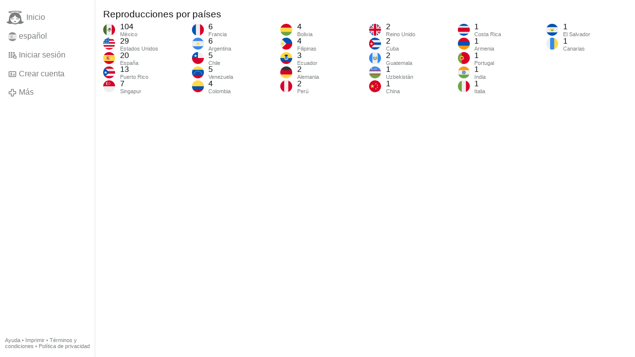

--- FILE ---
content_type: text/javascript; charset=utf-8
request_url: https://gloria.tv/script/BaeR7e9ZECuL3BnmdAMvc9sLg
body_size: 65858
content:
!function(){"use strict";var t,e,n={38:function(t,e,n){var r=n(8289);t.exports=/(?:ipad|iphone|ipod).*applewebkit/i.test(r)},78:function(t,e,n){var r=n(2565),o=n(8095),i=/#|\.prototype\./,a=function(t,e){var n=c[u(t)];return n===s||n!==l&&(o(e)?r(e):!!e)},u=a.normalize=function(t){return String(t).replace(i,".").toLowerCase()},c=a.data={},l=a.NATIVE="N",s=a.POLYFILL="P";t.exports=a},127:function(t,e,n){function r(t){return r="function"==typeof Symbol&&"symbol"==typeof Symbol.iterator?function(t){return typeof t}:function(t){return t&&"function"==typeof Symbol&&t.constructor===Symbol&&t!==Symbol.prototype?"symbol":typeof t},r(t)}var o=n(2166),i=Function.prototype,a=i.apply,u=i.call;t.exports="object"==("undefined"==typeof Reflect?"undefined":r(Reflect))&&Reflect.apply||(o?u.bind(a):function(){return u.apply(a,arguments)})},242:function(t,e,n){var r=n(7568),o=n(2646),i=n(2374),a=n(78),u=n(9454),c=n(1725),l=n(9598),s=n(8033),f=n(8095),d=n(2579),p=n(6116),h=n(2565),v=n(3990),m=n(1889),g=n(1993);t.exports=function(t,e,n){var y=-1!==t.indexOf("Map"),b=-1!==t.indexOf("Weak"),w=y?"set":"add",S=o[t],E=S&&S.prototype,A=S,x={},k=function(t){var e=i(E[t]);u(E,t,"add"===t?function(t){return e(this,0===t?0:t),this}:"delete"===t?function(t){return!(b&&!p(t))&&e(this,0===t?0:t)}:"get"===t?function(t){return b&&!p(t)?void 0:e(this,0===t?0:t)}:"has"===t?function(t){return!(b&&!p(t))&&e(this,0===t?0:t)}:function(t,n){return e(this,0===t?0:t,n),this})};if(a(t,!f(S)||!(b||E.forEach&&!h(function(){(new S).entries().next()}))))A=n.getConstructor(e,t,y,w),c.enable();else if(a(t,!0)){var O=new A,D=O[w](b?{}:-0,1)!==O,C=h(function(){O.has(1)}),T=v(function(t){new S(t)}),j=!b&&h(function(){for(var t=new S,e=5;e--;)t[w](e,e);return!t.has(-0)});T||((A=e(function(t,e){s(t,E);var n=g(new S,t,A);return d(e)||l(e,n[w],{that:n,AS_ENTRIES:y}),n})).prototype=E,E.constructor=A),(C||j)&&(k("delete"),k("has"),y&&k("get")),(j||D)&&k(w),b&&E.clear&&delete E.clear}return x[t]=A,r({global:!0,constructor:!0,forced:A!==S},x),m(A,t),b||n.setStrong(A,t,y),A}},325:function(t,e,n){var r=n(970),o=n(3155),i=n(6695),a=n(6494),u=n(9787),c=n(5011),l=n(3519),s=n(9747),f=Object.getOwnPropertyDescriptor;e.f=r?f:function(t,e){if(t=u(t),e=c(e),s)try{return f(t,e)}catch(t){}if(l(t,e))return a(!o(i.f,t,e),t[e])}},343:function(t,e,n){var r=n(970),o=n(9747),i=n(4612),a=n(3817),u=n(5011),c=TypeError,l=Object.defineProperty,s=Object.getOwnPropertyDescriptor,f="enumerable",d="configurable",p="writable";e.f=r?i?function(t,e,n){if(a(t),e=u(e),a(n),"function"==typeof t&&"prototype"===e&&"value"in n&&p in n&&!n[p]){var r=s(t,e);r&&r[p]&&(t[e]=n.value,n={configurable:d in n?n[d]:r[d],enumerable:f in n?n[f]:r[f],writable:!1})}return l(t,e,n)}:l:function(t,e,n){if(a(t),e=u(e),a(n),o)try{return l(t,e,n)}catch(t){}if("get"in n||"set"in n)throw new c("Accessors not supported");return"value"in n&&(t[e]=n.value),t}},356:function(t,e,n){var r=n(8095),o=n(4581),i=TypeError;t.exports=function(t){if(r(t))return t;throw new i(o(t)+" is not a function")}},368:function(t,e,n){function r(t){return r="function"==typeof Symbol&&"symbol"==typeof Symbol.iterator?function(t){return typeof t}:function(t){return t&&"function"==typeof Symbol&&t.constructor===Symbol&&t!==Symbol.prototype?"symbol":typeof t},r(t)}var o=n(8898),i=n(9787),a=n(8746).f,u=n(3014),c="object"==("undefined"==typeof window?"undefined":r(window))&&window&&Object.getOwnPropertyNames?Object.getOwnPropertyNames(window):[];t.exports.f=function(t){return c&&"Window"===o(t)?function(t){try{return a(t)}catch(t){return u(c)}}(t):a(i(t))}},533:function(t,e,n){var r=n(2646),o=n(715),i=n(3519),a=n(3414),u=n(4129),c=n(2170),l=r.Symbol,s=o("wks"),f=c?l.for||l:l&&l.withoutSetter||a;t.exports=function(t){return i(s,t)||(s[t]=u&&i(l,t)?l[t]:f("Symbol."+t)),s[t]}},715:function(t,e,n){var r=n(3819);t.exports=function(t,e){return r[t]||(r[t]=e||{})}},814:function(t,e,n){var r=n(2565),o=n(6116),i=n(8898),a=n(7146),u=Object.isExtensible,c=r(function(){u(1)});t.exports=c||a?function(t){return!!o(t)&&((!a||"ArrayBuffer"!==i(t))&&(!u||u(t)))}:u},827:function(t,e,n){var r=n(3155),o=n(356),i=n(3817),a=n(4581),u=n(5077),c=TypeError;t.exports=function(t,e){var n=arguments.length<2?u(t):e;if(o(n))return i(r(n,t));throw new c(a(t)+" is not iterable")}},970:function(t,e,n){var r=n(2565);t.exports=!r(function(){return 7!==Object.defineProperty({},1,{get:function(){return 7}})[1]})},992:function(t,e,n){var r=n(4059),o=String,i=TypeError;t.exports=function(t){if(r(t))return t;throw new i("Can't set "+o(t)+" as a prototype")}},1021:function(t,e,n){var r=n(2646),o=n(6116),i=r.document,a=o(i)&&o(i.createElement);t.exports=function(t){return a?i.createElement(t):{}}},1024:function(t,e,n){var r=n(2374),o=n(8095),i=n(3819),a=r(Function.toString);o(i.inspectSource)||(i.inspectSource=function(t){return a(t)}),t.exports=i.inspectSource},1101:function(t,e,n){var r,o,i,a,u,c=n(2646),l=n(3495),s=n(6230),f=n(1899).set,d=n(3647),p=n(38),h=n(4363),v=n(5242),m=n(3083),g=c.MutationObserver||c.WebKitMutationObserver,y=c.document,b=c.process,w=c.Promise,S=l("queueMicrotask");if(!S){var E=new d,A=function(){var t,e;for(m&&(t=b.domain)&&t.exit();e=E.get();)try{e()}catch(t){throw E.head&&r(),t}t&&t.enter()};p||m||v||!g||!y?!h&&w&&w.resolve?((a=w.resolve(void 0)).constructor=w,u=s(a.then,a),r=function(){u(A)}):m?r=function(){b.nextTick(A)}:(f=s(f,c),r=function(){f(A)}):(o=!0,i=y.createTextNode(""),new g(A).observe(i,{characterData:!0}),r=function(){i.data=o=!o}),S=function(t){E.head||r(),E.add(t)}}t.exports=S},1276:function(t,e,n){var r=n(3861),o=n(343);t.exports=function(t,e,n){return n.get&&r(n.get,e,{getter:!0}),n.set&&r(n.set,e,{setter:!0}),o.f(t,e,n)}},1301:function(t,e,n){var r=n(7568),o=n(3155),i=n(356),a=n(7305),u=n(3261),c=n(9598);r({target:"Promise",stat:!0,forced:n(7811)},{all:function(t){var e=this,n=a.f(e),r=n.resolve,l=n.reject,s=u(function(){var n=i(e.resolve),a=[],u=0,s=1;c(t,function(t){var i=u++,c=!1;s++,o(n,e,t).then(function(t){c||(c=!0,a[i]=t,--s||r(a))},l)}),--s||r(a)});return s.error&&l(s.value),n.promise}})},1312:function(t,e,n){var r=n(3155),o=n(8095),i=n(6116),a=TypeError;t.exports=function(t,e){var n,u;if("string"===e&&o(n=t.toString)&&!i(u=r(n,t)))return u;if(o(n=t.valueOf)&&!i(u=r(n,t)))return u;if("string"!==e&&o(n=t.toString)&&!i(u=r(n,t)))return u;throw new a("Can't convert object to primitive value")}},1607:function(t,e,n){var r=n(3972),o=Object;t.exports=function(t){return o(r(t))}},1701:function(t,e,n){var r=n(715),o=n(3414),i=r("keys");t.exports=function(t){return i[t]||(i[t]=o(t))}},1723:function(t){var e=Math.ceil,n=Math.floor;t.exports=Math.trunc||function(t){var r=+t;return(r>0?n:e)(r)}},1725:function(t,e,n){function r(t){return r="function"==typeof Symbol&&"symbol"==typeof Symbol.iterator?function(t){return typeof t}:function(t){return t&&"function"==typeof Symbol&&t.constructor===Symbol&&t!==Symbol.prototype?"symbol":typeof t},r(t)}var o=n(7568),i=n(2374),a=n(9663),u=n(6116),c=n(3519),l=n(343).f,s=n(8746),f=n(368),d=n(814),p=n(3414),h=n(3502),v=!1,m=p("meta"),g=0,y=function(t){l(t,m,{value:{objectID:"O"+g++,weakData:{}}})},b=t.exports={enable:function(){b.enable=function(){},v=!0;var t=s.f,e=i([].splice),n={};n[m]=1,t(n).length&&(s.f=function(n){for(var r=t(n),o=0,i=r.length;o<i;o++)if(r[o]===m){e(r,o,1);break}return r},o({target:"Object",stat:!0,forced:!0},{getOwnPropertyNames:f.f}))},fastKey:function(t,e){if(!u(t))return"symbol"==r(t)?t:("string"==typeof t?"S":"P")+t;if(!c(t,m)){if(!d(t))return"F";if(!e)return"E";y(t)}return t[m].objectID},getWeakData:function(t,e){if(!c(t,m)){if(!d(t))return!0;if(!e)return!1;y(t)}return t[m].weakData},onFreeze:function(t){return h&&v&&d(t)&&!c(t,m)&&y(t),t}};a[m]=!0},1803:function(t,e,n){var r=n(970),o=n(4612),i=n(343),a=n(3817),u=n(9787),c=n(6046);e.f=r&&!o?Object.defineProperties:function(t,e){a(t);for(var n,r=u(e),o=c(e),l=o.length,s=0;l>s;)i.f(t,n=o[s++],r[n]);return t}},1889:function(t,e,n){var r=n(343).f,o=n(3519),i=n(533)("toStringTag");t.exports=function(t,e,n){t&&!n&&(t=t.prototype),t&&!o(t,i)&&r(t,i,{configurable:!0,value:e})}},1899:function(t,e,n){var r,o,i,a,u=n(2646),c=n(127),l=n(6230),s=n(8095),f=n(3519),d=n(2565),p=n(5831),h=n(3014),v=n(1021),m=n(6638),g=n(38),y=n(3083),b=u.setImmediate,w=u.clearImmediate,S=u.process,E=u.Dispatch,A=u.Function,x=u.MessageChannel,k=u.String,O=0,D={},C="onreadystatechange";d(function(){r=u.location});var T=function(t){if(f(D,t)){var e=D[t];delete D[t],e()}},j=function(t){return function(){T(t)}},M=function(t){T(t.data)},P=function(t){u.postMessage(k(t),r.protocol+"//"+r.host)};b&&w||(b=function(t){m(arguments.length,1);var e=s(t)?t:A(t),n=h(arguments,1);return D[++O]=function(){c(e,void 0,n)},o(O),O},w=function(t){delete D[t]},y?o=function(t){S.nextTick(j(t))}:E&&E.now?o=function(t){E.now(j(t))}:x&&!g?(a=(i=new x).port2,i.port1.onmessage=M,o=l(a.postMessage,a)):u.addEventListener&&s(u.postMessage)&&!u.importScripts&&r&&"file:"!==r.protocol&&!d(P)?(o=P,u.addEventListener("message",M,!1)):o=C in v("script")?function(t){p.appendChild(v("script"))[C]=function(){p.removeChild(this),T(t)}}:function(t){setTimeout(j(t),0)}),t.exports={set:b,clear:w}},1901:function(t,e,n){var r=n(2646),o=n(8095);t.exports=function(t,e){return arguments.length<2?(n=r[t],o(n)?n:void 0):r[t]&&r[t][e];var n}},1950:function(t,e,n){var r=n(9787),o=n(3523),i=n(4995),a=n(2991),u=n(343).f,c=n(2490),l=n(7011),s=n(9385),f=n(970),d="Array Iterator",p=a.set,h=a.getterFor(d);t.exports=c(Array,"Array",function(t,e){p(this,{type:d,target:r(t),index:0,kind:e})},function(){var t=h(this),e=t.target,n=t.index++;if(!e||n>=e.length)return t.target=null,l(void 0,!0);switch(t.kind){case"keys":return l(n,!1);case"values":return l(e[n],!1)}return l([n,e[n]],!1)},"values");var v=i.Arguments=i.Array;if(o("keys"),o("values"),o("entries"),!s&&f&&"values"!==v.name)try{u(v,"name",{value:"values"})}catch(t){}},1951:function(t,e,n){var r=n(7568),o=n(2374),i=n(3180),a=RangeError,u=String.fromCharCode,c=String.fromCodePoint,l=o([].join);r({target:"String",stat:!0,arity:1,forced:!!c&&1!==c.length},{fromCodePoint:function(t){for(var e,n=[],r=arguments.length,o=0;r>o;){if(e=+arguments[o++],i(e,1114111)!==e)throw new a(e+" is not a valid code point");n[o]=e<65536?u(e):u(55296+((e-=65536)>>10),e%1024+56320)}return l(n,"")}})},1993:function(t,e,n){var r=n(8095),o=n(6116),i=n(6325);t.exports=function(t,e,n){var a,u;return i&&r(a=e.constructor)&&a!==n&&o(u=a.prototype)&&u!==n.prototype&&i(t,u),t}},2166:function(t,e,n){var r=n(2565);t.exports=!r(function(){var t=function(){}.bind();return"function"!=typeof t||t.hasOwnProperty("prototype")})},2170:function(t,e,n){function r(t){return r="function"==typeof Symbol&&"symbol"==typeof Symbol.iterator?function(t){return typeof t}:function(t){return t&&"function"==typeof Symbol&&t.constructor===Symbol&&t!==Symbol.prototype?"symbol":typeof t},r(t)}var o=n(4129);t.exports=o&&!Symbol.sham&&"symbol"==r(Symbol.iterator)},2183:function(t){t.exports=function(t,e){}},2356:function(t,e,n){var r=n(7143).IteratorPrototype,o=n(7998),i=n(6494),a=n(1889),u=n(4995),c=function(){return this};t.exports=function(t,e,n,l){var s=e+" Iterator";return t.prototype=o(r,{next:i(+!l,n)}),a(t,s,!1,!0),u[s]=c,t}},2374:function(t,e,n){var r=n(2166),o=Function.prototype,i=o.call,a=r&&o.bind.bind(i,i);t.exports=r?a:function(t){return function(){return i.apply(t,arguments)}}},2490:function(t,e,n){var r=n(7568),o=n(3155),i=n(9385),a=n(4252),u=n(8095),c=n(2356),l=n(5321),s=n(6325),f=n(1889),d=n(6729),p=n(9454),h=n(533),v=n(4995),m=n(7143),g=a.PROPER,y=a.CONFIGURABLE,b=m.IteratorPrototype,w=m.BUGGY_SAFARI_ITERATORS,S=h("iterator"),E="keys",A="values",x="entries",k=function(){return this};t.exports=function(t,e,n,a,h,m,O){c(n,e,a);var D,C,T,j=function(t){if(t===h&&B)return B;if(!w&&t&&t in N)return N[t];switch(t){case E:case A:case x:return function(){return new n(this,t)}}return function(){return new n(this)}},M=e+" Iterator",P=!1,N=t.prototype,L=N[S]||N["@@iterator"]||h&&N[h],B=!w&&L||j(h),R="Array"===e&&N.entries||L;if(R&&(D=l(R.call(new t)))!==Object.prototype&&D.next&&(i||l(D)===b||(s?s(D,b):u(D[S])||p(D,S,k)),f(D,M,!0,!0),i&&(v[M]=k)),g&&h===A&&L&&L.name!==A&&(!i&&y?d(N,"name",A):(P=!0,B=function(){return o(L,this)})),h)if(C={values:j(A),keys:m?B:j(E),entries:j(x)},O)for(T in C)(w||P||!(T in N))&&p(N,T,C[T]);else r({target:e,proto:!0,forced:w||P},C);return i&&!O||N[S]===B||p(N,S,B,{name:h}),v[e]=B,C}},2565:function(t){t.exports=function(t){try{return!!t()}catch(t){return!0}}},2579:function(t){t.exports=function(t){return null==t}},2646:function(t,e,n){function r(t){return r="function"==typeof Symbol&&"symbol"==typeof Symbol.iterator?function(t){return typeof t}:function(t){return t&&"function"==typeof Symbol&&t.constructor===Symbol&&t!==Symbol.prototype?"symbol":typeof t},r(t)}var o=function(t){return t&&t.Math===Math&&t};t.exports=o("object"==("undefined"==typeof globalThis?"undefined":r(globalThis))&&globalThis)||o("object"==("undefined"==typeof window?"undefined":r(window))&&window)||o("object"==("undefined"==typeof self?"undefined":r(self))&&self)||o("object"==(void 0===n.g?"undefined":r(n.g))&&n.g)||o("object"==r(this)&&this)||function(){return this}()||Function("return this")()},2967:function(t,e,n){var r=n(1901),o=n(1276),i=n(533),a=n(970),u=i("species");t.exports=function(t){var e=r(t);a&&e&&!e[u]&&o(e,u,{configurable:!0,get:function(){return this}})}},2970:function(t,e,n){n(3068)},2991:function(t,e,n){var r,o,i,a=n(3648),u=n(2646),c=n(6116),l=n(6729),s=n(3519),f=n(3819),d=n(1701),p=n(9663),h="Object already initialized",v=u.TypeError,m=u.WeakMap;if(a||f.state){var g=f.state||(f.state=new m);g.get=g.get,g.has=g.has,g.set=g.set,r=function(t,e){if(g.has(t))throw new v(h);return e.facade=t,g.set(t,e),e},o=function(t){return g.get(t)||{}},i=function(t){return g.has(t)}}else{var y=d("state");p[y]=!0,r=function(t,e){if(s(t,y))throw new v(h);return e.facade=t,l(t,y,e),e},o=function(t){return s(t,y)?t[y]:{}},i=function(t){return s(t,y)}}t.exports={set:r,get:o,has:i,enforce:function(t){return i(t)?o(t):r(t,{})},getterFor:function(t){return function(e){var n;if(!c(e)||(n=o(e)).type!==t)throw new v("Incompatible receiver, "+t+" required");return n}}}},3014:function(t,e,n){var r=n(2374);t.exports=r([].slice)},3068:function(t,e,n){var r,o=n(3502),i=n(2646),a=n(2374),u=n(5653),c=n(1725),l=n(242),s=n(6491),f=n(6116),d=n(2991).enforce,p=n(2565),h=n(3648),v=Object,m=Array.isArray,g=v.isExtensible,y=v.isFrozen,b=v.isSealed,w=v.freeze,S=v.seal,E=!i.ActiveXObject&&"ActiveXObject"in i,A=function(t){return function(){return t(this,arguments.length?arguments[0]:void 0)}},x=l("WeakMap",A,s),k=x.prototype,O=a(k.set);if(h)if(E){r=s.getConstructor(A,"WeakMap",!0),c.enable();var D=a(k.delete),C=a(k.has),T=a(k.get);u(k,{delete:function(t){if(f(t)&&!g(t)){var e=d(this);return e.frozen||(e.frozen=new r),D(this,t)||e.frozen.delete(t)}return D(this,t)},has:function(t){if(f(t)&&!g(t)){var e=d(this);return e.frozen||(e.frozen=new r),C(this,t)||e.frozen.has(t)}return C(this,t)},get:function(t){if(f(t)&&!g(t)){var e=d(this);return e.frozen||(e.frozen=new r),C(this,t)?T(this,t):e.frozen.get(t)}return T(this,t)},set:function(t,e){if(f(t)&&!g(t)){var n=d(this);n.frozen||(n.frozen=new r),C(this,t)?O(this,t,e):n.frozen.set(t,e)}else O(this,t,e);return this}})}else o&&p(function(){var t=w([]);return O(new x,t,1),!y(t)})&&u(k,{set:function(t,e){var n;return m(t)&&(y(t)?n=w:b(t)&&(n=S)),O(this,t,e),n&&n(t),this}})},3083:function(t,e,n){var r=n(6717);t.exports="NODE"===r},3155:function(t,e,n){var r=n(2166),o=Function.prototype.call;t.exports=r?o.bind(o):function(){return o.apply(o,arguments)}},3163:function(t,e,n){var r=n(7568),o=n(7305);r({target:"Promise",stat:!0,forced:n(4346).CONSTRUCTOR},{reject:function(t){var e=o.f(this);return(0,e.reject)(t),e.promise}})},3180:function(t,e,n){var r=n(4905),o=Math.max,i=Math.min;t.exports=function(t,e){var n=r(t);return n<0?o(n+e,0):i(n,e)}},3261:function(t){t.exports=function(t){try{return{error:!1,value:t()}}catch(t){return{error:!0,value:t}}}},3390:function(t,e,n){var r=n(8898),o=n(2374);t.exports=function(t){if("Function"===r(t))return o(t)}},3414:function(t,e,n){var r=n(2374),o=0,i=Math.random(),a=r(1.1.toString);t.exports=function(t){return"Symbol("+(void 0===t?"":t)+")_"+a(++o+i,36)}},3495:function(t,e,n){var r=n(2646),o=n(970),i=Object.getOwnPropertyDescriptor;t.exports=function(t){if(!o)return r[t];var e=i(r,t);return e&&e.value}},3502:function(t,e,n){var r=n(2565);t.exports=!r(function(){return Object.isExtensible(Object.preventExtensions({}))})},3506:function(t,e,n){var r=n(2374),o=n(3519),i=n(9787),a=n(4751).indexOf,u=n(9663),c=r([].push);t.exports=function(t,e){var n,r=i(t),l=0,s=[];for(n in r)!o(u,n)&&o(r,n)&&c(s,n);for(;e.length>l;)o(r,n=e[l++])&&(~a(s,n)||c(s,n));return s}},3519:function(t,e,n){var r=n(2374),o=n(1607),i=r({}.hasOwnProperty);t.exports=Object.hasOwn||function(t,e){return i(o(t),e)}},3523:function(t,e,n){var r=n(533),o=n(7998),i=n(343).f,a=r("unscopables"),u=Array.prototype;void 0===u[a]&&i(u,a,{configurable:!0,value:o(null)}),t.exports=function(t){u[a][t]=!0}},3647:function(t){var e=function(){this.head=null,this.tail=null};e.prototype={add:function(t){var e={item:t,next:null},n=this.tail;n?n.next=e:this.head=e,this.tail=e},get:function(){var t=this.head;if(t)return null===(this.head=t.next)&&(this.tail=null),t.item}},t.exports=e},3648:function(t,e,n){var r=n(2646),o=n(8095),i=r.WeakMap;t.exports=o(i)&&/native code/.test(String(i))},3676:function(t,e,n){var r=n(2646);t.exports=r.Promise},3802:function(t,e,n){var r=n(3519),o=n(6757),i=n(325),a=n(343);t.exports=function(t,e,n){for(var u=o(e),c=a.f,l=i.f,s=0;s<u.length;s++){var f=u[s];r(t,f)||n&&r(n,f)||c(t,f,l(e,f))}}},3817:function(t,e,n){var r=n(6116),o=String,i=TypeError;t.exports=function(t){if(r(t))return t;throw new i(o(t)+" is not an object")}},3819:function(t,e,n){var r=n(9385),o=n(2646),i=n(5155),a="__core-js_shared__",u=t.exports=o[a]||i(a,{});(u.versions||(u.versions=[])).push({version:"3.47.0",mode:r?"pure":"global",copyright:"© 2014-2025 Denis Pushkarev (zloirock.ru), 2025 CoreJS Company (core-js.io)",license:"https://github.com/zloirock/core-js/blob/v3.47.0/LICENSE",source:"https://github.com/zloirock/core-js"})},3861:function(t,e,n){var r=n(2374),o=n(2565),i=n(8095),a=n(3519),u=n(970),c=n(4252).CONFIGURABLE,l=n(1024),s=n(2991),f=s.enforce,d=s.get,p=String,h=Object.defineProperty,v=r("".slice),m=r("".replace),g=r([].join),y=u&&!o(function(){return 8!==h(function(){},"length",{value:8}).length}),b=String(String).split("String"),w=t.exports=function(t,e,n){"Symbol("===v(p(e),0,7)&&(e="["+m(p(e),/^Symbol\(([^)]*)\).*$/,"$1")+"]"),n&&n.getter&&(e="get "+e),n&&n.setter&&(e="set "+e),(!a(t,"name")||c&&t.name!==e)&&(u?h(t,"name",{value:e,configurable:!0}):t.name=e),y&&n&&a(n,"arity")&&t.length!==n.arity&&h(t,"length",{value:n.arity});try{n&&a(n,"constructor")&&n.constructor?u&&h(t,"prototype",{writable:!1}):t.prototype&&(t.prototype=void 0)}catch(t){}var r=f(t);return a(r,"source")||(r.source=g(b,"string"==typeof e?e:"")),t};Function.prototype.toString=w(function(){return i(this)&&d(this).source||l(this)},"toString")},3897:function(t,e,n){var r=n(2646);t.exports=r},3972:function(t,e,n){var r=n(2579),o=TypeError;t.exports=function(t){if(r(t))throw new o("Can't call method on "+t);return t}},3973:function(t,e,n){var r=n(2374),o=n(2565),i=n(8898),a=Object,u=r("".split);t.exports=o(function(){return!a("z").propertyIsEnumerable(0)})?function(t){return"String"===i(t)?u(t,""):a(t)}:a},3990:function(t,e,n){var r=n(533)("iterator"),o=!1;try{var i=0,a={next:function(){return{done:!!i++}},return:function(){o=!0}};a[r]=function(){return this},Array.from(a,function(){throw 2})}catch(t){}t.exports=function(t,e){try{if(!e&&!o)return!1}catch(t){return!1}var n=!1;try{var i={};i[r]=function(){return{next:function(){return{done:n=!0}}}},t(i)}catch(t){}return n}},4059:function(t,e,n){var r=n(6116);t.exports=function(t){return r(t)||null===t}},4129:function(t,e,n){var r=n(8497),o=n(2565),i=n(2646).String;t.exports=!!Object.getOwnPropertySymbols&&!o(function(){var t=Symbol("symbol detection");return!i(t)||!(Object(t)instanceof Symbol)||!Symbol.sham&&r&&r<41})},4252:function(t,e,n){var r=n(970),o=n(3519),i=Function.prototype,a=r&&Object.getOwnPropertyDescriptor,u=o(i,"name"),c=u&&"something"===function(){}.name,l=u&&(!r||r&&a(i,"name").configurable);t.exports={EXISTS:u,PROPER:c,CONFIGURABLE:l}},4346:function(t,e,n){var r=n(2646),o=n(3676),i=n(8095),a=n(78),u=n(1024),c=n(533),l=n(6717),s=n(9385),f=n(8497),d=o&&o.prototype,p=c("species"),h=!1,v=i(r.PromiseRejectionEvent),m=a("Promise",function(){var t=u(o),e=t!==String(o);if(!e&&66===f)return!0;if(s&&(!d.catch||!d.finally))return!0;if(!f||f<51||!/native code/.test(t)){var n=new o(function(t){t(1)}),r=function(t){t(function(){},function(){})};if((n.constructor={})[p]=r,!(h=n.then(function(){})instanceof r))return!0}return!(e||"BROWSER"!==l&&"DENO"!==l||v)});t.exports={CONSTRUCTOR:m,REJECTION_EVENT:v,SUBCLASSING:h}},4363:function(t,e,n){var r=n(8289);t.exports=/ipad|iphone|ipod/i.test(r)&&"undefined"!=typeof Pebble},4581:function(t){var e=String;t.exports=function(t){try{return e(t)}catch(t){return"Object"}}},4612:function(t,e,n){var r=n(970),o=n(2565);t.exports=r&&o(function(){return 42!==Object.defineProperty(function(){},"prototype",{value:42,writable:!1}).prototype})},4751:function(t,e,n){var r=n(9787),o=n(3180),i=n(5124),a=function(t){return function(e,n,a){var u=r(e),c=i(u);if(0===c)return!t&&-1;var l,s=o(a,c);if(t&&n!=n){for(;c>s;)if((l=u[s++])!=l)return!0}else for(;c>s;s++)if((t||s in u)&&u[s]===n)return t||s||0;return!t&&-1}};t.exports={includes:a(!0),indexOf:a(!1)}},4772:function(t,e,n){var r=n(2374),o=n(356);t.exports=function(t,e,n){try{return r(o(Object.getOwnPropertyDescriptor(t,e)[n]))}catch(t){}}},4875:function(t,e,n){function r(t){return r="function"==typeof Symbol&&"symbol"==typeof Symbol.iterator?function(t){return typeof t}:function(t){return t&&"function"==typeof Symbol&&t.constructor===Symbol&&t!==Symbol.prototype?"symbol":typeof t},r(t)}var o=n(1901),i=n(8095),a=n(8635),u=n(2170),c=Object;t.exports=u?function(t){return"symbol"==r(t)}:function(t){var e=o("Symbol");return i(e)&&a(e.prototype,c(t))}},4905:function(t,e,n){var r=n(1723);t.exports=function(t){var e=+t;return e!=e||0===e?0:r(e)}},4915:function(t,e,n){var r=n(6894),o=n(7659),i=n(6116),a=n(533)("species"),u=Array;t.exports=function(t){var e;return r(t)&&(e=t.constructor,(o(e)&&(e===u||r(e.prototype))||i(e)&&null===(e=e[a]))&&(e=void 0)),void 0===e?u:e}},4933:function(t,e,n){var r=n(3155),o=n(3817),i=n(8720);t.exports=function(t,e,n){var a,u;o(t);try{if(!(a=i(t,"return"))){if("throw"===e)throw n;return n}a=r(a,t)}catch(t){u=!0,a=t}if("throw"===e)throw n;if(u)throw a;return o(a),n}},4995:function(t){t.exports={}},5011:function(t,e,n){var r=n(6079),o=n(4875);t.exports=function(t){var e=r(t,"string");return o(e)?e:e+""}},5077:function(t,e,n){var r=n(8549),o=n(8720),i=n(2579),a=n(4995),u=n(533)("iterator");t.exports=function(t){if(!i(t))return o(t,u)||o(t,"@@iterator")||a[r(t)]}},5124:function(t,e,n){var r=n(6464);t.exports=function(t){return r(t.length)}},5155:function(t,e,n){var r=n(2646),o=Object.defineProperty;t.exports=function(t,e){try{o(r,t,{value:e,configurable:!0,writable:!0})}catch(n){r[t]=e}return e}},5241:function(t,e,n){var r=n(7366),o=n(8549);t.exports=r?{}.toString:function(){return"[object "+o(this)+"]"}},5242:function(t,e,n){var r=n(8289);t.exports=/web0s(?!.*chrome)/i.test(r)},5248:function(t,e,n){var r=n(3817),o=n(6116),i=n(7305);t.exports=function(t,e){if(r(t),o(e)&&e.constructor===t)return e;var n=i.f(t);return(0,n.resolve)(e),n.promise}},5321:function(t,e,n){var r=n(3519),o=n(8095),i=n(1607),a=n(1701),u=n(9389),c=a("IE_PROTO"),l=Object,s=l.prototype;t.exports=u?l.getPrototypeOf:function(t){var e=i(t);if(r(e,c))return e[c];var n=e.constructor;return o(n)&&e instanceof n?n.prototype:e instanceof l?s:null}},5653:function(t,e,n){var r=n(9454);t.exports=function(t,e,n){for(var o in e)r(t,o,e[o],n);return t}},5693:function(t,e,n){var r=n(7568),o=n(3155),i=n(356),a=n(7305),u=n(3261),c=n(9598);r({target:"Promise",stat:!0,forced:n(7811)},{race:function(t){var e=this,n=a.f(e),r=n.reject,l=u(function(){var a=i(e.resolve);c(t,function(t){o(a,e,t).then(n.resolve,r)})});return l.error&&r(l.value),n.promise}})},5831:function(t,e,n){var r=n(1901);t.exports=r("document","documentElement")},5888:function(t,e,n){n(5934),n(1301),n(6893),n(5693),n(3163),n(8962)},5934:function(t,e,n){var r,o,i,a,u=n(7568),c=n(9385),l=n(3083),s=n(2646),f=n(3897),d=n(3155),p=n(9454),h=n(6325),v=n(1889),m=n(2967),g=n(356),y=n(8095),b=n(6116),w=n(8033),S=n(7303),E=n(1899).set,A=n(1101),x=n(2183),k=n(3261),O=n(3647),D=n(2991),C=n(3676),T=n(4346),j=n(7305),M="Promise",P=T.CONSTRUCTOR,N=T.REJECTION_EVENT,L=T.SUBCLASSING,B=D.getterFor(M),R=D.set,z=C&&C.prototype,F=C,I=z,q=s.TypeError,H=s.document,U=s.process,J=j.f,W=J,_=!!(H&&H.createEvent&&s.dispatchEvent),V="unhandledrejection",Q=function(t){var e;return!(!b(t)||!y(e=t.then))&&e},$=function(t,e){var n,r,o,i=e.value,a=1===e.state,u=a?t.ok:t.fail,c=t.resolve,l=t.reject,s=t.domain;try{u?(a||(2===e.rejection&&Z(e),e.rejection=1),!0===u?n=i:(s&&s.enter(),n=u(i),s&&(s.exit(),o=!0)),n===t.promise?l(new q("Promise-chain cycle")):(r=Q(n))?d(r,n,c,l):c(n)):l(i)}catch(t){s&&!o&&s.exit(),l(t)}},X=function(t,e){t.notified||(t.notified=!0,A(function(){for(var n,r=t.reactions;n=r.get();)$(n,t);t.notified=!1,e&&!t.rejection&&Y(t)}))},G=function(t,e,n){var r,o;_?((r=H.createEvent("Event")).promise=e,r.reason=n,r.initEvent(t,!1,!0),s.dispatchEvent(r)):r={promise:e,reason:n},!N&&(o=s["on"+t])?o(r):t===V&&x("Unhandled promise rejection",n)},Y=function(t){d(E,s,function(){var e,n=t.facade,r=t.value;if(K(t)&&(e=k(function(){l?U.emit("unhandledRejection",r,n):G(V,n,r)}),t.rejection=l||K(t)?2:1,e.error))throw e.value})},K=function(t){return 1!==t.rejection&&!t.parent},Z=function(t){d(E,s,function(){var e=t.facade;l?U.emit("rejectionHandled",e):G("rejectionhandled",e,t.value)})},tt=function(t,e,n){return function(r){t(e,r,n)}},et=function(t,e,n){t.done||(t.done=!0,n&&(t=n),t.value=e,t.state=2,X(t,!0))},nt=function(t,e,n){if(!t.done){t.done=!0,n&&(t=n);try{if(t.facade===e)throw new q("Promise can't be resolved itself");var r=Q(e);r?A(function(){var n={done:!1};try{d(r,e,tt(nt,n,t),tt(et,n,t))}catch(e){et(n,e,t)}}):(t.value=e,t.state=1,X(t,!1))}catch(e){et({done:!1},e,t)}}};if(P&&(I=(F=function(t){w(this,I),g(t),d(r,this);var e=B(this);try{t(tt(nt,e),tt(et,e))}catch(t){et(e,t)}}).prototype,(r=function(t){R(this,{type:M,done:!1,notified:!1,parent:!1,reactions:new O,rejection:!1,state:0,value:null})}).prototype=p(I,"then",function(t,e){var n=B(this),r=J(S(this,F));return n.parent=!0,r.ok=!y(t)||t,r.fail=y(e)&&e,r.domain=l?U.domain:void 0,0===n.state?n.reactions.add(r):A(function(){$(r,n)}),r.promise}),o=function(){var t=new r,e=B(t);this.promise=t,this.resolve=tt(nt,e),this.reject=tt(et,e)},j.f=J=function(t){return t===F||t===i?new o(t):W(t)},!c&&y(C)&&z!==Object.prototype)){a=z.then,L||p(z,"then",function(t,e){var n=this;return new F(function(t,e){d(a,n,t,e)}).then(t,e)},{unsafe:!0});try{delete z.constructor}catch(t){}h&&h(z,I)}u({global:!0,constructor:!0,wrap:!0,forced:P},{Promise:F}),i=f.Promise,v(F,M,!1,!0),m(M)},6046:function(t,e,n){var r=n(3506),o=n(8137);t.exports=Object.keys||function(t){return r(t,o)}},6079:function(t,e,n){var r=n(3155),o=n(6116),i=n(4875),a=n(8720),u=n(1312),c=n(533),l=TypeError,s=c("toPrimitive");t.exports=function(t,e){if(!o(t)||i(t))return t;var n,c=a(t,s);if(c){if(void 0===e&&(e="default"),n=r(c,t,e),!o(n)||i(n))return n;throw new l("Can't convert object to primitive value")}return void 0===e&&(e="number"),u(t,e)}},6116:function(t,e,n){function r(t){return r="function"==typeof Symbol&&"symbol"==typeof Symbol.iterator?function(t){return typeof t}:function(t){return t&&"function"==typeof Symbol&&t.constructor===Symbol&&t!==Symbol.prototype?"symbol":typeof t},r(t)}var o=n(8095);t.exports=function(t){return"object"==r(t)?null!==t:o(t)}},6199:function(t,e,n){var r=n(533),o=n(4995),i=r("iterator"),a=Array.prototype;t.exports=function(t){return void 0!==t&&(o.Array===t||a[i]===t)}},6230:function(t,e,n){var r=n(3390),o=n(356),i=n(2166),a=r(r.bind);t.exports=function(t,e){return o(t),void 0===e?t:i?a(t,e):function(){return t.apply(e,arguments)}}},6287:function(t,e,n){var r=n(6230),o=n(2374),i=n(3973),a=n(1607),u=n(5124),c=n(9635),l=o([].push),s=function(t){var e=1===t,n=2===t,o=3===t,s=4===t,f=6===t,d=7===t,p=5===t||f;return function(h,v,m,g){for(var y,b,w=a(h),S=i(w),E=u(S),A=r(v,m),x=0,k=g||c,O=e?k(h,E):n||d?k(h,0):void 0;E>x;x++)if((p||x in S)&&(b=A(y=S[x],x,w),t))if(e)O[x]=b;else if(b)switch(t){case 3:return!0;case 5:return y;case 6:return x;case 2:l(O,y)}else switch(t){case 4:return!1;case 7:l(O,y)}return f?-1:o||s?s:O}};t.exports={forEach:s(0),map:s(1),filter:s(2),some:s(3),every:s(4),find:s(5),findIndex:s(6),filterReject:s(7)}},6325:function(t,e,n){var r=n(4772),o=n(6116),i=n(3972),a=n(992);t.exports=Object.setPrototypeOf||("__proto__"in{}?function(){var t,e=!1,n={};try{(t=r(Object.prototype,"__proto__","set"))(n,[]),e=n instanceof Array}catch(t){}return function(n,r){return i(n),a(r),o(n)?(e?t(n,r):n.__proto__=r,n):n}}():void 0)},6464:function(t,e,n){var r=n(4905),o=Math.min;t.exports=function(t){var e=r(t);return e>0?o(e,9007199254740991):0}},6491:function(t,e,n){var r=n(2374),o=n(5653),i=n(1725).getWeakData,a=n(8033),u=n(3817),c=n(2579),l=n(6116),s=n(9598),f=n(6287),d=n(3519),p=n(2991),h=p.set,v=p.getterFor,m=f.find,g=f.findIndex,y=r([].splice),b=0,w=function(t){return t.frozen||(t.frozen=new S)},S=function(){this.entries=[]},E=function(t,e){return m(t.entries,function(t){return t[0]===e})};S.prototype={get:function(t){var e=E(this,t);if(e)return e[1]},has:function(t){return!!E(this,t)},set:function(t,e){var n=E(this,t);n?n[1]=e:this.entries.push([t,e])},delete:function(t){var e=g(this.entries,function(e){return e[0]===t});return~e&&y(this.entries,e,1),!!~e}},t.exports={getConstructor:function(t,e,n,r){var f=t(function(t,o){a(t,p),h(t,{type:e,id:b++,frozen:null}),c(o)||s(o,t[r],{that:t,AS_ENTRIES:n})}),p=f.prototype,m=v(e),g=function(t,e,n){var r=m(t),o=i(u(e),!0);return!0===o?w(r).set(e,n):o[r.id]=n,t};return o(p,{delete:function(t){var e=m(this);if(!l(t))return!1;var n=i(t);return!0===n?w(e).delete(t):n&&d(n,e.id)&&delete n[e.id]},has:function(t){var e=m(this);if(!l(t))return!1;var n=i(t);return!0===n?w(e).has(t):n&&d(n,e.id)}}),o(p,n?{get:function(t){var e=m(this);if(l(t)){var n=i(t);if(!0===n)return w(e).get(t);if(n)return n[e.id]}},set:function(t,e){return g(this,t,e)}}:{add:function(t){return g(this,t,!0)}}),f}}},6494:function(t){t.exports=function(t,e){return{enumerable:!(1&t),configurable:!(2&t),writable:!(4&t),value:e}}},6638:function(t){var e=TypeError;t.exports=function(t,n){if(t<n)throw new e("Not enough arguments");return t}},6695:function(t,e){var n={}.propertyIsEnumerable,r=Object.getOwnPropertyDescriptor,o=r&&!n.call({1:2},1);e.f=o?function(t){var e=r(this,t);return!!e&&e.enumerable}:n},6717:function(t,e,n){function r(t){return r="function"==typeof Symbol&&"symbol"==typeof Symbol.iterator?function(t){return typeof t}:function(t){return t&&"function"==typeof Symbol&&t.constructor===Symbol&&t!==Symbol.prototype?"symbol":typeof t},r(t)}var o=n(2646),i=n(8289),a=n(8898),u=function(t){return i.slice(0,t.length)===t};t.exports=u("Bun/")?"BUN":u("Cloudflare-Workers")?"CLOUDFLARE":u("Deno/")?"DENO":u("Node.js/")?"NODE":o.Bun&&"string"==typeof Bun.version?"BUN":o.Deno&&"object"==r(Deno.version)?"DENO":"process"===a(o.process)?"NODE":o.window&&o.document?"BROWSER":"REST"},6729:function(t,e,n){var r=n(970),o=n(343),i=n(6494);t.exports=r?function(t,e,n){return o.f(t,e,i(1,n))}:function(t,e,n){return t[e]=n,t}},6757:function(t,e,n){var r=n(1901),o=n(2374),i=n(8746),a=n(7407),u=n(3817),c=o([].concat);t.exports=r("Reflect","ownKeys")||function(t){var e=i.f(u(t)),n=a.f;return n?c(e,n(t)):e}},6893:function(t,e,n){var r=n(7568),o=n(9385),i=n(4346).CONSTRUCTOR,a=n(3676),u=n(1901),c=n(8095),l=n(9454),s=a&&a.prototype;if(r({target:"Promise",proto:!0,forced:i,real:!0},{catch:function(t){return this.then(void 0,t)}}),!o&&c(a)){var f=u("Promise").prototype.catch;s.catch!==f&&l(s,"catch",f,{unsafe:!0})}},6894:function(t,e,n){var r=n(8898);t.exports=Array.isArray||function(t){return"Array"===r(t)}},7011:function(t){t.exports=function(t,e){return{value:t,done:e}}},7050:function(t,e,n){var r=n(7659),o=n(4581),i=TypeError;t.exports=function(t){if(r(t))return t;throw new i(o(t)+" is not a constructor")}},7143:function(t,e,n){var r,o,i,a=n(2565),u=n(8095),c=n(6116),l=n(7998),s=n(5321),f=n(9454),d=n(533),p=n(9385),h=d("iterator"),v=!1;[].keys&&("next"in(i=[].keys())?(o=s(s(i)))!==Object.prototype&&(r=o):v=!0),!c(r)||a(function(){var t={};return r[h].call(t)!==t})?r={}:p&&(r=l(r)),u(r[h])||f(r,h,function(){return this}),t.exports={IteratorPrototype:r,BUGGY_SAFARI_ITERATORS:v}},7146:function(t,e,n){var r=n(2565);t.exports=r(function(){if("function"==typeof ArrayBuffer){var t=new ArrayBuffer(8);Object.isExtensible(t)&&Object.defineProperty(t,"a",{value:8})}})},7303:function(t,e,n){var r=n(3817),o=n(7050),i=n(2579),a=n(533)("species");t.exports=function(t,e){var n,u=r(t).constructor;return void 0===u||i(n=r(u)[a])?e:o(n)}},7305:function(t,e,n){var r=n(356),o=TypeError,i=function(t){var e,n;this.promise=new t(function(t,r){if(void 0!==e||void 0!==n)throw new o("Bad Promise constructor");e=t,n=r}),this.resolve=r(e),this.reject=r(n)};t.exports.f=function(t){return new i(t)}},7366:function(t,e,n){var r={};r[n(533)("toStringTag")]="z",t.exports="[object z]"===String(r)},7407:function(t,e){e.f=Object.getOwnPropertySymbols},7568:function(t,e,n){function r(t){return r="function"==typeof Symbol&&"symbol"==typeof Symbol.iterator?function(t){return typeof t}:function(t){return t&&"function"==typeof Symbol&&t.constructor===Symbol&&t!==Symbol.prototype?"symbol":typeof t},r(t)}var o=n(2646),i=n(325).f,a=n(6729),u=n(9454),c=n(5155),l=n(3802),s=n(78);t.exports=function(t,e){var n,f,d,p,h,v=t.target,m=t.global,g=t.stat;if(n=m?o:g?o[v]||c(v,{}):o[v]&&o[v].prototype)for(f in e){if(p=e[f],d=t.dontCallGetSet?(h=i(n,f))&&h.value:n[f],!s(m?f:v+(g?".":"#")+f,t.forced)&&void 0!==d){if(r(p)==r(d))continue;l(p,d)}(t.sham||d&&d.sham)&&a(p,"sham",!0),u(n,f,p,t)}}},7659:function(t,e,n){var r=n(2374),o=n(2565),i=n(8095),a=n(8549),u=n(1901),c=n(1024),l=function(){},s=u("Reflect","construct"),f=/^\s*(?:class|function)\b/,d=r(f.exec),p=!f.test(l),h=function(t){if(!i(t))return!1;try{return s(l,[],t),!0}catch(t){return!1}},v=function(t){if(!i(t))return!1;switch(a(t)){case"AsyncFunction":case"GeneratorFunction":case"AsyncGeneratorFunction":return!1}try{return p||!!d(f,c(t))}catch(t){return!0}};v.sham=!0,t.exports=!s||o(function(){var t;return h(h.call)||!h(Object)||!h(function(){t=!0})||t})?v:h},7811:function(t,e,n){var r=n(3676),o=n(3990),i=n(4346).CONSTRUCTOR;t.exports=i||!o(function(t){r.all(t).then(void 0,function(){})})},7998:function(t,e,n){var r,o=n(3817),i=n(1803),a=n(8137),u=n(9663),c=n(5831),l=n(1021),s=n(1701),f="prototype",d="script",p=s("IE_PROTO"),h=function(){},v=function(t){return"<"+d+">"+t+"</"+d+">"},m=function(t){t.write(v("")),t.close();var e=t.parentWindow.Object;return t=null,e},g=function(){try{r=new ActiveXObject("htmlfile")}catch(t){}var t,e,n;g="undefined"!=typeof document?document.domain&&r?m(r):(e=l("iframe"),n="java"+d+":",e.style.display="none",c.appendChild(e),e.src=String(n),(t=e.contentWindow.document).open(),t.write(v("document.F=Object")),t.close(),t.F):m(r);for(var o=a.length;o--;)delete g[f][a[o]];return g()};u[p]=!0,t.exports=Object.create||function(t,e){var n;return null!==t?(h[f]=o(t),n=new h,h[f]=null,n[p]=t):n=g(),void 0===e?n:i.f(n,e)}},8033:function(t,e,n){var r=n(8635),o=TypeError;t.exports=function(t,e){if(r(e,t))return t;throw new o("Incorrect invocation")}},8095:function(t){function e(t){return e="function"==typeof Symbol&&"symbol"==typeof Symbol.iterator?function(t){return typeof t}:function(t){return t&&"function"==typeof Symbol&&t.constructor===Symbol&&t!==Symbol.prototype?"symbol":typeof t},e(t)}var n="object"==("undefined"==typeof document?"undefined":e(document))&&document.all;t.exports=void 0===n&&void 0!==n?function(t){return"function"==typeof t||t===n}:function(t){return"function"==typeof t}},8113:function(t,e,n){var r=n(7366),o=n(9454),i=n(5241);r||o(Object.prototype,"toString",i,{unsafe:!0})},8137:function(t){t.exports=["constructor","hasOwnProperty","isPrototypeOf","propertyIsEnumerable","toLocaleString","toString","valueOf"]},8289:function(t,e,n){var r=n(2646).navigator,o=r&&r.userAgent;t.exports=o?String(o):""},8497:function(t,e,n){var r,o,i=n(2646),a=n(8289),u=i.process,c=i.Deno,l=u&&u.versions||c&&c.version,s=l&&l.v8;s&&(o=(r=s.split("."))[0]>0&&r[0]<4?1:+(r[0]+r[1])),!o&&a&&(!(r=a.match(/Edge\/(\d+)/))||r[1]>=74)&&(r=a.match(/Chrome\/(\d+)/))&&(o=+r[1]),t.exports=o},8549:function(t,e,n){var r=n(7366),o=n(8095),i=n(8898),a=n(533)("toStringTag"),u=Object,c="Arguments"===i(function(){return arguments}());t.exports=r?i:function(t){var e,n,r;return void 0===t?"Undefined":null===t?"Null":"string"==typeof(n=function(t,e){try{return t[e]}catch(t){}}(e=u(t),a))?n:c?i(e):"Object"===(r=i(e))&&o(e.callee)?"Arguments":r}},8635:function(t,e,n){var r=n(2374);t.exports=r({}.isPrototypeOf)},8720:function(t,e,n){var r=n(356),o=n(2579);t.exports=function(t,e){var n=t[e];return o(n)?void 0:r(n)}},8746:function(t,e,n){var r=n(3506),o=n(8137).concat("length","prototype");e.f=Object.getOwnPropertyNames||function(t){return r(t,o)}},8898:function(t,e,n){var r=n(2374),o=r({}.toString),i=r("".slice);t.exports=function(t){return i(o(t),8,-1)}},8962:function(t,e,n){var r=n(7568),o=n(1901),i=n(9385),a=n(3676),u=n(4346).CONSTRUCTOR,c=n(5248),l=o("Promise"),s=i&&!u;r({target:"Promise",stat:!0,forced:i||u},{resolve:function(t){return c(s&&this===l?a:this,t)}})},9385:function(t){t.exports=!1},9389:function(t,e,n){var r=n(2565);t.exports=!r(function(){function t(){}return t.prototype.constructor=null,Object.getPrototypeOf(new t)!==t.prototype})},9454:function(t,e,n){var r=n(8095),o=n(343),i=n(3861),a=n(5155);t.exports=function(t,e,n,u){u||(u={});var c=u.enumerable,l=void 0!==u.name?u.name:e;if(r(n)&&i(n,l,u),u.global)c?t[e]=n:a(e,n);else{try{u.unsafe?t[e]&&(c=!0):delete t[e]}catch(t){}c?t[e]=n:o.f(t,e,{value:n,enumerable:!1,configurable:!u.nonConfigurable,writable:!u.nonWritable})}return t}},9598:function(t,e,n){function r(t){return r="function"==typeof Symbol&&"symbol"==typeof Symbol.iterator?function(t){return typeof t}:function(t){return t&&"function"==typeof Symbol&&t.constructor===Symbol&&t!==Symbol.prototype?"symbol":typeof t},r(t)}var o=n(6230),i=n(3155),a=n(3817),u=n(4581),c=n(6199),l=n(5124),s=n(8635),f=n(827),d=n(5077),p=n(4933),h=TypeError,v=function(t,e){this.stopped=t,this.result=e},m=v.prototype;t.exports=function(t,e,n){var g,y,b,w,S,E,A,x=n&&n.that,k=!(!n||!n.AS_ENTRIES),O=!(!n||!n.IS_RECORD),D=!(!n||!n.IS_ITERATOR),C=!(!n||!n.INTERRUPTED),T=o(e,x),j=function(t){return g&&p(g,"normal"),new v(!0,t)},M=function(t){return k?(a(t),C?T(t[0],t[1],j):T(t[0],t[1])):C?T(t,j):T(t)};if(O)g=t.iterator;else if(D)g=t;else{if(!(y=d(t)))throw new h(u(t)+" is not iterable");if(c(y)){for(b=0,w=l(t);w>b;b++)if((S=M(t[b]))&&s(m,S))return S;return new v(!1)}g=f(t,y)}for(E=O?t.next:g.next;!(A=i(E,g)).done;){try{S=M(A.value)}catch(t){p(g,"throw",t)}if("object"==r(S)&&S&&s(m,S))return S}return new v(!1)}},9635:function(t,e,n){var r=n(4915);t.exports=function(t,e){return new(r(t))(0===e?0:e)}},9663:function(t){t.exports={}},9747:function(t,e,n){var r=n(970),o=n(2565),i=n(1021);t.exports=!r&&!o(function(){return 7!==Object.defineProperty(i("div"),"a",{get:function(){return 7}}).a})},9787:function(t,e,n){var r=n(3973),o=n(3972);t.exports=function(t){return r(o(t))}}},r={};function o(t){var e=r[t];if(void 0!==e)return e.exports;var i=r[t]={exports:{}};return n[t].call(i.exports,i,i.exports,o),i.exports}o.m=n,o.d=function(t,e){for(var n in e)o.o(e,n)&&!o.o(t,n)&&Object.defineProperty(t,n,{enumerable:!0,get:e[n]})},o.f={},o.e=function(t){return Promise.all(Object.keys(o.f).reduce(function(e,n){return o.f[n](t,e),e},[]))},o.u=function(t){return{135:"hlsjs",673:"device",888:"mediasoup"}[t]+"."+{135:"1hgly3wg2jov7ptu",673:"2q2i1m9d9bgd4z6q",888:"2p854wp2g2evtgby"}[t]+".js"},o.miniCssF=function(t){},o.g=function(){if("object"==typeof globalThis)return globalThis;try{return this||new Function("return this")()}catch(t){if("object"==typeof window)return window}}(),o.o=function(t,e){return Object.prototype.hasOwnProperty.call(t,e)},t={},e="assets:",o.l=function(n,r,i,a){if(t[n])t[n].push(r);else{var u,c;if(void 0!==i)for(var l=document.getElementsByTagName("script"),s=0;s<l.length;s++){var f=l[s];if(f.getAttribute("src")==n||f.getAttribute("data-webpack")==e+i){u=f;break}}u||(c=!0,(u=document.createElement("script")).charset="utf-8",o.nc&&u.setAttribute("nonce",o.nc),u.setAttribute("data-webpack",e+i),u.src=n),t[n]=[r];var d=function(e,r){u.onerror=u.onload=null,clearTimeout(p);var o=t[n];if(delete t[n],u.parentNode&&u.parentNode.removeChild(u),o&&o.forEach(function(t){return t(r)}),e)return e(r)},p=setTimeout(d.bind(null,void 0,{type:"timeout",target:u}),12e4);u.onerror=d.bind(null,u.onerror),u.onload=d.bind(null,u.onload),c&&document.head.appendChild(u)}},o.r=function(t){"undefined"!=typeof Symbol&&Symbol.toStringTag&&Object.defineProperty(t,Symbol.toStringTag,{value:"Module"}),Object.defineProperty(t,"__esModule",{value:!0})},o.p="/assets/",function(){var t={792:0};o.f.j=function(e,n){var r=o.o(t,e)?t[e]:void 0;if(0!==r)if(r)n.push(r[2]);else{var i=new Promise(function(n,o){r=t[e]=[n,o]});n.push(r[2]=i);var a=o.p+o.u(e),u=new Error;o.l(a,function(n){if(o.o(t,e)&&(0!==(r=t[e])&&(t[e]=void 0),r)){var i=n&&("load"===n.type?"missing":n.type),a=n&&n.target&&n.target.src;u.message="Loading chunk "+e+" failed.\n("+i+": "+a+")",u.name="ChunkLoadError",u.type=i,u.request=a,r[1](u)}},"chunk-"+e,e)}};var e=function(e,n){var r,i,a=n[0],u=n[1],c=n[2],l=0;if(a.some(function(e){return 0!==t[e]})){for(r in u)o.o(u,r)&&(o.m[r]=u[r]);if(c)c(o)}for(e&&e(n);l<a.length;l++)i=a[l],o.o(t,i)&&t[i]&&t[i][0](),t[i]=0},n=self.webpackChunkassets=self.webpackChunkassets||[];n.forEach(e.bind(null,0)),n.push=e.bind(null,n.push.bind(n))}(),function(){function t(e){return t="function"==typeof Symbol&&"symbol"==typeof Symbol.iterator?function(t){return typeof t}:function(t){return t&&"function"==typeof Symbol&&t.constructor===Symbol&&t!==Symbol.prototype?"symbol":typeof t},t(e)}function e(t,e){var n=Object.keys(t);if(Object.getOwnPropertySymbols){var r=Object.getOwnPropertySymbols(t);e&&(r=r.filter(function(e){return Object.getOwnPropertyDescriptor(t,e).enumerable})),n.push.apply(n,r)}return n}function n(t){for(var n=1;n<arguments.length;n++){var o=null!=arguments[n]?arguments[n]:{};n%2?e(Object(o),!0).forEach(function(e){r(t,e,o[e])}):Object.getOwnPropertyDescriptors?Object.defineProperties(t,Object.getOwnPropertyDescriptors(o)):e(Object(o)).forEach(function(e){Object.defineProperty(t,e,Object.getOwnPropertyDescriptor(o,e))})}return t}function r(e,n,r){return(n=function(e){var n=function(e,n){if("object"!=t(e)||!e)return e;var r=e[Symbol.toPrimitive];if(void 0!==r){var o=r.call(e,n||"default");if("object"!=t(o))return o;throw new TypeError("@@toPrimitive must return a primitive value.")}return("string"===n?String:Number)(e)}(e,"string");return"symbol"==t(n)?n:n+""}(n))in e?Object.defineProperty(e,n,{value:r,enumerable:!0,configurable:!0,writable:!0}):e[n]=r,e}function i(t,e,n){var r;return function(){if(r){if(!n)return;clearTimeout(r)}var o=this,i=arguments;r=setTimeout(function(){r=null,t.apply(o,i)},e)}}function a(t,e){var n=0;return function(){var r=Date.now();r>=n+e&&(t.apply(this,arguments),n=r)}}function u(){if("crypto"in window){if("randomUUID"in window.crypto)return window.crypto.randomUUID();if("getRandomValues"in window.crypto)return([1e7]+-1e3+-4e3+-8e3+-1e11).replace(/[018]/g,function(t){return(t^window.crypto.getRandomValues(new Uint8Array(1))[0]&15>>t/4).toString(16)})}var t=function(t,e){return("0000000000000000"+t).slice(-e)},e=function(){return t((~~(4096*Math.random())).toString(16),3)},n=new Date,r=t((1e4*(+new Date(n.getTime()-6e4*n.getTimezoneOffset())+122192928e5)).toString(16),16);return r.slice(8,16)+"-"+r.slice(4,8)+"-1"+r.slice(1,4)+"-8"+e()+"-"+e()+e()+e()+e()}var c=[];function l(t,e){c.push([t,e])}function s(t,e){var n="function"==typeof t?t:function(){var n=t||document.body;D(document.documentElement,n)&&c.forEach(function(t){var r=t[0];T(n,r).forEach(function(n){var o="init:"+r;m(n,o)||(g(n,o,!0),t[1](n,!!e))})})};"loading"!=document.readyState?n():f(document,"DOMContentLoaded",n)}function f(t,e,n,r){(Array.isArray(e)?e:[e]).forEach(function(e){var o=!!r;if("touchstart"==e||"touchmove"==e||"touchend"==e||"wheel"==e)try{var i=Object.defineProperty({},"passive",{get:function(){o={capture:!!r,passive:!0}}});window.addEventListener("testPassive",null,i),window.removeEventListener("testPassive",null,i)}catch(t){}t.addEventListener(e,n,o)})}function d(t,e,n,r){(Array.isArray(e)?e:[e]).forEach(function(e){var o=!!r;t.removeEventListener(e,n,o)})}function p(t,e){var n;"function"==typeof Event?n=new Event(e,{bubbles:!1,cancelable:!0}):(n=document.createEvent("Event")).initEvent(e,!1,!0),t.dispatchEvent(n)}function h(t){t.stopPropagation(),t.preventDefault()}var v=new WeakMap;function m(t,e){if(!v.has(t))return null;var n=v.get(t);return e in n?n[e]:null}function g(t,e,n){v.has(t)?v.get(t)[e]=n:v.set(t,r({},e,n))}function y(t,e,n,r,o){var i=t.animate?t.animate([n,r],{duration:e,easing:"linear",iterations:1,direction:"normal",fill:"none",delay:0,endDelay:0}):null;i?o&&(i.onfinish=o):o&&o()}function b(t){var e=getComputedStyle(t);return Math.floor(t.offsetHeight-parseFloat(e.borderTopWidth||0)-parseFloat(e.paddingTop||0)-parseFloat(e.paddingBottom||0)-parseFloat(e.borderBottomWidth||0))}function w(t,e,r,o){y(t,e||400,n({opacity:1},r&&{height:b(t)+"px"}),n({opacity:0},r&&{height:0}),o)}function S(t,e,n,r,o){n<=e||(O(t,{overflow:"hidden"}),y(t,r||400,{height:e+"px"},{height:n+"px"},function(){O(t,{height:null,overflow:null}),o&&o()}))}function E(t,e,n){function r(){if(window.performance){if(performance.now)return performance.now();if(performance.webkitNow)return performance.webkitNow();if(performance.mozNow)return performance.mozNow();if(performance.msNow)return performance.msNow()}return Date.now()}var o=window.requestAnimationFrame||window.webkitRequestAnimationFrame||window.mozRequestAnimationFrame||window.msRequestAnimationFrame||function(t){window.setTimeout(function(){t(r())},1e3/60)};function i(t){return t<.5?function(t){return Math.pow(t,2)}(2*t)/2:function(t){return 1-Math.abs(Math.pow(t-1,2))}(2*t-1)/2+.5}var a=r();o(function r(u){var c=(u-a)/t;if(c>=1)n();else{var l=i(c);e(l),o(r)}})}function A(t,e){return t.classList.contains(e)}function x(t,e,n){var r=n?t.querySelector(n):t;r&&r.classList.add(e)}function k(t,e){t.classList.remove(e)}function O(t,e){for(var n in e){var r=e[n];t.style[n]=r,r||t.style.removeProperty(n)}}function D(t,e,n){for(var r=n?e.parentNode:e;r;){if(r===t)return!0;r=r.parentNode}return!1}function C(t,e){var n=t.getBoundingClientRect(),r=document.documentElement.clientWidth||window.innerWidth,o=(document.documentElement.clientHeight||window.innerHeight)*(e||1),i=n.top<=o&&n.top+n.height>=0,a=n.left<=r&&n.left+n.width>=0;return i&&a}function T(t,e){var n=[];t.matches(e)&&n.unshift(t);for(var r=t.querySelectorAll(e),o=0;o<r.length;++o)n.push(r[o]);return n}function j(t,e){for(var n=[],r=0;r<t.children.length;++r){var o=t.children[r];e&&!o.matches(e)||n.push(o)}return n}function M(t,e){for(var n=t.nextElementSibling;null!==n;){if(!e||n.matches(e))return n;n=n.nextElementSibling}return null}function P(t,e){for(var n=t.previousElementSibling;null!==n;){if(!e||n.matches(e))return n;n=n.previousElementSibling}return null}function N(t,e){(Array.isArray(e)?e:[e]).forEach(function(e){e&&t.appendChild(e)})}function L(t,e,n){var r=document.createElement(t);if(e)for(var o in e)r.setAttribute(o,e[o]);return n&&("string"==typeof n?r.innerHTML=n:N(r,n)),r}function B(t){return document.createTextNode(t)}function R(t){try{var e=new DOMParser;if(e){var n=e.parseFromString(t,"text/html");if(n)return n}}catch(t){}var r=document.implementation.createHTMLDocument("");return r.documentElement.innerHTML=t,r}function z(t){(Array.isArray(t)?t:[t]).forEach(function(t){var e=t.parentNode;e&&e.removeChild(t)})}function F(t,e){for(var n=[],r=t.firstChild;null!==r;r=r.nextSibling)e&&!r.matches(e)||n.push(r);return z(n),n}o(1950),o(8113),o(1951),o(5888),o(2970);function I(t){return I="function"==typeof Symbol&&"symbol"==typeof Symbol.iterator?function(t){return typeof t}:function(t){return t&&"function"==typeof Symbol&&t.constructor===Symbol&&t!==Symbol.prototype?"symbol":typeof t},I(t)}function q(t,e){var n=Object.keys(t);if(Object.getOwnPropertySymbols){var r=Object.getOwnPropertySymbols(t);e&&(r=r.filter(function(e){return Object.getOwnPropertyDescriptor(t,e).enumerable})),n.push.apply(n,r)}return n}function H(t){for(var e=1;e<arguments.length;e++){var n=null!=arguments[e]?arguments[e]:{};e%2?q(Object(n),!0).forEach(function(e){U(t,e,n[e])}):Object.getOwnPropertyDescriptors?Object.defineProperties(t,Object.getOwnPropertyDescriptors(n)):q(Object(n)).forEach(function(e){Object.defineProperty(t,e,Object.getOwnPropertyDescriptor(n,e))})}return t}function U(t,e,n){return(e=function(t){var e=function(t,e){if("object"!=I(t)||!t)return t;var n=t[Symbol.toPrimitive];if(void 0!==n){var r=n.call(t,e||"default");if("object"!=I(r))return r;throw new TypeError("@@toPrimitive must return a primitive value.")}return("string"===e?String:Number)(t)}(t,"string");return"symbol"==I(e)?e:e+""}(e))in t?Object.defineProperty(t,e,{value:n,enumerable:!0,configurable:!0,writable:!0}):t[e]=n,t}function J(t){return function(t){if(Array.isArray(t))return W(t)}(t)||function(t){if("undefined"!=typeof Symbol&&null!=t[Symbol.iterator]||null!=t["@@iterator"])return Array.from(t)}(t)||function(t,e){if(t){if("string"==typeof t)return W(t,e);var n={}.toString.call(t).slice(8,-1);return"Object"===n&&t.constructor&&(n=t.constructor.name),"Map"===n||"Set"===n?Array.from(t):"Arguments"===n||/^(?:Ui|I)nt(?:8|16|32)(?:Clamped)?Array$/.test(n)?W(t,e):void 0}}(t)||function(){throw new TypeError("Invalid attempt to spread non-iterable instance.\nIn order to be iterable, non-array objects must have a [Symbol.iterator]() method.")}()}function W(t,e){(null==e||e>t.length)&&(e=t.length);for(var n=0,r=Array(e);n<e;n++)r[n]=t[n];return r}var _="/";function V(t,e,n){return et(!1,null,t,e,n,null)}function Q(){var t=null;return function(e,n,r){return t&&t(),t=V(e,n,r),function(){t&&t(),t=null}}}function $(t,e,n){return et(!0,null,t,e,n,null)}function X(t,e,n,r){var o=Date.now(),i=[],a=null;return function(t,e,n){if(!window.fetch||!window.TextDecoder)return;var r=null,o=null;function i(t){if(!t)return null!==o&&n(o,r),r=null,o=null,void(null===t&&n(null));var e,i,a=t.indexOf(":");if(0!=a){if(a>0){var u=" "===t[a+1]?2:1;e=t.substring(0,a),i=t.substring(a+u)}else e=t,i="";"id"==e?r=i:"data"==e&&(null!==o?o+="\n"+i:o=i)}}var a=window.AbortController?new AbortController:null;return window.fetch(t,{signal:a?a.signal:void 0,method:"POST",headers:{Accept:"text/event-stream"},body:e?JSON.stringify(e):void 0,keepalive:!0,credentials:"same-origin",cache:"no-cache",redirect:"follow",referrer:"about:client",referrerPolicy:"origin"}).then(function(t){if(200==t.status&&t.body){var e=t.body.getReader(),r=new TextDecoder("utf-8"),o="";return e.read().then(a)}function a(t){if(t.done)return""!=o&&i(o),void i(null);for(var n=o+r.decode(t.value,{stream:!0}),u=/\r\n|\n|\r/g,c=null,l=0;null!==(c=u.exec(n));){i(n.substring(l,c.index)),l=u.lastIndex}return o=n.substring(l),e.read().then(a)}n(null)}).catch(function(t){n(null)}),function(){return a.abort()}}(t,e,function(t,e){if(null===t)return r&&(window.clearInterval(a),0!=i.length&&n(i.map(function(t){return t.token.join("")}))),void n(null);if(t){var u=e?parseInt(e):0;if(!(u>1e3)){void 0===i[u]&&(i[u]={markdown:"",token:null,recent:null,counter:0,position:0,offset:0});var c=i[u];c.markdown+=t,c.token=c.markdown.split(/([*_~\[\]{}]+)/).reduce(function(t,e,n){return t.push.apply(t,J(n%2!=0?[e]:e)),t},[]),c.recent=Date.now(),c.counter+=1,c.position=c.offset,r?null===a&&(a=window.setInterval(function(){var t=!1;i.forEach(function(e,n){if(e.offset!=e.token.length){if(n+1<i.length)return e.offset=e.token.length,void(t=!0);var r=(e.recent-o)*((e.counter+1)/e.counter-1),a=e.token.length-e.position,u=Date.now()-e.recent,c=Math.floor(a-a*r/(u+r));0!=c&&(e.offset=e.position+c,t=!0)}}),t&&n(i.map(function(t){return t.token.slice(0,t.offset).join("")}))},50)):n(i.map(function(t){return t.token.join("")}))}}})}var G=null,Y=!1;function K(t,e){return G||(G={language:null,websocket:null,i18n:{datetime:null,wysiwyg:null,chat:null},user:null,session:null,synchronizer:null},T(document.documentElement,'script[type="application/json"]').forEach(function(t){var e=JSON.parse(t.textContent);e&&(G=H(H({},G),e))})),t&&(e?Y=!0:Y&&delete t.language,G=H(H({},G),t)),G}function Z(t){return t&&"rtl"==(t.dir||"").toLowerCase()}function tt(t){var e=H({},t);return!("language"in e)&&K().language&&(e.language=K().language),0==Object.keys(e).length?_:"/?"+new URLSearchParams(e).toString()}function et(t,e,n,r,o,i){var a=t?"POST":"GET",u=_,c=null,l=null;if(e){(c=new FormData(e)).has&&c.delete&&T(e,"input[data-file],textarea[data-file]").forEach(function(t){var e=t.getAttribute("name");if(e&&c.has(e)){var n=t.value;if(n&&!(n.length<1048576)){c.delete(e);var r=new Blob([n],{type:"text/html"});c.append(e,r,"document.html")}}});var s=H({},n);if(K().language&&(s.language=K().language),!("synchronizer"in s)&&K().synchronizer&&(s.synchronizer=K().synchronizer),!("session"in s)&&window.localStorage){var f=window.localStorage.getItem("session");f&&(s.session=f)}for(var d in s){(c.has?c.has(d):e.querySelector("[name='"+d+"']"))&&"synchronizer"==d||c.append(d,s[d])}if(!t){var p=!1;if(c.has&&!c.has("synchronizer")&&!c.has("session")){var h="/?"+new URLSearchParams(c).toString();h.length<2048&&(u=h,c=void 0,p=!0)}p||(a="POST")}}else if(t){var v=H({},n);if(K().language&&(v.language=K().language),!("synchronizer"in v)&&K().synchronizer&&(v.synchronizer=K().synchronizer),!("session"in v)&&window.localStorage){var m=window.localStorage.getItem("session");m&&(v.session=m)}c=new URLSearchParams(v).toString(),l="application/x-www-form-urlencoded"}else if("string"==typeof n)u=n;else{var g=H({},n);"language"in g&&K({language:g.language},!0);var y=(u=tt(g)).length>=2048,b=null;if(window.localStorage){var w=window.localStorage.getItem("session");w&&(b=w)}if(y||K().synchronizer||b){y&&(u=tt());var S=y?H({},n):{};K().synchronizer&&(S.synchronizer=K().synchronizer),b&&(S.session=b),a="POST",c=new URLSearchParams(S).toString(),l="application/x-www-form-urlencoded"}}var E=new XMLHttpRequest;return E.open(a,u,!0),E.responseType="text",E.setRequestHeader("Accept","text/html,*/*;q=0.9"),l&&E.setRequestHeader("Content-type",l),E.onload=function(){var t=R(E.response);if(t&&t.head&&t.body){200==E.status&&T(t.head,'script[type="application/json"]').forEach(function(t){var e=JSON.parse(t.textContent);if(e&&(K(e),window.localStorage&&e.session))try{window.localStorage.setItem("session",e.session)}catch(t){}});var e={canonical:null,prev:null,next:null};["canonical","prev","next"].forEach(function(n){T(t.head,"link[rel="+n+"]").forEach(function(t){if(!e[n]){var r=t.getAttribute("href");if(r){var o=new URL(r,window.location.href),i=(o.pathname||"/")+o.search;e[n]=i.match(/^\/language\/[0-9A-Za-z]{25}$/i)?"/":i}}})});var n=t.body,i=T(n,"header"),a=T(n,"main"),u=T(n,".content aside"),c=(n.querySelector(".nav-back"),n.querySelector(".nav-next"),function(t){if(0==t.length)return null;var e=j(t[0]);return 0==e.length?null:e}),l={status:E.status,document:t,rtl:Z(t.documentElement),canonical:e.canonical,prev:e.prev,next:e.next,title:t.title||null,body:n,header:c(i),main:c(a),aside:c(u)};200==E.status?r&&r(l):o&&o(l)}else o&&o()},E.onerror=function(t){o&&o()},t||(E.timeout=3e4),E.ontimeout=function(t){o&&o()},E.withCredentials=!0,E.upload&&i&&(E.upload.onprogress=function(t){i(t.loaded,t.total)}),E.send(c),function(){E.abort()}}function nt(t){return nt="function"==typeof Symbol&&"symbol"==typeof Symbol.iterator?function(t){return typeof t}:function(t){return t&&"function"==typeof Symbol&&t.constructor===Symbol&&t!==Symbol.prototype?"symbol":typeof t},nt(t)}function rt(t,e){var n=Object.keys(t);if(Object.getOwnPropertySymbols){var r=Object.getOwnPropertySymbols(t);e&&(r=r.filter(function(e){return Object.getOwnPropertyDescriptor(t,e).enumerable})),n.push.apply(n,r)}return n}function ot(t){for(var e=1;e<arguments.length;e++){var n=null!=arguments[e]?arguments[e]:{};e%2?rt(Object(n),!0).forEach(function(e){it(t,e,n[e])}):Object.getOwnPropertyDescriptors?Object.defineProperties(t,Object.getOwnPropertyDescriptors(n)):rt(Object(n)).forEach(function(e){Object.defineProperty(t,e,Object.getOwnPropertyDescriptor(n,e))})}return t}function it(t,e,n){return(e=function(t){var e=function(t,e){if("object"!=nt(t)||!t)return t;var n=t[Symbol.toPrimitive];if(void 0!==n){var r=n.call(t,e||"default");if("object"!=nt(r))return r;throw new TypeError("@@toPrimitive must return a primitive value.")}return("string"===e?String:Number)(t)}(t,"string");return"symbol"==nt(e)?e:e+""}(e))in t?Object.defineProperty(t,e,{value:n,enumerable:!0,configurable:!0,writable:!0}):t[e]=n,t}function at(t,e){return function(t){if(Array.isArray(t))return t}(t)||function(t,e){var n=null==t?null:"undefined"!=typeof Symbol&&t[Symbol.iterator]||t["@@iterator"];if(null!=n){var r,o,i,a,u=[],c=!0,l=!1;try{if(i=(n=n.call(t)).next,0===e){if(Object(n)!==n)return;c=!1}else for(;!(c=(r=i.call(n)).done)&&(u.push(r.value),u.length!==e);c=!0);}catch(t){l=!0,o=t}finally{try{if(!c&&null!=n.return&&(a=n.return(),Object(a)!==a))return}finally{if(l)throw o}}return u}}(t,e)||function(t,e){if(t){if("string"==typeof t)return ut(t,e);var n={}.toString.call(t).slice(8,-1);return"Object"===n&&t.constructor&&(n=t.constructor.name),"Map"===n||"Set"===n?Array.from(t):"Arguments"===n||/^(?:Ui|I)nt(?:8|16|32)(?:Clamped)?Array$/.test(n)?ut(t,e):void 0}}(t,e)||function(){throw new TypeError("Invalid attempt to destructure non-iterable instance.\nIn order to be iterable, non-array objects must have a [Symbol.iterator]() method.")}()}function ut(t,e){(null==e||e>t.length)&&(e=t.length);for(var n=0,r=Array(e);n<e;n++)r[n]=t[n];return r}var ct=null;if(f(window,"error",function(t){if(void 0!==t.message||void 0!==t.filename||void 0!==t.lineno||void 0!==t.colno){var e=JSON.stringify({message:t.message,filename:t.filename,lineno:t.lineno,colno:t.colno,stack:t.error?t.error.stack:null});if(ct!==e)ct=e,$({consoleerror:e,useragent:window.navigator.userAgent})}}),Element.prototype.matches||(Element.prototype.matches=Element.prototype.msMatchesSelector||Element.prototype.webkitMatchesSelector||Element.prototype.mozMatchesSelector),Element.prototype.closest||(Element.prototype.closest=function(t){for(var e=this;e;){if(e.matches(t))return e;e=e.parentElement}return null}),window.NodeList&&!NodeList.prototype.forEach&&(NodeList.prototype.forEach=Array.prototype.forEach),window.NodeList&&!NodeList.prototype.filter&&(NodeList.prototype.filter=Array.prototype.filter),"classList"in SVGElement.prototype||Object.defineProperty(SVGElement.prototype,"classList",{get:function(){var t=this;return{add:function(e){var n=(t.getAttribute("class")+" "+e).trim();return t.setAttribute("class",n)}}}}),!window.URL&&window.webkitURL&&(window.URL=window.webkitURL),"function"!=typeof window.URL&&(window.URL=function(t){var e=L("a");return e.href=t,{protocol:e.protocol,host:e.host,hostname:e.hostname,port:e.port,pathname:("/"!=e.pathname.charAt(0)?"/":"")+e.pathname,hash:e.hash,search:e.search,origin:e.origin,searchParams:new URLSearchParams(0===e.search.indexOf("?")?e.search.substr(1):e.search),get href(){var t=this.searchParams.toString();return this.protocol+"//"+this.host+(this.pathname||"/")+(t?"?"+t:"")+this.hash}}}),!(window.URLSearchParams&&URLSearchParams.prototype.forEach&&URLSearchParams.prototype.toString&&URLSearchParams.prototype.set&&URLSearchParams.prototype.delete&&"searchParams"in new window.URL("http://example.com/")&&""==new URLSearchParams({}).toString())){window.URLSearchParams=function(t){var e="string"==typeof t?t.split("&").filter(function(t){return t}).map(function(t){return t.split("=")}).reduce(function(t,e){var n=at(e.map(decodeURIComponent),2),r=n[0],o=n[1];return ot(ot({},t),{},it({},r,o||""))},{}):ot({},t);return{has:function(t){return e.hasOwnProperty(t)},get:function(t){return e[t]},set:function(t,n){return e[t]=n},delete:function(t){return delete e[t]},forEach:function(t){return Object.keys(e).forEach(function(n){return t(e[n],n)})},toString:function(){return Object.keys(e).map(function(t){return encodeURIComponent(t)+"="+encodeURIComponent(e[t])}).join("&")}}};var lt=window.URL;window.URL=function(t,e){if("/"==t[0]&&e){var n=new lt(e);t=n.protocol+"//"+n.host+t}var r=new lt(t,e||window.location.href);return"searchParams"in r&&r.searchParams&&"function"==typeof r.searchParams.forEach&&"function"==typeof r.searchParams.toString&&"function"==typeof r.searchParams.set&&"function"==typeof r.searchParams.delete?r:{protocol:r.protocol,hostname:r.hostname,username:r.username,host:r.host,port:r.port,password:r.password,hash:r.hash,pathname:r.pathname,href:r.href,origin:r.origin,search:r.search,searchParams:new URLSearchParams(0===r.search.indexOf("?")?r.search.substr(1):r.search)}}}function st(t){return function(t){if(Array.isArray(t))return ft(t)}(t)||function(t){if("undefined"!=typeof Symbol&&null!=t[Symbol.iterator]||null!=t["@@iterator"])return Array.from(t)}(t)||function(t,e){if(t){if("string"==typeof t)return ft(t,e);var n={}.toString.call(t).slice(8,-1);return"Object"===n&&t.constructor&&(n=t.constructor.name),"Map"===n||"Set"===n?Array.from(t):"Arguments"===n||/^(?:Ui|I)nt(?:8|16|32)(?:Clamped)?Array$/.test(n)?ft(t,e):void 0}}(t)||function(){throw new TypeError("Invalid attempt to spread non-iterable instance.\nIn order to be iterable, non-array objects must have a [Symbol.iterator]() method.")}()}function ft(t,e){(null==e||e>t.length)&&(e=t.length);for(var n=0,r=Array(e);n<e;n++)r[n]=t[n];return r}function dt(t,e,r,o){var i=Array.isArray(r)?r:[r];"prepend"!=e&&"after"!=e||i.reverse(),i.forEach(function(r){switch(e){case"before":t.parentNode.insertBefore(r,t);break;case"prepend":t.insertBefore(r,t.firstChild);break;case"append":t.appendChild(r);break;case"after":t.parentNode.insertBefore(r,t.nextSibling)}var i,a,u;s(r,!0),o&&y(i=r,400||400,n({opacity:0},(a=!1)&&{height:b(i)/2+"px"}),n({opacity:1},a&&{height:b(i)+"px"}),u)})}("ActiveXObject"in window||(navigator.userAgent.match(/\bEdge\/12\.(\d+)\b/)||[])[1]<10547||(navigator.userAgent.match(/\bAppleWebKit\/(\d+)\b/)||[])[1]<537)&&l("svg",function(t){var e=t.querySelector("use");if(e){var n=L("img",{src:"/icon/"+e.getAttribute("xlink:href").replace(/.*#/,""),width:"24",height:"24",class:t.getAttribute("class")});t.parentNode.replaceChild(n,t)}}),"chrome"in window&&!("wakeLock"in navigator)&&l("use",function(t,e){e&&t.parentNode.replaceChild(t.cloneNode(),t)}),s(function(){var t=!1,e=function(){if(!t){t=!0;var e=window.innerWidth-Math.min(document.documentElement.offsetWidth,window.innerWidth);e&&document.documentElement.style.setProperty("--scrollbar",e+"px")}};f(document.documentElement.querySelector("link[rel=stylesheet]"),"load",e),f(window,"load",e)});var pt=i(function(){T(document.documentElement,"a[data-pagination],button[data-pagination],label[data-pagination]").forEach(function(t){mt(t,2)})},100,!0);function ht(t,e){if(!e.hasAttribute("data-notify"))return!1;var n=JSON.parse(e.getAttribute("data-notify")),r=!1;return T(t,"[data-notify]").forEach(function(t){var e=JSON.parse(t.getAttribute("data-notify"));e.kind==n.kind&&e.id==n.id&&(r=!0)}),r}function vt(t,e,n,r,o){T(document.documentElement,"[data-notify]").forEach(function(i){var a=JSON.parse(i.getAttribute("data-notify"));if(a){var u=!1;if(a.kind!=t||a.id!=e){if(!o||-1==o.indexOf(i))return;u=!0}if(!i.closest(".overlay.dialog")){var c=[];if(n.forEach(function(n){var r=JSON.parse(n.getAttribute("data-notify"));r&&(r.kind==t&&r.id==e?c.push(n.cloneNode(!0)):T(n,"[data-notify]").forEach(function(n){var r=JSON.parse(n.getAttribute("data-notify"));r&&r.kind==t&&r.id==e&&c.push(n.cloneNode(!0))}))}),0!=c.length){if("post"==t||"track"==t||"share"==t||"posting"==t||"texting"==t){var l=function(n){var r=T(n,"[data-like]").filter(function(n){return JSON.parse(n.getAttribute("data-like"))[t]==e});if(0==r.length)return null;var o=r[0].closest(".icons");return o?{button:P(o,"button"),buttons:j(o,"li")}:null},s=l(i),f=l(c[0]);if(s&&f){dt(s.button,"before",f.button.cloneNode(!0)),z(s.button);for(var d=0;d<f.buttons.length;++d){var p=s.buttons[d];A(f.buttons[d],"active")?x(p,"active"):k(p,"active")}}}if(!r&&!(i.closest(".chat")||i.closest("aside,.aside")||"post"!=t&&"track"!=t&&"share"!=t&&"posting"!=t&&"chat"!=t)){var h=c.filter(function(t){return t.matches(".card")}),v=c.filter(function(t){return t.matches(".tile")});if(0==h.length&&0==v.length)return;var m=null;if(i.closest("section[data-glance]")){if(i.matches(".card")){var g=i,y=j(g);if(1==y.length&&A(y[0],"cols")){var b=j(y[0]);2==b.length&&A(b[0],"col-user")&&A(b[1],"col-spare")&&(g=b[1])}var w=j(g,".tile").filter(function(t){var e=JSON.parse(t.getAttribute("data-notify")||"null");return!!e&&("share"==e.kind||"posting"==e.kind)}),S=0!=w.length?w[0]:i.querySelector("[data-patch]"),E=h[0],O=j(E);if(1==O.length&&A(O[0],"cols")){var D=j(O[0]);2==D.length&&A(D[0],"col-user")&&A(D[1],"col-spare")&&(E=D[1])}var C=j(E).filter(function(t){var e=JSON.parse(t.getAttribute("data-notify"));return!!e&&("share"==e.kind||"posting"==e.kind)}),M=C.slice(0,3).filter(function(t){return!ht(S.parentNode,t)});dt(S,"before",M,!0),m=E;var N=w.length+Math.min(M.length,3);if(N>3)z(w.slice(3-N))}}else if("post"==t||"track"==t||"chat"==t){var L=[];n.forEach(function(t){if(t.hasAttribute("data-notify")){var e=JSON.parse(t.getAttribute("data-notify"));"share"!=e.kind&&"posting"!=e.kind&&"texting"!=e.kind||L.push(t.cloneNode(!0))}});var B=L.filter(function(t){return!ht(i.parentNode,t)});dt(i,"after",B,!0),m=h[0]}else if("share"==t||"posting"==t){var R=[];j(v[0]).forEach(function(t){T(t,"section").forEach(function(t){var e=JSON.parse(t.getAttribute("data-notify"));e&&"posting"==e.kind&&R.push(t)})});var F=i.querySelector("[data-patch]");if(F){var I=R.filter(function(t){return!ht(F.parentNode,t)});dt(F,"before",I,!0)}m=v[0]}if(u)return;var q=i.querySelector("form[data-patch] input[name=pagination]");if(q){var H=m.querySelector("form[data-patch] input[name=pagination]");H&&(q.value=H.value)}else{var U=i.querySelector("[data-patch]");if(U){var J=m.querySelector("[data-patch]");J&&U.setAttribute("data-patch",J.getAttribute("data-patch"))}}}}}}})}function mt(t,e){var n=t.closest("[data-scroll]");if(C(n||t,e)){if(n){var r=t.offsetTop-n.scrollTop-(t.offsetParent===n.offsetParent?n.offsetTop:0),o=t.offsetHeight,i=n.offsetHeight,a=1*i/3;if(r+o+a<0)return;if(r>i+a)return;if("scroll"==getComputedStyle(n).overflowX){var u=t.offsetLeft-n.scrollLeft-(t.offsetParent===n.offsetParent?n.offsetLeft:0),c=t.offsetWidth,l=n.offsetWidth,s=1*l/3;if(u+c+s<0)return;if(u>l+s)return}}if(!m(t,"unveil"))g(t,"unveil",!0),V(JSON.parse(t.getAttribute("data-pagination")),function(e){if(D(document.documentElement,t)){var r=null;if(n&&!t.previousElementSibling){r=n.scrollTop;var o=getComputedStyle(t);r-=t.offsetHeight+parseInt(o.marginTop)+parseInt(o.marginBottom)}var i=[];if(t.closest("aside,.aside")&&(e.header||e.aside)){var a=[];e.header&&e.header.forEach(function(t){return a.push.apply(a,st(T(t,"aside,.aside")))}),e.aside&&a.push.apply(a,st(e.aside)),a.forEach(function(t){if(0==i.length){var e=j(t,"ol");e.length&&(i=j(e[0]))}})}else if(0==e.main.length);else if(t.closest("ol")){var u=e.main.filter(function(t){return t.matches("ol")});u.length&&(i=j(u[0]))}else if(t.closest(".grid-2,.grid-3,.grid-4,.grid-5,.grid-6,.grid-8")){var c=(e.header||e.main).filter(function(t){return t.matches(".grid-2,.grid-3,.grid-4,.grid-5,.grid-6,.grid-8")});i=j(c[0])}else if(t.closest("[data-notify]")){var l=t.closest("[data-notify]"),s=JSON.parse(l.getAttribute("data-notify")),f=e.main.filter(function(t){if(!t.matches(".card")){var e=JSON.parse(t.getAttribute("data-notify"));return e.kind==s.kind&&e.id==s.id}});0!=f.length&&T(f[0],"[data-patch]").forEach(function(e){var n,r=j(e.parentNode);(n=i).push.apply(n,st(r.filter(function(t){return!t.matches("div,p,[data-patch]")})));var o=M(t,"[data-patch]");if(o){var a=o.querySelector("input[name=pagination]");if(a){var u=e.querySelector("input[name=pagination]");u&&(a.value=u.value)}}})}else{for(var d=[],p=P(t);null!==p;p=P(p))d.unshift(p);var h=null;e.main[0].hasAttribute("data-notify")&&(h=JSON.parse(e.main[0].getAttribute("data-notify"))),i=h&&("post"==h.kind||"track"==h.kind||"share"==h.kind||"chat"==h.kind)&&(d.length>=1&&d[0].matches("section.card")&&d.slice(1).every(function(t){return t.matches(".tile")})||d.length>=3&&d[0].matches("figure")&&d[1].matches("section.card")&&d.slice(2).every(function(t){return t.matches(".tile")}))&&e.main[0].matches("section.card")&&e.main.slice(1).every(function(t){return t.matches(".tile,.spinner")})?e.main.filter(function(t){return!t.matches("section.card")}):d.length>2&&d[0].matches("div.card")&&d[0].querySelector("input[name=search-chronologic]")&&e.main[0].matches("div.card")&&e.main[0].querySelector("input[name=search-chronologic]")?e.main.slice(1):e.main}i&&dt(t,"before",i,!0),null!==r&&(i.forEach(function(t){var e=getComputedStyle(t);r+=t.offsetHeight+parseInt(e.marginTop)+parseInt(e.marginBottom)}),n.scrollTop=Math.max(r,0)),z(t)}})}}function gt(t){var e=t.nodeName;return"IMG"==e||"PICTURE"==e||"SVG"==e||"VIDEO"==e||"AUDIO"==e||"IFRAME"==e||"MAP"==e||"OBJECT"==e||"EMBED"==e}function yt(t){var e=window.getSelection();return e.rangeCount>0?e.getRangeAt(0):null}function bt(t,e){if(e){var n=window.getSelection();n.removeAllRanges(),n.addRange(e)}}function wt(t){return!!window.getSelection().isCollapsed}function St(){var t=window.getSelection();if(!t.isCollapsed)try{t.collapseToEnd()}catch(t){}}function Et(t,e){var n=window.getSelection();if(D(t,n.anchorNode)&&D(t,n.focusNode))return!0;if(!e)return!1;var r=document.createRange();return r.selectNodeContents(t),r.collapse(!1),n.removeAllRanges(),n.addRange(r),!0}function At(t,e){var n=window.getSelection();if(n.getRangeAt&&n.rangeCount){var r=n.getRangeAt(0),o=document.createDocumentFragment(),i=null;if("string"==typeof e){var a=document.createElement("div");for(a.innerHTML=e;a.firstChild;)i=o.appendChild(a.firstChild)}else{for(var u=[],c=0;c<e.length;++c)u.push(e[c]);u.forEach(function(t){o.appendChild(t),i=t})}D(t,r.commonAncestorContainer)?(r.deleteContents(),r.insertNode(o)):t.appendChild(o),i&&((r=r.cloneRange()).setStartAfter(i),r.collapse(!0),n.removeAllRanges(),n.addRange(r))}}function xt(t,e){var n,r=e.toolbar,o=e.buttons,a=e.selectionbuttons,u=e.suggester,c=e.interceptenter,l=!!e.hijackmenu,s=e.interceptpaste,v="string"==typeof t?document.querySelector(t):t,m=v.querySelector("textarea"),g={},y="top"==r,b="bottom"==r,w="demand"==r,S=v.querySelector("[contenteditable=true]");if(!S){(S=document.createElement("div")).setAttribute("contentEditable","true");var E=m.placeholder;E&&S.setAttribute("data-placeholder",E),v.insertBefore(S,v.firstChild)}var A=null;function O(){A&&clearTimeout(A),A=null,x(v,"focus"),w&&x(v,"focused")}function C(){A||document.activeElement==S||(A=setTimeout(function(){A=null,k(v,"focus")},50))}function T(t,e){var r=document.createElement("input");r.placeholder="www.example.com",e&&(r.value=e.href),r.autofocus=!0,e&&f(r,"input",function(t){var n=r.value.trim();n&&(e.href=n)}),f(r,"keydown",function(t){if("Enter"==("key"in t?t.key:13==(t.which||t.keyCode)?"Enter":"")){h(t);var o=r.value.trim();if(e);else if(o){var i=o;if(/^[a-z0-9]+:\/\//.test(o)||(i="http://"+o),n.getSelectedHTML())n.insertLink(i);else{var a=function(t){return t.replace(/[&<>"]/g,function(t){return{"&":"&amp;","<":"&lt;",">":"&gt;",'"':"&quot;"}[t]||t})};n.insertHTML('<a href="'+a(i)+'">'+a(o)+"</a>")}}n.closePopup().collapseSelection(),S.focus()}}),x(t,"hyperlink"),t.appendChild(r),window.setTimeout(function(){r.focus(),O()},1)}function j(t,e){function r(t,e,n){var r,o,i,a=Math.floor(6*t),u=6*t-a,c=n*(1-e),l=n*(1-u*e),s=n*(1-(1-u)*e);switch(a%6){case 0:r=n,o=s,i=c;break;case 1:r=l,o=n,i=c;break;case 2:r=c,o=n,i=s;break;case 3:r=c,o=l,i=n;break;case 4:r=s,o=c,i=n;break;case 5:r=n,o=c,i=l}var f=Math.floor(255*r).toString(16),d=Math.floor(255*o).toString(16),p=Math.floor(255*i).toString(16);return"#"+(f.length<2?"0":"")+f+(d.length<2?"0":"")+d+(p.length<2?"0":"")+p}var o=document.createElement("table");o.style.borderCollapse="collapse";for(var i=1;i<15;++i){for(var a=document.createElement("tr"),u=0;u<25;++u){var c=void 0;if(24==u){var l=Math.floor(255/13*(14-i)).toString(16),s=(l.length<2?"0":"")+l;c="#"+s+s+s}else{c=r(u/24,i<=8?i/8:1,i>8?(16-i)/8:1)}var d=document.createElement("td");d.style.backgroundColor=c,d.title=c,f(d,"click",function(t){var r=this.title;e?n.forecolor(r).closePopup().collapseSelection():n.highlight(r).closePopup().collapseSelection(),h(t)}),a.appendChild(d)}o.appendChild(a)}x(t,"palette"),t.appendChild(o)}function M(t,e){if(t.size>67108864)e();else{var n=document.createElement("img");n.onload=function(){if(2==n.width&&3==n.height){var r=new FileReader;return r.onload=function(n){e(t.type,n.target.result)},r.onerror=function(t){e()},void r.readAsDataURL(t)}function o(n){var r=new FileReader;r.onload=function(r){if(!n||1==n||n>8)return e(t.type,r.target.result);var o=new Image;o.onload=function(){var t=o.naturalWidth||o.width,r=o.naturalHeight||o.height,i=document.createElement("canvas"),a=i.getContext("2d");switch(i.width=n>4?r:t,i.height=n>4?t:r,n){case 2:a.transform(-1,0,0,1,t,0);break;case 3:a.transform(-1,0,0,-1,t,r);break;case 4:a.transform(1,0,0,-1,0,r);break;case 5:a.transform(0,1,1,0,0,0);break;case 6:a.transform(0,1,-1,0,r,0);break;case 7:a.transform(0,-1,-1,0,r,t);break;case 8:a.transform(0,-1,1,0,0,t)}a.drawImage(o,0,0,t,r);var u=i.toDataURL("image/jpeg",.99);e("image/jpeg",u)},o.src=r.target.result},r.onerror=function(t){e()},r.readAsDataURL(t)}if(!window.DataView)return o();var i=new FileReader;i.onload=function(t){var e=t.target.result,n=new DataView(e);if(65496!=n.getUint16(0,!1))return o();for(var r=n.byteLength,i=2;i<r;){if(n.getUint16(i+2,!1)<=8)return o();var a=n.getUint16(i,!1);if(i+=2,65505==a){if(1165519206!=n.getUint32(i+=2,!1))return o();var u=18761==n.getUint16(i+=6,!1);i+=n.getUint32(i+4,u);var c=n.getUint16(i,u);i+=2;for(var l=0;l<c;++l){if(274==n.getUint16(i+12*l,u))return o(n.getUint16(i+12*l+8,u))}}else{if(65280&~a)break;i+=n.getUint16(i,!1)}}return o()},i.onerror=function(t){e()},i.readAsArrayBuffer(t)},n.src="[data-uri]"}}function P(t,e){for(var n=[],r=0,o=0;o<t.length;++o)(function(o){M(t[o],function(i,a){for(n[o]=function(){a&&e(i,a)};r in n;)n[r](),r++;r==t.length&&(n=null)})})(o)}function N(t,e,n){for(var r=v,o=r.offsetParent;r;){if("static"!=getComputedStyle(r).position)break;e+=r.offsetLeft,n+=r.offsetTop,o=r,r=r.offsetParent}o.appendChild(t);var i=o.getBoundingClientRect(),a=document.documentElement,u=Math.min(window.innerWidth,Math.max(a.offsetWidth,a.scrollWidth)),c=window.innerHeight,l=t.offsetWidth,s=t.offsetHeight;i.left+e<1?e=1-i.left:i.left+e+l>u-1&&(e=Math.max(1-i.left,u-1-i.left-l)),i.top+n<1?n=1-i.top:i.top+n+s>c-1&&(n=Math.max(1-i.top,c-1-i.top-s)),t.style.left=Math.floor(e)+"px",t.style.top=Math.floor(n)+"px"}f(S,"focus",O),f(S,"blur",C),m&&m.form&&f(m.form,"reset",C);var L=null;function B(t,e,r,o){var i=n.activePopup();for(i&&L===e?(k(i,"animate-down"),k(i,"animate-up")):(x(i=n.openPopup(),"wysiwyg-popup"),x(i,t?"animate-down":"animate-up"),L=e);i.firstChild;)i.removeChild(i.firstChild);return r(i,o),i}function R(t,e,n,r){var o=B(!!y,e,n,r),i=v.getBoundingClientRect(),a=t.getBoundingClientRect(),u=a.left-i.left+Math.floor(t.offsetWidth/2)-Math.floor(o.offsetWidth/2),c=a.top-i.top;y?c+=t.offsetHeight:c-=o.offsetHeight,N(o,u,c)}function z(t,e){var n=v.getBoundingClientRect(),r=S.getBoundingClientRect();N(t,e.left+Math.floor(e.width/2)-Math.floor(t.offsetWidth/2)+r.left-n.left,e.top+e.height+r.top-n.top)}function F(t,e,n,r){z(B(!0,e,n,r),t)}var I=null,q=null;function H(t,e,r,o){r.forEach(function(r){if(r instanceof HTMLElement)return t.appendChild(r),f(r,"focus",O),void f(r,"blur",C);var i=document.createElement("button");if(x(i,"btn"),"icon"in r){var a=document.implementation.createHTMLDocument("");a.body.innerHTML=r.icon;for(var u=a.body.firstChild;null!==u;u=u.nextSibling)i.appendChild(u)}if("attr"in r)for(var c in r.attr)i.setAttribute(c,r.attr[c]);f(i,"focus",O),f(i,"blur",C);var l=null;"click"in r?l=function(){r.click(n,i)}:"popup"in r?l=function(){function t(t){r.popup(n,t,i)}e?F(e,t.toString(),t):R(i,t.toString(),t)}:"browse"in r||"dataurl"in r?l=function(){n.closePopup().collapseSelection();var t=document.createElement("input");t.type="file",t.multiple=!0,t.style.display="none",f(t,"change",function(e){var o="dataurl"in r;if(e.target.files)if("browse"in r)for(var a=e.target.files,u=0;u<a.length;++u)r.browse(n,t,a[u],i);else P(e.target.files,function(t,e){r.dataurl(n,t,e,i)});else o=!0;o&&t.parentNode.removeChild(t),h(e)}),v.appendChild(t);var e=document.createEvent("MouseEvents");e.initEvent("click",!0,!1),t.dispatchEvent(e)}:"action"in r&&(l=function(){switch(r.action){case"link":e?F(e,"link",T,q):R(i,"link",T,q);break;case"bold":n.bold().closePopup().collapseSelection();break;case"italic":n.italic().closePopup().collapseSelection();break;case"underline":n.underline().closePopup().collapseSelection();break;case"strikethrough":n.strikethrough().closePopup().collapseSelection();break;case"colortext":e?F(e,"colortext",j,!0):R(i,"colortext",j,!0);break;case"colorfill":e?F(e,"colorfill",j,!1):R(i,"colorfill",j,!1);break;case"subscript":n.subscript().closePopup().collapseSelection();break;case"superscript":n.superscript().closePopup().collapseSelection();break;case"orderedlist":n.orderedList().closePopup().collapseSelection();break;case"unorderedlist":n.unorderedList().closePopup().collapseSelection();break;case"clearformat":n.removeFormat().closePopup().collapseSelection()}}),i.onclick=function(t){l&&l(),h(t)},t.appendChild(i),"hotkey"in r&&l&&o&&(o[r.hotkey.toLowerCase()]=l)})}var U=null,J=1,W=null;function _(t){t&&n.expandSelection(U.length,0).insertHTML(t),U=null,W=null,J+=1,n.closePopup()}var V=i(function(){if(U){var t=J;u(U,function(e){I&&t==J&&(W=null,e?F(I,"suggestion",function(t){e.forEach(function(e){var n=document.createElement("div");x(n,"suggestion"),n.innerHTML=e.label,f(n,"click",function(t){_(e.insert),h(t)}),t.appendChild(n),null===W&&(W=e.insert)})}):_())})||_()}},1,!0);function Q(t,e,r,o){if(I=t?e||I:null,q=null,e){for(var i=0;i<r.length;++i){var u=r[i];if(u.nodeType==Node.TEXT_NODE&&(u=u.parentNode),u.closest&&(q=u.closest("a")))break}if(t&&null!==U){var c=n.activePopup();c&&(k(c,"animate-down"),k(c,"animate-up"),z(c,e))}else{var l=!0;o||(a?t?l=!1:r.forEach(function(t){gt(t)&&(l=!1)}):l=!1),l?F(e,"selection",function(t){var n=document.createElement("div");x(n,"toolbar"),t.appendChild(n),H(n,e,a)}):_()}}else _()}function $(){O()}function X(){_(),C()}var G,Y=null,K=null;if(m){!S.innerHTML&&m.value&&(S.innerHTML=m.value);var Z=S.innerHTML;if(Y=function(){var t=S.innerHTML;t.match(/^<br[/ ]*>$/i)&&(S.innerHTML="",t=""),t!=Z&&(m.value=t,Z=t,p(m,"input"))},f(S,"focus",function(){p(m,"focus")}),f(S,"blur",function(){Y(),p(m,"blur")}),K=i(Y,200,!0),f(S,["input","propertychange","textInput","paste","cut","drop"],K),window.MutationObserver)new MutationObserver(K).observe(S,{attributes:!0,childList:!0,characterData:!0,subtree:!0});var tt=m.form;tt&&f(tt,"reset",function(){S.innerHTML="",K(),G(!0),k(v,"focused")})}var et=null,nt=null;if(Q){nt=i(function(t,e,n){var r=wt(),o=function(t){var e=window.getSelection();if(!e.rangeCount)return[];for(var n=[],r=0;r<e.rangeCount;++r)for(var o=e.getRangeAt(r),i=o.startContainer,a=o.endContainer;i;){if(i!=t){var u=!1;if(e.containsNode)u=e.containsNode(i,!0);else{var c=document.createRange();c.selectNodeContents(i);for(var l=0;l<e.rangeCount;++l){var s=e.getRangeAt(l);if(s.compareBoundaryPoints(s.END_TO_START,c)>=0&&s.compareBoundaryPoints(s.START_TO_END,c)<=0){u=!0;break}}}u&&n.push(i)}var f=function(t,e){if(t.firstChild)return t.firstChild;for(;t;){if(t==e)return null;if(t.nextSibling)return t.nextSibling;t=t.parentNode}return null};i=f(i,i==a?a:t)}return 0==n.length&&D(t,e.focusNode)&&e.focusNode!=t&&n.push(e.focusNode),n}(S),i=null===t||null===e?null:{left:t,top:e,width:0,height:0},a=function(){var t=window.getSelection();if(!t.rangeCount)return!1;var e=t.getRangeAt(0).cloneRange(),n=e.getBoundingClientRect();if(n&&n.left&&n.top&&n.right&&n.bottom)return{left:Math.floor(n.left),top:Math.floor(n.top),width:Math.floor(n.right-n.left),height:Math.floor(n.bottom-n.top)};for(var r=e.getClientRects?e.getClientRects():[],o=0;o<r.length;++o){var i=r[o];if(i.left&&i.top&&i.right&&i.bottom)return{left:Math.floor(i.left),top:Math.floor(i.top),width:Math.floor(i.right-i.left),height:Math.floor(i.bottom-i.top)}}return!1}();if(a&&(i=a),i){var u=S.getBoundingClientRect();i.left-=Math.floor(u.left),i.top-=Math.floor(u.top),i.left<0&&(i.left=0),i.top<0&&(i.top=0),i.width>S.offsetWidth&&(i.width=S.offsetWidth),i.height>S.offsetHeight&&(i.height=S.offsetHeight)}else if(o.length)for(var c=0;c<o.length;++c){var l=o[c];if(l.nodeType==Node.ELEMENT_NODE){i={left:l.offsetLeft,top:l.offsetTop,width:l.offsetWidth,height:l.offsetHeight};break}}Q(r,i,o,n)},1,!0)}var rt=null;function ot(t){var e=t.target||t.srcElement;e.nodeType==Node.TEXT_NODE&&(e=e.parentNode),D(rt,e)||it()}function it(){rt&&(rt.parentNode&&rt.parentNode.removeChild(rt),rt=null,d(window,"mousedown",ot,!0),X&&X())}function at(t){if("key"in t){var e=t.key;switch(e){case"Spacebar":return" ";case"Left":return"ArrowLeft";case"Up":return"ArrowUp";case"Right":return"ArrowRight";case"Down":return"ArrowDown";case"Esc":return"Escape"}return e}switch(t.which||t.keyCode){case 8:return"Backspace";case 13:return"Enter";case 27:return"Escape";case 33:return"PageUp";case 34:return"PageDown";case 35:return"End";case 36:return"Home";case 37:return"ArrowLeft";case 38:return"ArrowUp";case 39:return"ArrowRight";case 40:return"ArrowDown"}return String.fromCharCode(t.which||t.keyCode||t.charCode)}function ut(t,e){var n=null,r=null;t.clientX&&t.clientY?(n=t.clientX,r=t.clientY):t.pageX&&t.pageY&&(n=t.pageX-window.pageXOffset,r=t.pageY-window.pageYOffset),(t.which&&3==t.which||t.button&&2==t.button)&&(e=!0),d(window,"mouseup",ut),et&&(et=yt()),!l&&e||nt&&nt(n,r,e)}f(S,"keydown",function(t){var e=at(t),r=t.shiftKey||!1,o=t.altKey||!1,i=t.ctrlKey||!1,a=t.metaKey||!1;if(c&&"Enter"==e&&!r&&!o&&!i&&!a&&(n.sync(),c()))return n.closePopup(),void h(t);if(1==e.length&&!r&&!o&&i&&!a){var l=e.toLowerCase();if(g[l])return g[l](),void h(t)}!u||function(t){switch(t){case"Backspace":if(U&&(U=U.slice(0,-1)),!U)return _(),!0;break;case"Enter":if(W)return _(W),!1;case"Escape":case"PageUp":case"PageDown":case"End":case"Home":case"ArrowLeft":case"ArrowUp":case"ArrowRight":case"ArrowDown":if(U)return _(),!0}return V(),!0}(e)?et&&(et=yt()):h(t)}),f(S,"keypress",function(t){var e=at(t);if(!u||function(t){return 1==t.length&&(U||(U=""),U+=t),V(),!0}(e)){if(et&&(et=yt()),nt&&nt(null,null,!1),K)switch(e){case"PageUp":case"PageDown":case"End":case"Home":case"ArrowLeft":case"ArrowUp":case"ArrowRight":case"ArrowDown":break;default:K()}}else h(t)}),f(S,"keyup",function(t){et&&(et=yt()),nt&&nt(null,null,!1)});var ct=null;function lt(t,e,n){if(bt(0,et),S.focus(),!Et(S,n))return!1;try{var r=!0;return(Array.isArray(t)?t:[t]).forEach(function(t){document.queryCommandSupported&&!document.queryCommandSupported(t)?r=!1:document.execCommand(t,!1,e)||(r=!1)}),r}catch(t){}return!1}function st(t){if(!t)return!1;var e=[];if(t.items)for(var n=t.items,r=0;r<n.length;++r){var o=n[r];if("file"==o.kind&&o.type.match(/^image\//)){var i=o.getAsFile();e.push(i);break}}else if(t.files)for(var a=t.files,u=0;u<a.length;++u)e.push(a[u]);return!!e.length&&(P(e,function(t,e){lt("insertImage",e)}),!0)}if(f(S,"mousedown",function(t){d(window,"mouseup",ut),f(window,"mouseup",ut),ct=t.target}),f(S,"mouseup",function(t){var e=t.target;if(e&&e.nodeType==Node.ELEMENT_NODE&&e===ct&&gt(e)&&D(S,e,!0)){var n=window.getSelection(),r=document.createRange();r.setStartBefore(e),r.setEndAfter(e),n.removeAllRanges(),n.addRange(r)}ut(t),K&&K()}),f(S,["dblclick","selectionchange"],function(t){ut(t)}),l&&f(S,"contextmenu",function(t){ut(t,!0),h(t)}),f(S,"paste",function(t){if(st(t.clipboardData))h(t);else if(s){for(var e=null,n=["text/html","text/plain"],r=0;r<n.length;++r){var o=t.clipboardData.getData(n[r]);if(o&&(e=s(o,n[r])))break}if(!e)return;h(t),At(S,e)}}),f(S,"drop",function(t){st(t.dataTransfer)&&h(t)}),G=function(t){K&&K(),t?(St(),et=null):et&&(et=yt())},n={sync:function(){return Y&&Y(),this},getHTML:function(){return S.innerHTML},setHTML:function(t){return S.innerHTML=t||"",G(!0),this},getSelectedHTML:function(){return bt(0,et),Et(S)?function(){if(wt())return null;var t=window.getSelection();if(t.rangeCount){for(var e=document.createElement("div"),n=0;n<t.rangeCount;++n){var r=t.getRangeAt(n).cloneContents();e.appendChild(r)}return e.innerHTML}return null}():null},collapseSelection:function(){return St(),et=null,this},expandSelection:function(t,e){return bt(0,et),Et(S)?(function(t,e,n){var r=window.getSelection();if(r.modify){for(var o=0;o<e;++o)r.modify("extend","backward","character");for(var i=0;i<n;++i)r.modify("extend","forward","character")}else{var a=r.getRangeAt(0);a.setStart(a.startContainer,a.startOffset-e),a.setEnd(a.endContainer,a.endOffset+n),r.removeAllRanges(),r.addRange(a)}}(0,t,e),et=yt(),this):this},openPopup:function(){return et||(et=yt()),function(){if(rt)return rt;f(window,"mousedown",ot,!0),rt=document.createElement("DIV");var t=S.parentNode,e=S.nextSibling;return e?t.insertBefore(rt,e):t.appendChild(rt),$&&$(),rt}()},activePopup:function(){return rt},closePopup:function(){return it(),this},removeFormat:function(){return lt(["removeFormat","unlink","removeFormat","unlink","removeFormat","unlink","removeFormat"]),G(),this},bold:function(){return lt("bold"),G(),this},italic:function(){return lt("italic"),G(),this},underline:function(){return lt("underline"),G(),this},strikethrough:function(){return lt("strikeThrough"),G(),this},forecolor:function(t){return lt("foreColor",t),G(),this},highlight:function(t){return lt("hiliteColor",t)||lt("backColor",t),G(),this},fontName:function(t){return lt("fontName",t),G(),this},fontSize:function(t){return lt("fontSize",t),G(),this},subscript:function(){return lt("subscript"),G(),this},superscript:function(){return lt("superscript"),G(),this},insertLink:function(t){return lt("createLink",t),G(!0),this},insertImage:function(t){return lt("insertImage",t,!0),G(!0),this},insertHTML:function(t){return lt("insertHTML",t,!0)||(bt(0,et),Et(S,!0),At(S,t)),G(!0),this},orderedList:function(){return lt("insertOrderedList"),G(),this},unorderedList:function(){return lt("insertUnorderedList"),G(),this}},o){var ft=document.createElement("div");if(x(ft,"toolbar"),y)x(ft,"toolbar-top"),v.insertBefore(ft,v.firstChild);else if(b)x(ft,"toolbar-bottom"),v.appendChild(ft);else{var dt=document.createElement("div");x(dt,"toolbar-auto"),v.appendChild(dt),dt.appendChild(ft)}H(ft,null,o,g)}return n}function kt(t){return kt="function"==typeof Symbol&&"symbol"==typeof Symbol.iterator?function(t){return typeof t}:function(t){return t&&"function"==typeof Symbol&&t.constructor===Symbol&&t!==Symbol.prototype?"symbol":typeof t},kt(t)}function Ot(t,e){var n=Object.keys(t);if(Object.getOwnPropertySymbols){var r=Object.getOwnPropertySymbols(t);e&&(r=r.filter(function(e){return Object.getOwnPropertyDescriptor(t,e).enumerable})),n.push.apply(n,r)}return n}function Dt(t){for(var e=1;e<arguments.length;e++){var n=null!=arguments[e]?arguments[e]:{};e%2?Ot(Object(n),!0).forEach(function(e){Ct(t,e,n[e])}):Object.getOwnPropertyDescriptors?Object.defineProperties(t,Object.getOwnPropertyDescriptors(n)):Ot(Object(n)).forEach(function(e){Object.defineProperty(t,e,Object.getOwnPropertyDescriptor(n,e))})}return t}function Ct(t,e,n){return(e=function(t){var e=function(t,e){if("object"!=kt(t)||!t)return t;var n=t[Symbol.toPrimitive];if(void 0!==n){var r=n.call(t,e||"default");if("object"!=kt(r))return r;throw new TypeError("@@toPrimitive must return a primitive value.")}return("string"===e?String:Number)(t)}(t,"string");return"symbol"==kt(e)?e:e+""}(e))in t?Object.defineProperty(t,e,{value:n,enumerable:!0,configurable:!0,writable:!0}):t[e]=n,t}function Tt(t,e){var n=Dt(Dt({},{image:"Insert image",attach:"Attach files",smileys:"Smilies",link:"Insert link",bold:"Bold",italic:"Italic",underline:"Underline",striketrough:"Strikethrough",textcolor:"Text color",backcolor:"Background color",clear:"Clear format"}),K().i18n.wysiwyg),r=t.closest("form");if(r){var o=t.querySelector("div[contenteditable=true]"),u="chat"==e?"bottom":"attachment"==e&&o?"demand":"top";""!=e&&"document"!=e||x(t,"document");var c=[],l=[];if("document"==e||"attachment"==e||"chat"==e){var d={icon:'<svg xmlns="http://www.w3.org/2000/svg" viewBox="0 0 24 24"><path d="M19 5v14H5V5h14m0-2H5c-1.1 0-2 .9-2 2v14c0 1.1.9 2 2 2h14c1.1 0 2-.9 2-2V5c0-1.1-.9-2-2-2zm-4.86 8.86l-3 3.87L9 13.14 6 17h12l-3.86-5.14z"/></svg>',dataurl:function(t,e,n,r){e.match(/^image/i)&&t.insertHTML(' <img src="'+n+'"> <br><br> ')},attr:{title:n.image}};c.push(d)}var h=null;if(("attachment"==e||"chat"==e)&&r.matches("[enctype='multipart/form-data']")){var v=null,m=1,y=[],b={icon:'<svg xmlns="http://www.w3.org/2000/svg" viewBox="0 0 24 24"><path d="M16.5 6v11.5c0 2.21-1.79 4-4 4s-4-1.79-4-4V5c0-1.38 1.12-2.5 2.5-2.5s2.5 1.12 2.5 2.5v10.5c0 .55-.45 1-1 1s-1-.45-1-1V6H10v9.5c0 1.38 1.12 2.5 2.5 2.5s2.5-1.12 2.5-2.5V5c0-2.21-1.79-4-4-4S7 2.79 7 5v12.5c0 3.04 2.46 5.5 5.5 5.5s5.5-2.46 5.5-5.5V6h-1.5z"/></svg>',browse:function(t,e,n,r){e.name="attachment-"+m++,y.push(e),r.style.position="relative",v?v.textContent=(parseInt(v.textContent)+1).toString():(O(v=L("div",void 0,B("1")),{position:"absolute",top:"0",right:"0",fontSize:"0.6em",padding:"1px 2px",color:"white",backgroundColor:"#fa3e3e",borderRadius:"2px"}),N(r,v))},attr:{title:n.attach}};c.push(b),h=function(){v&&z(v),v=null,y.forEach(function(t){z(t)}),y=[]}}var w={icon:'<svg xmlns="http://www.w3.org/2000/svg" viewBox="0 0 24 24"><path d="M11.99 2C6.47 2 2 6.48 2 12s4.47 10 9.99 10C17.52 22 22 17.52 22 12S17.52 2 11.99 2zM12 20c-4.42 0-8-3.58-8-8s3.58-8 8-8 8 3.58 8 8-3.58 8-8 8zm3.5-9c.83 0 1.5-.67 1.5-1.5S16.33 8 15.5 8 14 8.67 14 9.5s.67 1.5 1.5 1.5zm-7 0c.83 0 1.5-.67 1.5-1.5S9.33 8 8.5 8 7 8.67 7 9.5 7.67 11 8.5 11zm3.5 6.5c2.33 0 4.31-1.46 5.11-3.5H6.89c.8 2.04 2.78 3.5 5.11 3.5z"/></svg>',popup:function(e,n,r){var o=t.offsetWidth;O(n,{display:"inline-block",maxWidth:Math.floor(8*o/9)+"px",padding:"0.5rem",textAlign:"center",whiteSpace:"normal"}),n.unselectable=!0;[128522,128521,128519,128556,128514,129322,128525,128526,129303,129325,128523,128536,129395,129396,129297,129393,128564,129296,128562,128561,129402,128557,129323,129300,129317,128555,128548,128545,128567,129326,129298,129301,129397,129398,128079,128591].forEach(function(t,r){0!=r&&N(n,B(" "));var o=String.fromCodePoint(t),i="/emoji/"+encodeURIComponent(o).replace(/\%/g,""),a=L("img",{src:i,class:"emoji",width:64,height:64,alt:o,unselectable:!0});f(a,"click",function(){var t=' <img class="emoji" src="'+jt(i)+'" width="64" height="64" alt="'+o+'"> ';e.insertHTML(t)}),N(n,a)})},attr:{title:n.smileys}};if(c.push(w),"title"!=e){var S={icon:'<svg xmlns="http://www.w3.org/2000/svg" viewBox="0 0 24 24"><path d="M3.9 12c0-1.71 1.39-3.1 3.1-3.1h4V7H7c-2.76 0-5 2.24-5 5s2.24 5 5 5h4v-1.9H7c-1.71 0-3.1-1.39-3.1-3.1zM8 13h8v-2H8v2zm9-6h-4v1.9h4c1.71 0 3.1 1.39 3.1 3.1s-1.39 3.1-3.1 3.1h-4V17h4c2.76 0 5-2.24 5-5s-2.24-5-5-5z"/></svg>',action:"link",attr:{title:n.link}};c.push(S),l.push(S)}var E={icon:'<svg xmlns="http://www.w3.org/2000/svg" viewBox="0 0 24 24"><path d="M15.6 10.79c.97-.67 1.65-1.77 1.65-2.79 0-2.26-1.75-4-4-4H7v14h7.04c2.09 0 3.71-1.7 3.71-3.79 0-1.52-.86-2.82-2.15-3.42zM10 6.5h3c.83 0 1.5.67 1.5 1.5s-.67 1.5-1.5 1.5h-3v-3zm3.5 9H10v-3h3.5c.83 0 1.5.67 1.5 1.5s-.67 1.5-1.5 1.5z"/></svg>',action:"bold",hotkey:"b",attr:{title:n.bold}};"chat"!=e&&c.push(E),l.push(E);var A={icon:'<svg xmlns="http://www.w3.org/2000/svg" viewBox="0 0 24 24"><path d="M10 4v3h2.21l-3.42 8H6v3h8v-3h-2.21l3.42-8H18V4h-8z"/></svg>',action:"italic",hotkey:"i",attr:{title:n.italic}};"chat"!=e&&c.push(A),l.push(A);var C={icon:'<svg xmlns="http://www.w3.org/2000/svg" viewBox="0 0 24 24"><path d="M12 17c3.31 0 6-2.69 6-6V3h-2.5v8c0 1.93-1.57 3.5-3.5 3.5S8.5 12.93 8.5 11V3H6v8c0 3.31 2.69 6 6 6zm-7 2v2h14v-2H5z"/></svg>',action:"underline",hotkey:"u",attr:{title:n.underline}};"chat"!=e&&c.push(C),l.push(C);var j={icon:'<svg xmlns="http://www.w3.org/2000/svg" viewBox="0 0 24 24"><path d="M7.24 8.75c-.26-.48-.39-1.03-.39-1.67 0-.61.13-1.16.4-1.67.26-.5.63-.93 1.11-1.29.48-.35 1.05-.63 1.7-.83.66-.19 1.39-.29 2.18-.29.81 0 1.54.11 2.21.34.66.22 1.23.54 1.69.94.47.4.83.88 1.08 1.43s.38 1.15.38 1.81h-3.01c0-.31-.05-.59-.15-.85-.09-.27-.24-.49-.44-.68-.2-.19-.45-.33-.75-.44-.3-.1-.66-.16-1.06-.16-.39 0-.74.04-1.03.13s-.53.21-.72.36c-.19.16-.34.34-.44.55-.1.21-.15.43-.15.66 0 .48.25.88.74 1.21.38.25.77.48 1.41.7H7.39c-.05-.08-.11-.17-.15-.25zM21 12v-2H3v2h9.62c.18.07.4.14.55.2.37.17.66.34.87.51s.35.36.43.57c.07.2.11.43.11.69 0 .23-.05.45-.14.66-.09.2-.23.38-.42.53-.19.15-.42.26-.71.35-.29.08-.63.13-1.01.13-.43 0-.83-.04-1.18-.13s-.66-.23-.91-.42c-.25-.19-.45-.44-.59-.75s-.25-.76-.25-1.21H6.4c0 .55.08 1.13.24 1.58s.37.85.65 1.21c.28.35.6.66.98.92.37.26.78.48 1.22.65.44.17.9.3 1.38.39.48.08.96.13 1.44.13.8 0 1.53-.09 2.18-.28s1.21-.45 1.67-.79c.46-.34.82-.77 1.07-1.27s.38-1.07.38-1.71c0-.6-.1-1.14-.31-1.61-.05-.11-.11-.23-.17-.33H21V12z"/></svg>',action:"strikethrough",hotkey:"s",attr:{title:n.striketrough}};"chat"!=e&&c.push(j),l.push(j);var M={icon:'<svg xmlns="http://www.w3.org/2000/svg" viewBox="0 0 24 24"><path fill-opacity=".36" d="M0 20h24v4H0v-4z"/><path d="M11 3L5.5 17h2.25l1.12-3h6.25l1.12 3h2.25L13 3h-2zm-1.38 9L12 5.67 14.38 12H9.62z"/></svg>',action:"colortext",attr:{title:n.textcolor}};"chat"!=e&&c.push(M),l.push(M);var P={icon:'<svg xmlns="http://www.w3.org/2000/svg" viewBox="0 0 24 24"><path d="M16.56 8.94L7.62 0 6.21 1.41l2.38 2.38-5.15 5.15c-.59.59-.59 1.54 0 2.12l5.5 5.5c.29.29.68.44 1.06.44s.77-.15 1.06-.44l5.5-5.5c.59-.58.59-1.53 0-2.12zM5.21 10L10 5.21 14.79 10H5.21zM19 11.5s-2 2.17-2 3.5c0 1.1.9 2 2 2s2-.9 2-2c0-1.33-2-3.5-2-3.5z"/><path fill-opacity=".36" d="M0 20h24v4H0v-4z"/></svg>',action:"colorfill",attr:{title:n.backcolor}};"chat"!=e&&c.push(P),l.push(P);var F={icon:'<svg xmlns="http://www.w3.org/2000/svg" viewBox="0 0 24 24"><path d="M20 8V5H6.39l3 3h1.83l-.55 1.28 2.09 2.1L14.21 8zM3.41 4.86L2 6.27l6.97 6.97L6.5 19h3l1.57-3.66L16.73 21l1.41-1.41z"/></svg>',action:"clearformat",attr:{title:n.clear}};"chat"!=e&&c.push(F);var I=r.querySelector("button[type=submit][hidden]");I&&(I.removeAttribute("hidden"),c.push(I));var q=null,H=null,U=null,J=t.closest("[data-notify]");if(J){var W=JSON.parse(J.getAttribute("data-notify"));q=Ct({},W.kind,W.id),H=a(function(){!function(t){var e=K().user;if(!e)return;var n=JSON.parse(t.getAttribute("data-notify"));if(!n)return;if(!Ce||Ce.readyState!=window.WebSocket.OPEN)return;var r=JSON.stringify(ke(ke({},n),{},{message:{kind:"typing",user:{id:e.id,name:e.name}}}));Ce.send(r),g(t,"typing",Date.now())}(J)},1e3)}var _=Q(),V=i(function(t,e){var n=q?Dt(Dt({},q),{},{suggestion:t.substring(1)}):{suggestion:t.substring(1),users:""};_(n,function(n){var r=n.main||[];if(0!=r.length){for(var o=[],i=0;i<5&&i<r.length;++i){var a=r[i],u=JSON.parse(a.getAttribute("data-identifier")||"null");if(u){var c=a.querySelector("cite");if(c){var l=c.querySelector("svg");l&&z(l);var s=c.textContent;if(s){var f=s,d=new RegExp("^("+t.substring(1).replace(/[.*+?^${}()|[\]\\]/g,"\\$&")+")(.*)$","i");d.test(f)&&(f=f.replace(d,"$1<b>$2</b>")),f="<cite>"+f+(l?l.outerHTML:"")+"</cite>";var p=a.querySelector("figure>img,figure>svg");p&&(f='<span class="icon">'+p.outerHTML+"</span>"+f),o.push({label:f,insert:'&nbsp;<a href="/user/'+jt(u.id)+'">@'+jt(s)+"</a>&nbsp; "})}}}}e(o)}else e(null)})},200,!0),$=null,X=null;"chat"==e&&($=function(){return p(r,"submit"),document.activeElement&&D(t,document.activeElement)&&(X=document.activeElement).blur(),!0});var G=xt(t,{toolbar:u,buttons:c,selectionbuttons:l,interceptpaste:function(t,e){function n(t,e){var n="string"==typeof t?new Image:t;n.onload=function(){n.onload=null;var t=document.createElement("CANVAS");t.height=n.naturalHeight,t.width=n.naturalWidth,t.getContext("2d").drawImage(n,0,0);var r=t.toDataURL("image/webp");0!=r.indexOf("data:image/webp")&&(r=t.toDataURL("image/png")),r&&e(r)},n.crossOrigin="anonymous","string"==typeof t&&(n.src=t)}if("text/html"==e){var r=R(t);if(!r)return;var o=!1;if(T(r.body,"img[alt]").forEach(function(t){var e=t.getAttribute("alt");e&&/^(?:[#\*0-9\xA9\xAE\u200D\u203C\u2049\u2122\u2139\u2194-\u2199\u21A9\u21AA\u231A\u231B\u2328\u23CF\u23E9-\u23F3\u23F8-\u23FA\u24C2\u25AA\u25AB\u25B6\u25C0\u25FB-\u25FE\u2600-\u2604\u260E\u2611\u2614\u2615\u2618\u261D\u2620\u2622\u2623\u2626\u262A\u262E\u262F\u2638-\u263A\u2640\u2642\u2648-\u2653\u265F\u2660\u2663\u2665\u2666\u2668\u267B\u267E\u267F\u2692-\u2697\u2699\u269B\u269C\u26A0\u26A1\u26A7\u26AA\u26AB\u26B0\u26B1\u26BD\u26BE\u26C4\u26C5\u26C8\u26CE\u26CF\u26D1\u26D3\u26D4\u26E9\u26EA\u26F0-\u26F5\u26F7-\u26FA\u26FD\u2702\u2705\u2708-\u270D\u270F\u2712\u2714\u2716\u271D\u2721\u2728\u2733\u2734\u2744\u2747\u274C\u274E\u2753-\u2755\u2757\u2763\u2764\u2795-\u2797\u27A1\u27B0\u27BF\u2934\u2935\u2B05-\u2B07\u2B1B\u2B1C\u2B50\u2B55\u3030\u303D\u3297\u3299\uFE0F]|\uD83C[\uDC04\uDC2C-\uDC2F\uDC94-\uDC9F\uDCAF\uDCB0\uDCC0\uDCCF\uDCD0\uDCF6-\uDCFF\uDD70\uDD71\uDD7E\uDD7F\uDD8E\uDD91-\uDD9A\uDDAE-\uDDFF\uDE01-\uDE0F\uDE1A\uDE2F\uDE32-\uDE3A\uDE3C-\uDE3F\uDE49-\uDE5F\uDE66-\uDF21\uDF24-\uDF93\uDF96\uDF97\uDF99-\uDF9B\uDF9E-\uDFF0\uDFF3-\uDFF5\uDFF7-\uDFFF]|\uD83D[\uDC00-\uDCFD\uDCFF-\uDD3D\uDD49-\uDD4E\uDD50-\uDD67\uDD6F\uDD70\uDD73-\uDD7A\uDD87\uDD8A-\uDD8D\uDD90\uDD95\uDD96\uDDA4\uDDA5\uDDA8\uDDB1\uDDB2\uDDBC\uDDC2-\uDDC4\uDDD1-\uDDD3\uDDDC-\uDDDE\uDDE1\uDDE3\uDDE8\uDDEF\uDDF3\uDDFA-\uDE4F\uDE80-\uDEC5\uDECB-\uDED2\uDED5-\uDEE5\uDEE9\uDEEB-\uDEF0\uDEF3-\uDEFF\uDFDA-\uDFFF]|\uD83E[\uDC0C-\uDC0F\uDC48-\uDC4F\uDC5A-\uDC5F\uDC88-\uDC8F\uDCAE\uDCAF\uDCBC-\uDCBF\uDCC2-\uDCCF\uDCD9-\uDCFF\uDD0C-\uDD3A\uDD3C-\uDD45\uDD47-\uDDFF\uDE58-\uDE5F\uDE6E-\uDEFF]|\uD83F[\uDC00-\uDFFD])+$/.test(e)&&(t.parentNode.replaceChild(B(" "+e+" "),t),o=!0)}),T(r.body,"img[src]").forEach(function(t){t.getAttribute("src")&&(n(t,function(e){t.src=e}),o=!0)}),!o)return;return r.body.childNodes}if("text/plain"==e){var i=null;if(t.match(/^https?:\/\//i))try{i=new URL(t)}catch(t){}if(!i)return;var a=L("a",{href:i.href},i.href);return n(i.href,function(t){var e=L("img",{src:t});window.setTimeout(function(){a.parentNode&&a.parentNode.replaceChild(e,a)})}),[a]}},suggester:function(t,e){return H&&H(),U&&U(),"@"==t[0]&&(t.length<=2||V(t,e),!0)},interceptenter:$,hijackmenu:!1});return s(t,!0),f(r,"reset",function(){X?X.focus():"chat"!=e&&document.activeElement&&D(t,document.activeElement)&&document.activeElement.blur(),h&&h()}),""!=e&&"title"!=e&&"document"!=e||T(t,"textarea[required]").forEach(function(n){if(n.setCustomValidity){var r=!0;f(n,"input",function(e){n.setCustomValidity(""),r=!0,k(t,"invalid")}),U=a(function(){n.setCustomValidity(""),r=!0,k(t,"invalid")},100),f(n,["blur","invalid"],function(o){var i=null;if(n.hasAttribute("required")){var a=R(n.value);0!=(a.body&&a.body.textContent||"").replace(/\s+/g,"").length||a.body.querySelector("document"==e?"img":"img[src^=\\/emoji\\/][alt]")||(i=String.fromCharCode(160))}n.setCustomValidity(i||""),null!==i&&n.reportValidity&&r&&setTimeout(function(){n.reportValidity()}),r=!1,null!==i&&x(t,"invalid")})}}),G}}function jt(t){return t.replace(/&/g,"&amp;").replace(/"/g,"&quot;").replace(/'/g,"&#39;").replace(/</g,"&lt;").replace(/>/g,"&gt;")}function Mt(t,e){Lt(t,e)}function Pt(){var t=Math.floor(Math.min(window.innerWidth,window.innerHeight)/200);return Math.min(Math.max(t,2),5)}function Nt(t,e){return t?1!=t.length?t:t.filter(function(t){if(t.matches(".alert-success")){if(t.hasAttribute("data-modify"),t.hasAttribute("data-remove")){var n=JSON.parse(t.getAttribute("data-remove")),r=!1;if(T(document.documentElement,"[data-notify]").forEach(function(t){var e=JSON.parse(t.getAttribute("data-notify"));e&&e.kind==n.kind&&e.id==n.id&&("post"!=n.kind&&"track"!=n.kind||t.matches("[data-glance]"))&&(z(t),r=!0)}),r)return!1}return k(t,"alert-success"),Lt(t,null,"success",!0),!1}return!t.matches(".alert-danger")||(k(t,"alert-danger"),e?Lt(t,null,"danger",!0):Ln("overlay danger",t),!1)}):[]}function Lt(t,e,n,r){var o=document.documentElement.querySelector(".notification");o||(o=L("div",{class:"notification"}),N(document.body,o));var i=L("section",null,t);"success"==n?x(i,"success"):"danger"==n&&x(i,"danger");var a=L("span",{class:"close"});N(i,a);for(var u=[],c=o.firstChild;null!==c;c=c.nextSibling)m(c,"timeout")||u.push(c);for(var l=Pt()-1;l<u.length;++l)p(u[l],"click");dt(o,"prepend",i,!0);var s=null;function d(){clearTimeout(s),i&&w(i,null,!0,function(){i&&(z(i),i=null,e&&e())})}f(i,"click",d),T(i,"a").forEach(function(t){f(t,"click",d)}),f(a,"click",function(t){h(t),d()}),r&&(s=setTimeout(d,5e3),g(i,"timeout",!0),f(i,"mouseover",function(){s&&(clearTimeout(s),s=null)}),f(i,["mouseout","mouseleave"],function(t){t.target==i&&(s||(s=setTimeout(d,5e3)))}))}function Bt(t){return Bt="function"==typeof Symbol&&"symbol"==typeof Symbol.iterator?function(t){return typeof t}:function(t){return t&&"function"==typeof Symbol&&t.constructor===Symbol&&t!==Symbol.prototype?"symbol":typeof t},Bt(t)}function Rt(t,e){var n=Object.keys(t);if(Object.getOwnPropertySymbols){var r=Object.getOwnPropertySymbols(t);e&&(r=r.filter(function(e){return Object.getOwnPropertyDescriptor(t,e).enumerable})),n.push.apply(n,r)}return n}function zt(t){for(var e=1;e<arguments.length;e++){var n=null!=arguments[e]?arguments[e]:{};e%2?Rt(Object(n),!0).forEach(function(e){Ft(t,e,n[e])}):Object.getOwnPropertyDescriptors?Object.defineProperties(t,Object.getOwnPropertyDescriptors(n)):Rt(Object(n)).forEach(function(e){Object.defineProperty(t,e,Object.getOwnPropertyDescriptor(n,e))})}return t}function Ft(t,e,n){return(e=function(t){var e=function(t,e){if("object"!=Bt(t)||!t)return t;var n=t[Symbol.toPrimitive];if(void 0!==n){var r=n.call(t,e||"default");if("object"!=Bt(r))return r;throw new TypeError("@@toPrimitive must return a primitive value.")}return("string"===e?String:Number)(t)}(t,"string");return"symbol"==Bt(e)?e:e+""}(e))in t?Object.defineProperty(t,e,{value:n,enumerable:!0,configurable:!0,writable:!0}):t[e]=n,t}function It(t){return function(t){if(Array.isArray(t))return qt(t)}(t)||function(t){if("undefined"!=typeof Symbol&&null!=t[Symbol.iterator]||null!=t["@@iterator"])return Array.from(t)}(t)||function(t,e){if(t){if("string"==typeof t)return qt(t,e);var n={}.toString.call(t).slice(8,-1);return"Object"===n&&t.constructor&&(n=t.constructor.name),"Map"===n||"Set"===n?Array.from(t):"Arguments"===n||/^(?:Ui|I)nt(?:8|16|32)(?:Clamped)?Array$/.test(n)?qt(t,e):void 0}}(t)||function(){throw new TypeError("Invalid attempt to spread non-iterable instance.\nIn order to be iterable, non-array objects must have a [Symbol.iterator]() method.")}()}function qt(t,e){(null==e||e>t.length)&&(e=t.length);for(var n=0,r=Array(e);n<e;n++)r[n]=t[n];return r}l("a[data-pagination],button[data-pagination],label[data-pagination]",function(t){window.setTimeout(function(){mt(t)},1e3)}),l("[data-wysiwyg]",function(t){var e=t.getAttribute("data-wysiwyg");window.setTimeout(function(){Tt(t,"title"==e?"title":"document"==e?"document":"posting"==e?"attachment":"")})}),l("[data-chat]",function(t){var e=JSON.parse(t.getAttribute("data-chat"));e&&f(t,"click",function(t){h(t),this.blur(),Bn(),$t(e.chat,e.name,e.user,e.caption,!0,e.notify)})});var Ht=null,Ut=null,Jt=!1;function Wt(t){t?(Ht||(Ht=document.title),Jt=!1,window.clearInterval(Ut),Ut=window.setInterval(function(){document.title=Jt?Ht:t,Jt=!Jt},2e3)):(window.clearInterval(Ut),Jt&&(document.title=Ht))}function _t(){var t=!1;return T(document.documentElement,"nav").forEach(function(e){"auto"!=getComputedStyle(e).bottom&&(t=!0)}),t}function Vt(t,e,n){if(n&&(t.loadmore=null),!e)return!1;var r=[];e.forEach(function(e){if(e.matches("[data-notify]")){var o=JSON.parse(e.getAttribute("data-notify"));if("chat"==o.kind){if(t.chat=o.id,t.win.hasAttribute("data-notify")||(t.win.setAttribute("data-notify",JSON.stringify(o)),Le()),t.pagination&&!n){var i=e.querySelector("form[data-patch] input[name=pagination]");i&&(t.pagination.value=i.value)}return}}else if(e.matches(".card"))return;if(e.matches("[data-pagination]")){var a=JSON.parse(e.getAttribute("data-pagination"));if(!a)return;t.loadmore=a}else if(!ht(t.list,e)){var u=e.querySelector("cite");if(u){var c=u.closest(".cols");z(u);var l=M(c,"p.tight");l&&k(l,"tight");var s=M(c,".cols");if(s){var f=[];j(s,"a,button,label,p,div.dropdown").forEach(function(t){t.matches("div.dropdown")?f.push.apply(f,It(j(t,"a,button,label,p"))):f.push(t)}),f.forEach(function(t){if(!t.hasAttribute("data-meeting"))for(var e=t.firstChild;e;e=e.nextSibling)if(e.nodeType==Node.TEXT_NODE){e.parentNode.removeChild(e);break}});var d=c.querySelector("time");d&&N(s,d)}var p=e.querySelector(".col-spare");if(p)if(x(p,"panel"),!e.querySelector("ul>li>button[disabled],ul>li>label[for=login]")){k(p,"col-spare"),x(p,"panel-sender");var h=e.querySelector(".cols");h.parentNode.insertBefore(p,h),z(h)}}r.unshift(e)}});var o=t.scroll.scrollTop;if(n){dt(n,"after",r,!0);var i=getComputedStyle(n);o-=n.offsetHeight+parseInt(i.marginTop)+parseInt(i.marginBottom)}else dt(t.list,"append",r,!0);return r.forEach(function(t){var e=getComputedStyle(t);o+=t.offsetHeight+parseInt(e.marginTop)+parseInt(e.marginBottom)}),t.scroll.scrollTop=Math.max(o,0),0!=r.length}var Qt={};function $t(t,e,n,r,o,a,u,c){if(_t())Cn(t?{chat:t}:{chat:"",user:n});else{var l,s=function(){var r=Qt[v];if(r.chat==t);else if(e||r.name){if(e!=r.name)return 0}else if(!n||n!=r.user||r.name)return 0;if(!r.chat&&t&&(r.chat=t),!r.pagination)return{v:void 0};u&&x(r.title,"unread");return V({pagination:r.pagination.value,request:"refresh"},function(t){_(r,t.main),Vt(r,t.main)&&u&&c&&Wt("("+u+") "+c)}),{v:void 0}};for(var v in Qt)if(0!==(l=s())&&l)return l.v;var y=L("button",{class:"muted"},'<svg xmlns="http://www.w3.org/2000/svg" viewBox="0 0 24 24"><path d="M20.749 4.707l-1.415-1.414-7.292 7.293-7.293-7.293-1.415 1.414L10.627 12l-7.293 7.293 1.415 1.414 7.293-7.293 7.292 7.293 1.415-1.414L13.456 12z"/></svg>'),b=L("button",{class:"muted"},'<svg xmlns="http://www.w3.org/2000/svg" viewBox="0 0 24 24"><path d="M4 21.999h5a2 2 0 002-2v-5a2 2 0 00-2-2H4a2 2 0 00-2 2v5a2 2 0 002 2zm0-7h5l-.003 5H4v-5zM21 2.999h-7v2h3.586l-6.293 6.293 1.414 1.414L19 6.413v3.586h2z"/></svg>'),w=L("div",{class:"col-spare"},e?'<svg class="icon" xmlns="http://www.w3.org/2000/svg" viewBox="0 0 24 24"><path d="M18.001 13c.825 0 1.5.676 1.5 1.5s-.675 1.5-1.5 1.5-1.5-.676-1.5-1.5.675-1.5 1.5-1.5zM20.001 22h-4v-3a2 2 0 014 0v3zM12.001 13c.825 0 1.5.676 1.5 1.5s-.675 1.5-1.5 1.5-1.5-.676-1.5-1.5.675-1.5 1.5-1.5zM14.001 22h-4v-3a2 2 0 014 0v3zM6.001 13c.825 0 1.5.676 1.5 1.5s-.675 1.5-1.5 1.5-1.5-.676-1.5-1.5.675-1.5 1.5-1.5zM8.001 22h-4v-3a2 2 0 014 0v3zM21.376 11.781l-9.375-7.5-9.376 7.5-1.249-1.562 10.625-8.5 10.624 8.5z"/></svg>'+r:r),S=L("div",{class:"title cols"},[w,b,y]);u&&x(S,"unread");var E=L("a",{class:"spinner"},"<hr>"),C=L("div",{class:"history"},E),j=L("div",{class:"scrollbox"},C),M=L("div",{class:"chat"},[S,j]);a&&M.setAttribute("data-notify",JSON.stringify(a)),dt(document.body,"append",M,!1);var P=document.documentElement.clientHeight||window.innerHeight,N=M.offsetHeight,B=j.offsetHeight;N>P&&O(j,{maxHeight:Math.floor(P-(N-B))+"px"});var R=t?"c:"+t:e?"g:"+e:"u:"+n;if(R){Qt[R]={chat:t,user:n,name:e,loadmore:null,win:M,title:S,maximize:b,scroll:j,list:C,pagination:null,form:null,videochat:null,groupcreate:null,groupinvite:null,groupleave:null};var I=Qt[R];U(),o&&W(I),f(j,"wheel",function(t){W(I)}),f(y,"click",function(t){h(t),this.blur(),W(I),J(I)}),f(b,"click",function(e){h(e),this.blur(),J(I),Cn(t?{chat:t}:{chat:"",user:n})}),f(S,"mousedown",function(t){if(t.preventDefault(),D(S,t.target)&&!t.target.closest("button")){g(M,"moved",!0);var e=M.getBoundingClientRect(),n=t.clientX-e.left,r=t.clientY-e.top,o=null;f(document.documentElement,["mousemove","touchmove"],i),f(document.documentElement,["mouseup","touchend"],function t(e){d(document.documentElement,["mousemove","touchmove"],i),d(document.documentElement,["mouseup","touchend"],t)})}function i(t){o||(o=setTimeout(function(){o=null;var e=document.documentElement.clientWidth||window.innerWidth,i=document.documentElement.clientHeight||window.innerHeight,a=M.offsetWidth,u=M.offsetHeight,c=e-a-Math.min(Math.max(Math.floor(t.clientX-n),0),e-a),l=i-u-Math.min(Math.max(Math.floor(t.clientY-r),0),i-u);O(M,{right:c+"px",bottom:l+"px"})},50))}});var q=!1;Q(t?{chat:t,request:"refresh"}:e?{chat:"",user:n,"chat-name":e,request:"refresh"}:{chat:"",user:n,request:"refresh"});var H=i(function(){if(I.loadmore){var t=E.offsetTop-j.scrollTop,e=E.offsetHeight,n=j.offsetHeight,r=1*n/3;if(!(t+e+r<0))if(!(t>n+r))Q(zt(zt({},I.loadmore),{},{request:"refresh"}))}},1,!0);f(j,["scroll","resize"],H)}}function U(){var t=T(document.documentElement,".chat").filter(function(t){return!m(t,"moved")}),e=10;t.forEach(function(t){O(t,{right:e+"px",bottom:"10px"}),e+=t.offsetWidth+10})}function J(t){z(t.win),delete Qt[R],Le(),U()}function W(t){(Wt(),A(t.title,"unread"))&&(k(t.title,"unread"),V(t.chat?{chat:t.chat}:{chat:"",user:n}))}function _(e,r){var o=null,i=null,a=null,u=null,c=null,l=null,s=null;if(r.forEach(function(n){if(n.matches(".card")){var r=JSON.parse(n.getAttribute("data-notify")||"null");r&&"chat"==r.kind&&(o=r.id,t=r.id,e.chat=r.id),i=n.querySelector("form[data-patch],a[data-patch]"),a=n.querySelector("button[data-alert]"),u=n.querySelector("[data-meeting]"),T(n,"[data-dialog]").forEach(function(t){var e=JSON.parse(t.getAttribute("data-dialog"));"group"==e.request?c=t:"invite"==e.request?l=t:"leave"==e.request&&(s=t)})}}),i||a)if(i||!a){if(null===e.form){e.form=i,i.removeAttribute("data-patch"),e.pagination=i.querySelector("input[name=pagination]");var d=i.querySelector("[data-wysiwyg]");d&&d.removeAttribute("data-wysiwyg"),dt(e.win,"append",i,!1);var v=null;d&&(v=Tt(d,"chat"),f(d,["click","input","change"],function(t){W(e)})),f(i,"submit",function(t){if(h(t),v){var n=document.implementation.createHTMLDocument("");if(n.body.innerHTML=v.getHTML(),0==(n.body.textContent||"").replace(/[\r\n ]/g,"").length&&!n.body.querySelector("a,figure,img,svg,picture,video,audio,iframe"))return}On(i,null,function(t){p(i,"reset"),_(e,t.main);var n=Nt(t.main);Vt(e,n),H()},function(){p(i,"reset")})})}var m=null;u&&(m=L("button",{class:"muted","data-meeting":u.getAttribute("data-meeting"),title:u.textContent},'<svg xmlns="http://www.w3.org/2000/svg" viewBox="0 0 24 24"><path d="M20.526 8.149a1 1 0 00-.973-.044L17 9.382V8c0-1.103-.897-2-2-2H6c-1.103 0-2 .897-2 2v8c0 1.104.897 2 2 2h9c1.103 0 2-.896 2-2v-1.382l2.553 1.276a.992.992 0 00.973-.043c.294-.183.474-.504.474-.851V9c0-.347-.18-.668-.474-.851z"/></svg>'));var g=null;c&&f(g=L("button",{class:"muted",title:c.textContent},'<svg xmlns="http://www.w3.org/2000/svg" viewBox="0 0 24 24"><path d="M18.001 13c.825 0 1.5.676 1.5 1.5s-.675 1.5-1.5 1.5-1.5-.676-1.5-1.5.675-1.5 1.5-1.5zM20.001 22h-4v-3a2 2 0 014 0v3zM12.001 13c.825 0 1.5.676 1.5 1.5s-.675 1.5-1.5 1.5-1.5-.676-1.5-1.5.675-1.5 1.5-1.5zM14.001 22h-4v-3a2 2 0 014 0v3zM6.001 13c.825 0 1.5.676 1.5 1.5s-.675 1.5-1.5 1.5-1.5-.676-1.5-1.5.675-1.5 1.5-1.5zM8.001 22h-4v-3a2 2 0 014 0v3zM21.376 11.781l-9.375-7.5-9.376 7.5-1.249-1.562 10.625-8.5 10.624 8.5z"/></svg>'),"click",function(e){h(e),this.blur();var r=zn(n?{chat:"",user:n,request:"group"}:{chat:t,request:"group"},function(t){T(r.overlay,"[data-wysiwyg]").forEach(function(t){z(t)}),T(r.overlay,"form").forEach(function(t){t.removeAttribute("data-submit");var e=t.cloneNode(!1);e.append.apply(e,It(t.childNodes)),t.parentNode.replaceChild(e,t);var o=(t=e).querySelector("input[type=hidden][name=user]"),i=o&&o.value||n;f(t,"submit",function(e){h(e);var n=t.querySelector("input[type=text][name=chat-name]");if(n){var o=n.value.trim();o&&($t(null,o,i,o),r.close())}})})})});var y=null;l&&o&&f(y=L("button",{class:"muted",title:l.textContent},'<svg xmlns="http://www.w3.org/2000/svg" viewBox="0 0 24 24"><path d="M8.002 16.006c-2.205 0-4-1.795-4-4s1.795-4 4-4 4 1.795 4 4-1.794 4-4 4zm0-6a2 2 0 10.001 4.001 2 2 0 00-.001-4.001zM16.002 24.006h-16v-1c0-3.533 3.289-6 8-6s8 2.467 8 6v1zm-13.841-2h11.684c-.599-1.808-2.834-3-5.842-3s-5.244 1.192-5.842 3zM22.002 7.006h-3v-3h-2v3h-3v2h3v3h2v-3h3z"/></svg>'),"click",function(t){h(t),this.blur(),zn({chat:o,request:"invite"})});var b=null;if(s&&o&&f(b=L("button",{class:"muted",title:s.textContent},'<svg xmlns="http://www.w3.org/2000/svg" viewBox="0 0 24 24"><path d="M18 22H7c-1.103 0-2-.897-2-2v-3h2v3h11V4H7v3H5V4c0-1.102.897-2 2-2h11c1.103 0 2 .898 2 2v16c0 1.103-.897 2-2 2z"/><path d="M11.707 7.292l-1.414 1.416L12.59 11H4v2h8.582l-2.29 2.294 1.416 1.412 4.706-4.715z"/></svg>'),"click",function(t){h(t),this.blur();var n=zn({chat:o,request:"leave"},function(t){T(n.overlay,"form").forEach(function(t){f(t,"submit",function(t){J(e)})})})}),null===e.videochat!=(null===m)||null===e.groupcreate!=(null===g)||null===e.groupinvite!=(null===y)||null===e.groupleave!=(null===b)){z([e.videochat,e.groupcreate,e.groupinvite,e.groupleave].filter(function(t){return t}));var w=[m,g,y,b].filter(function(t){return t});dt(e.maximize,"before",w,!1),e.videochat=m,e.groupcreate=g,e.groupinvite=y,e.groupleave=b}}else dt(e.win,"append",a,!1)}function Q(t){q||(q=!0,V(t,function(t){q=!1,_(I,t.main);var e=Vt(I,t.main,E);H(),I.loadmore?F(E):(z(E),d(j,["scroll","resize"],H)),e&&u&&c&&Wt("("+u+") "+c)},function(){q=!1,z(E)}))}}function Xt(t){return Xt="function"==typeof Symbol&&"symbol"==typeof Symbol.iterator?function(t){return typeof t}:function(t){return t&&"function"==typeof Symbol&&t.constructor===Symbol&&t!==Symbol.prototype?"symbol":typeof t},Xt(t)}function Gt(t,e){var n=Object.keys(t);if(Object.getOwnPropertySymbols){var r=Object.getOwnPropertySymbols(t);e&&(r=r.filter(function(e){return Object.getOwnPropertyDescriptor(t,e).enumerable})),n.push.apply(n,r)}return n}function Yt(t,e,n){return(e=function(t){var e=function(t,e){if("object"!=Xt(t)||!t)return t;var n=t[Symbol.toPrimitive];if(void 0!==n){var r=n.call(t,e||"default");if("object"!=Xt(r))return r;throw new TypeError("@@toPrimitive must return a primitive value.")}return("string"===e?String:Number)(t)}(t,"string");return"symbol"==Xt(e)?e:e+""}(e))in t?Object.defineProperty(t,e,{value:n,enumerable:!0,configurable:!0,writable:!0}):t[e]=n,t}function Kt(t){var e=JSON.parse(t.getAttribute("data-meeting"));if("user"in e)return Zt(!1,e,function(){var e=m(t,"modal");return e?e.overlay:t},function(t){});var n=null,r=null;return n=te(function(){return new Promise(function(t,n){t(e.meeting.url)})},!1,null,function(e,n,o,i){r=L("video",{playsinline:!0,autoplay:!0}),N(t,r),r.srcObject=e,r.muted=!0,r.play();var a=null;f(r,"click",function(e){a?a.close():(a=Ln("meeting",null,function(){N(t,r),a=null}),N(a.overlay,r))})},function(t,e,o){n&&n(),r&&(z(r),r.srcObject=null)},function(t,e){},function(t){n&&n(),r&&(z(r),r.srcObject=null)}),function(){n&&n(),r&&(z(r),r.srcObject=null)}}function Zt(t,e,n,r){var o=K().user,i=null;function a(){var t=window.AudioContext||window.webkitAudioContext||window.mozAudioContext;if(t){var e=new t,n=e.createOscillator(),r=e.createOscillator();n.frequency.value=400,r.frequency.value=450;var o=e.createGain();o.gain.value=0;var a=e.createBiquadFilter();a.type="lowpass",a.frequency.value=8e3,n.connect(o),r.connect(o),o.connect(a),a.connect(e.destination),n.start(0),r.start(0);for(var c=e.sampleRate,l=3*c,s=e.createBuffer(1,l,c),f=s.getChannelData(0),d=0;d<l;++d)(d/c>0&&d/c<.4||d/c>.6&&d/c<1)&&(f[d]=.75);var p=e.createBufferSource();p.buffer=s,p.loop=!0,p.connect(o.gain),p.start(0),u(),i=function(){n.stop(0),r.stop(0),p.stop(0)}}}function u(){i&&(i(),i=null)}var c=null,l={},s=!1,d=null,p=null,v=null;function m(){d&&d(),d=null,p=null,v=null}function g(){var e=n(),r=e.clientWidth||e.offsetWidth,o=e.clientHeight||e.offsetHeight,i=null,a=null,u=!1,m=0;for(var g in l)m+=1;2==m&&"cam"in l&&(m=1,u=!0);for(var y=1;y<=m;++y){var b=Math.min(r/y,o/m*y/9*16);(!i||a<b)&&(i=y,a=b)}var w=[],S=[],E=function(){var t=l[A],e=L("figure",{class:"camera",style:"width:"+Math.floor(a/r*100)+"%;"},t.video);if("cam"==A)S.push(e),u&&x(e,"corner");else{var n=c.user.filter(function(e){return e.id==t.user}),o=L("div",{class:"bottomleft shaded"});o.textContent=n[0].name,N(e,o),w.push(e)}};for(var A in l)E();for(;e.firstChild;)e.removeChild(e.firstChild);var O=[].concat(w,S);for(var D in O)N(e,O[D]);var C=t||s?null:L("button",{class:"answer muted"}),T=L("button",{class:"hangup muted"}),j=L("div",{class:s?"keypad":"keypad center"},[C,T]);N(e,j),C&&f(C,"click",function(t){h(t),s=!0,p&&p(),p=null,v=null,C&&z(C),k(j,"center")}),f(T,"click",function(t){h(t),v?v():d&&d(),d=null,p=null,v=null})}function y(t,e,n,r,o){var i=L("video",{playsinline:!0,autoplay:!0});i.srcObject=t,e&&(i.muted=!0,i.style.transform="scaleX(-1)"),l[n]={video:i,user:r,params:o||{}},g();var a=i.play();void 0!==a&&a.then(function(){}).catch(function(t){e||(i.muted=!0,i.play().then(function(){}).catch(function(t){}))})}var b=null;function w(t){if(t!==b){null!==b&&b in l&&k(l[b].video,"speaking");var e=0;for(var n in l)e+=1;e>=3&&t in l&&x(l[t].video,"speaking"),b=t}}return d=te(function(){return new Promise(function(t,n){function r(){var e=new URL(c.meeting.url,window.location.href);e.pathname="/"+c.id+"/"+o.id,e.searchParams.set("name",o.name),t(e.href)}"function"==typeof e?e().then(function(t){a(),c=t,r()}).catch(n):(c=e,r())})},!!t||function(){return new Promise(function(t,e){s?t():(p=t,v=e)})},function(e){for(var n in t||u(),l)l[n].video.muted&&(l[n].video.muted=!1);y(e,!0,"cam")},function(e,n,r,i){if(t&&(u(),s=!0),t||a(),!t&&!s&&r&&o.id==r)return m();y(e,!1,n,r,i)},function(e,n,r){if(e in l&&delete l[e],!t&&!s&&n&&o.id==n)return m();g()},function(t,e){if(t.audio&&null!==t.audio.volume)w("cam");else for(var n in e){var r=e[n];"audio"in r&&(null!==r.audio.volume&&w(n))}},function(t){u(),r(t)}),m}function te(t,e,n,r,i,a,u){var c=!1,l=null,s=null,d=null,p={},h=null,v=null,m=null,g=null,y=null,b=null,w={};if(navigator.mediaDevices&&navigator.mediaDevices.getUserMedia){o.e(888).then(o.bind(o,646)).then(function(o){if(!c){try{l=new o.Device}catch(t){return void u("Browser does not supported real time video")}e?"function"==typeof e?t().then(function(t){var r=O(t);y&&e().then(function(){y&&x().then(function(t){s=t,y?(n(t),r(t)):k()}).catch(function(t){b=t instanceof Error?t.message:t,A()})}).catch(function(t){b=t instanceof Error?t.message:t,A()})}).catch(function(t){u()}):x().then(function(e){s=e,c?k():(n(e),t().then(O).catch(function(t){k(),u()}))}).catch(function(t){u(t instanceof Error?t.message:t)}):t().then(O).catch(function(t){k(),u()});var S=!1}function x(){var t={video:{width:{min:320,ideal:768,max:1280},height:{min:180,ideal:432,max:720}},audio:{}},e=navigator.mediaDevices.getSupportedConstraints();return e.aspectRatio&&(t.video.aspectRatio=16/9),e.frameRate&&(t.video.frameRate={max:30}),e.facingMode&&(t.video.facingMode="user"),e.channelCount&&(t.audio.channelCount=2),e.echoCancellation&&(t.audio.echoCancellation=!0),e.autoGainControl&&(t.audio.autoGainControl=!0),e.noiseSuppression&&(t.audio.noiseSuppression=!0),new Promise(function(e,n){navigator.mediaDevices.getUserMedia(t).then(function(t){0==t.getVideoTracks().length&&0==t.getAudioTracks().length?n():e(t)}).catch(function(t){n(t instanceof Error?t.message:t)})})}function k(){s&&(s.getTracks().forEach(function(t){t.stop()}),s=null)}function O(t){function e(t){var e=[];0!=t.getVideoTracks().length&&e.push("video"),0!=t.getAudioTracks().length&&e.push("audio"),E("transport",{record:1==e.length?e[0]:e}).then(function(e){var n={id:e.transport,iceParameters:e["ice-parameters"],iceCandidates:e["ice-candidates"],dtlsParameters:e["dtls-parameters"]};(h=l.createSendTransport(n)).on("connect",function(t,e,r){E("connect",{transport:n.id,"dtls-parameters":t.dtlsParameters}).then(function(t){t.error?r():e()})}),h.on("produce",function(t,e,r){E("produce",{transport:n.id,kind:t.kind,"rtp-parameters":t.rtpParameters}).then(function(t){t.error?r():e({id:t.producer})})}),h.on("connectionstatechange",function(t){switch(t){case"new":case"connecting":case"connected":case"disconnected":default:break;case"closed":case"failed":A()}}),0!=t.getVideoTracks().length&&h.produce({track:t.getVideoTracks()[0]}).then(function(t){v=t}),0!=t.getAudioTracks().length&&h.produce({track:t.getAudioTracks()[0]}).then(function(t){m=t})})}var n=[],o=!1,c=[],x={};function O(t,e,a,u,s){function f(){n.forEach(function(t){var e=t.producer,n=t.peer,o=t.user,a=t.params;E("consume",{transport:g.id,producer:e,"rtp-capabilities":l.rtpCapabilities}).then(function(t){g.consume({producerId:e,id:t.consumer,kind:t.kind,rtpParameters:t["rtp-parameters"],type:t.type,producerPaused:t["producer-paused"]}).then(function(t){function u(){E("resume",{consumer:t.id}).then(function(e){t.resume(),n in x?x[n].addTrack(t.track):(x[n]=new MediaStream([t.track]),r(x[n],n,o,a))})}t.on("trackended",function(){n in x&&(delete x[n][e],0==Object.keys(x[n]).length&&delete x[n]),n in x||n in p||(p[n]=!0,i(n,o,a))}),"connected"!==g.connectionState?c.push(u):u()})})}),n=[]}t&&n.push({producer:t,kind:e,peer:a,user:u,params:s}),l.loaded&&0!=n.length&&(g?f():o||(o=!0,E("transport").then(function(t){var e={id:t.transport,iceParameters:t["ice-parameters"],iceCandidates:t["ice-candidates"],dtlsParameters:t["dtls-parameters"]};(g=l.createRecvTransport(e)).on("connect",function(t,n,r){E("connect",{transport:e.id,"dtls-parameters":t.dtlsParameters}).then(function(t){t.error?r():n()})}),g.on("connectionstatechange",function(t){if("connected"===t){for(var e in c)c[e]();c=[]}else"closed"!==t&&"failed"!==t&&"disconnected"!==t||A()}),f()})))}return f(y=new WebSocket(t),"open",function(t){}),f(y,"close",function(t){h&&h.close(),h=null,v=null,m=null,g&&g.close(),g=null,l=null,y=null,k(),u(b)}),f(y,"error",function(t){y=null}),f(y,"message",function(t){var n=JSON.parse(t.data);if(n.transaction){var r=w[n.transaction];if(!r)return;r.resolve(n)}else if(l)switch(n.request){case"setup":if(d=n.peer,n.user,!l.loaded){var o=n["rtp-capabilities"];o.headerExtensions=o.headerExtensions.filter(function(t){return"urn:3gpp:video-orientation"!==t.uri}),l.load({routerRtpCapabilities:o}).then(function(){s?e(s):S=!0,O()})}break;case"hangup":n.peer in p||(p[n.peer]=!0,i(n.peer,n.user,n.params));break;case"associate":O(n.producer,n.kind,n.peer,n.user,n.params);break;case"dissociate":n.peer in x&&(delete x[n.peer][n.producer],0==Object.keys(x[n.peer]).length&&delete x[n.peer]),n.peer in x||n.peer in p||(p[n.peer]=!0,i(n.peer,n.user,n.params));break;case"stats":if(n.peers){var u={},c={};for(var f in n.peers){var h=n.peers[f];f==d||"video"in h&&v&&h.video.producer==v.id||"audio"in h&&m&&h.audio.producer==m.id?u=h:c[f]=h}a(u,c)}}}),function(t){S&&e(t)}}});var S=0;return A}function E(t,e){var n=function(t){for(var e=1;e<arguments.length;e++){var n=null!=arguments[e]?arguments[e]:{};e%2?Gt(Object(n),!0).forEach(function(e){Yt(t,e,n[e])}):Object.getOwnPropertyDescriptors?Object.defineProperties(t,Object.getOwnPropertyDescriptors(n)):Gt(Object(n)).forEach(function(e){Object.defineProperty(t,e,Object.getOwnPropertyDescriptor(n,e))})}return t}({request:t},e);S+=1,n.transaction=S;var r=JSON.stringify(n);return y.send(r),new Promise(function(t,e){w[n.transaction]={resolve:t,reject:e,payload:n}})}function A(){c=!0,y&&(h?E("disconnect",{transport:h.id}).then(function(t){t.error,y.close()}):y.close())}u("Browser does not supported real time video")}l("[data-meeting]",function(t,e){var n=JSON.parse(t.getAttribute("data-meeting"));if(n.kind){if(t.matches("button")){var r=null,o=t.closest("section");o&&(r=o.querySelector(".meeting")),f(t,"click",function(e){h(e),this.blur();var o=null;if(r)return o=Ln("meeting",null,function(){N(t,j(o.overlay)),g(r,"modal",o=null)}),g(r,"modal",o),void N(o.overlay,j(t));var i=Zt(!0,n,function(){return o||(o=Ln("meeting",null,function(){i()})),o.overlay},function(t){o&&o.close(),o=null,t&&Ln("overlay danger",B(t))})})}}else f(t,"click",function(t){h(t),this.blur();var e=null,r=Zt(!0,function(){return new Promise(function(t,e){$(n,function(n){var r=null;n.main.forEach(function(t){!r&&t.hasAttribute("data-meeting")&&(r=JSON.parse(t.getAttribute("data-meeting")))}),r?t(r):e()},function(){e()})})},function(){return e||(e=Ln("meeting",null,function(){r()})),e.overlay},function(t){e&&e.close(),e=null,t&&Ln("overlay danger",B(t))})})});var ee=["stun1.l.google.com:19302","stun2.l.google.com:19302","stun3.l.google.com:19302","stun4.l.google.com:19302"];function ne(t){return function(t){if(Array.isArray(t))return re(t)}(t)||function(t){if("undefined"!=typeof Symbol&&null!=t[Symbol.iterator]||null!=t["@@iterator"])return Array.from(t)}(t)||function(t,e){if(t){if("string"==typeof t)return re(t,e);var n={}.toString.call(t).slice(8,-1);return"Object"===n&&t.constructor&&(n=t.constructor.name),"Map"===n||"Set"===n?Array.from(t):"Arguments"===n||/^(?:Ui|I)nt(?:8|16|32)(?:Clamped)?Array$/.test(n)?re(t,e):void 0}}(t)||function(){throw new TypeError("Invalid attempt to spread non-iterable instance.\nIn order to be iterable, non-array objects must have a [Symbol.iterator]() method.")}()}function re(t,e){(null==e||e>t.length)&&(e=t.length);for(var n=0,r=Array(e);n<e;n++)r[n]=t[n];return r}function oe(){return"MediaSource"in window&&"Blob"in window&&"crypto"in window&&"subtle"in window.crypto&&"indexedDB"in window&&"RTCPeerConnection"in window&&"RTCDataChannel"in window}var ie=null,ae=null,ue=i(function(){var t;t=function(t){Be(t)},ge(function(e){var n=[],r=e.openCursor();r.addEventListener("success",function(e){var r=e.target.result;r?(n.push(r.key),r.continue()):t(n)}),r.addEventListener("error",function(t){})})},5e3,!0);function ce(t){if(oe()&&!ie)if(!1!==ie){ie=!0;var e=pe();if(e){var n=e.createDataChannel("nat"),r={};e.onicecandidate=function(t){if(t.candidate){if(-1!==t.candidate.candidate.indexOf("srflx")){var o=t.candidate.candidate,i=o.substring(0===o.indexOf("a=candidate:")?12:10).split(" "),a=i[4],u=parseInt(i[5],10);!ae&&a&&(ae=a);for(var c=null,l=8;l<i.length;l+=2)if("rport"==i[l]){c=parseInt(i[l+1],10);break}c in r?r[c].push(u):r[c]=[u]}}else{if(n.close(),e.close(),1===Object.keys(r).length)return;ie=!1,ue()}},e.createOffer().then(function(t){e.setLocalDescription(t)})}}else ue()}var le={},se={};function fe(t){var e=[];return{load:function(n,r,o,i,a,c){var l=function(t){var e=new URL(t);if(!e)return null;if("http:"!=e.protocol&&"https:"!=e.protocol)return null;if(!e.hostname||!e.pathname)return null;var n=e.pathname.match(/^\/+[0-9A-Za-z]+\/+([0-9a-z]{39})(?:\/+(.+)?)$/);if(!n)return null;var r=n[1],o=n[2],i=r;if(o)i+="/"+o;else if(e.searchParams){if(e.searchParams.has("crop")){var a=e.searchParams.get("crop").matches(/^(\d+)\.(\d+)(?:\.(\d+))?(?:\.(\d+))?$/);i+="/"+a[1],i+="/"+a[2],5==a.length&&(i+="/"+a[3],i+="/"+a[4])}e.searchParams.has("scale")&&(i+="/"+e.searchParams.get("scale")),e.searchParams.has("still")&&(i+="/still")}return i}(n);function s(t,e){c(t,function(t){e?Ee(l,t,r,e,function(){return ce()}):be(l,t,r,function(){return ce()})})}l?ye(l,function(n,c){if(n)i(n);else{if(o<=15e3)s();else{e.push(l),t in le||(le[t]={connections:[],files:[],unemployed:[],timeout:null});var f=le[t],d=f.files.length;f.files[d]={filename:l,contenttype:r,success:i,progress:a,filesize:null,sha256:null,slices:null,nextwindow:0,timeout:window.setTimeout(function(){var t=f.files[d];if(f.files[d]=null,t&&t.sha256){var e=h(t);e?s(e,t.sha256):s()}else s()},o-15e3)},f.unemployed.forEach(function(t){return t&&t()});var p=function(e){if(!(f.connections.filter(function(t){return!!t}).length>=15)&&(e<10&&(f.timeout=window.setTimeout(function(){p(e+1)},200)),null!==f.files[d])){var n=pe();if(n){var r=n.createDataChannel("file",{ordered:!0});r.binaryType="arraybuffer";var o=u(),i=l+"#"+o,a=f.connections.length;f.connections[a]={peerconnection:n,datachannel:r,uuid:o};var c=null,v=null,m=function(){window.clearTimeout(v),v=window.setTimeout(function(){E()},6e4)};m();var g=[];se[i]=function(t){if(n&&"failed"!=n.connectionState&&"closed"!=n.connectionState)if(t)if("answer"==t.type){var e=new RTCSessionDescription(t);n.setRemoteDescription(e).then(function(){g.forEach(function(t){n.addIceCandidate(t)}),g=null})}else"candidate"==t.type&&(null===g?n.addIceCandidate(t.candidate):g.push(t.candidate));else E(),window.clearTimeout(f.timeout),f.timeout=null};var y=[];n.onicecandidate=function(t){if(n&&t.candidate){var e={type:"candidate",candidate:t.candidate};if(null===y)Be(l,o,e);else y.push(e)}},n.onconnectionstatechange=function(t){"failed"!=n.connectionState&&"closed"!=n.connectionState||E()};var b=d,w=null;r.onmessage=function(e){var n=e.data;m();var o=le[t],i=o.files[b],a=he(n,0);if(0xffffffffff==a){if(105==n.byteLength)return void A(!1);if(142!=n.byteLength)return;var u=new Uint8Array(n.slice(5,105)),c=u.indexOf(0),l=(-1!=c&&String.fromCharCode.apply(null,u.slice(0,c)),he(n,105)),s=new Uint8Array(n.slice(110,142));i&&(null===i.filesize&&(i.filesize=l),null===i.sha256&&(i.sha256=[]),i.sha256.push(s),null===i.slices&&(i.slices=[]))}else{var f=n.slice(5);if(i&&(i.slices.push({offset:a,data:f}),i.progress&&i.progress(Math.min(i.slices.reduce(function(t,e){return t+e.data.byteLength},0),i.filesize),i.filesize,h(i))),a+f.byteLength<w)return}if(i){var d=null,p=65308,v=Math.ceil(i.filesize/p);if(i.nextwindow<v)d=[i.nextwindow*p,p],i.nextwindow+=1;else{var g=0;i.slices.sort(function(t,e){return t.offset-e.offset}).forEach(function(t){null===d&&(g<t.offset&&(d=[g,Math.min(t.offset-g,p)]),g=Math.max(t.offset+t.data.byteLength,g))}),null===d&&g<i.filesize&&(d=[g,Math.min(i.filesize-g,p)])}if(d){var y=d[0],S=Math.min(d[0]+d[1],i.filesize);w=S;var E=new ArrayBuffer(110);return new Uint8Array(E).set(new Uint8Array(i.filename.split("").map(function(t){return t.charCodeAt(0)})),0),he(E,100,y),he(E,105,S-y),void r.send(E)}}if(w=null,i){var x=h(i);i.success(x),window.clearTimeout(i.timeout),o.files[b]=null,Ee(i.filename,x,i.contenttype,i.sha256,function(){return ce()})}A(!0)},n.createOffer().then(function(t){if(f.connections[a])return n.setLocalDescription(t)}).then(function(){f.connections[a]&&(Be(l,o,n.localDescription,!0)?(y.forEach(function(t){Be(l,o,t)}),y=null):E())}).catch(function(t){E()})}else if(window.clearTimeout(f.timeout),f.timeout=null,1==e){var S=f.files[d];window.clearTimeout(S.timeout),f.files[d]=null,s()}}function E(){if(null!==n){delete se[o],r&&r.close(),r=null,n&&n.close(),n=null;var e=le[t];e.connections[a]=null,null!==c&&(e.unemployed[c]=null,c=null),0==e.connections.filter(function(t){return!!t}).length&&0==e.files.filter(function(t){return!!t}).length&&0==e.unemployed.filter(function(t){return!!t}).length&&(window.clearTimeout(e.timeout),delete le[t])}}function A(e){var o=le[t],i=o.unemployed.length;o.unemployed[i]=function(){for(var t=0;t<o.files.length;++t)if(o.files[t]){if(!n||"open"!=r.readyState)return;o.unemployed[i]=null,0==o.unemployed.filter(function(t){return!!t}).length&&(o.unemployed=[]),c=null;var e=o.files[t],a=new ArrayBuffer(100);return new Uint8Array(a).set(new Uint8Array(e.filename.split("").map(function(t){return t.charCodeAt(0)})),0),r.send(a),void(b=t)}},c=i,e&&o.unemployed[i]()}};p(1)}}function h(t){var e=new ArrayBuffer(t.filesize),n=0;return t.slices.sort(function(t,e){return t.offset-e.offset}).reduce(function(t,r){new Uint8Array(e).set(new Uint8Array(r.data),r.offset),n>=r.offset&&(n=Math.max(r.offset+r.data.byteLength,n))},0),0==n?null:e.slice(0,n)}}):c()},abort:function(){if(t in le){var n=le[t];e.forEach(function(t){n.files.forEach(function(e,r){e&&e.filename==t&&(window.clearTimeout(e.timeout),n.files[r]=null)})}),e.length=0,0==n.connections.filter(function(t){return!!t}).length&&0==n.files.filter(function(t){return!!t}).length&&0==n.unemployed.filter(function(t){return!!t}).length&&(window.clearTimeout(n.timeout),delete le[t])}}}}var de={};function pe(){try{var t=ne(ee).sort(function(){return Math.random()>.5?1:-1}).slice(0,2),e=new RTCPeerConnection({iceServers:t.map(function(t){return{urls:"stun:"+t,url:"stun:"+t}})});return e.createDataChannel?e:null}catch(t){}return null}function he(t,e,n){var r=new Uint8Array(t);if(void 0===n)return 4294967296*r[e]+16777216*r[e+1]+65536*r[e+2]+256*r[e+3]+r[e+4];r[e]=255&Math.floor(n/4294967296),r[e+1]=n>>>24&255,r[e+2]=n>>>16&255,r[e+3]=n>>>8&255,r[e+4]=255&n}var ve=null,me=null;function ge(t,e){if(null===me){if(null===ve){try{ve=window.indexedDB.open("p2p",1)}catch(t){return me=!1,void(e&&e())}ve.addEventListener("upgradeneeded",function(t){var e=t.target.result;t.target.transaction,t.oldVersion;e.createObjectStore("file",{autoIncrement:!1}).createIndex("LRU",["type","timestamp"],{unique:!1,locale:null})}),ve.addEventListener("blocked",function(){e&&e()})}ve.addEventListener("success",function(){var e=(me=ve.result).transaction("file","readwrite").objectStore("file");t(e)}),ve.addEventListener("error",function(){me=!1,e&&e()})}else{if(!1===me)return void(e&&e());try{var n=me.transaction("file","readwrite").objectStore("file");t(n)}catch(t){e&&e()}}}function ye(t,e){var n=window.setTimeout(function(){n=null,e()},1e3);function r(t,r){null!==n&&(window.clearTimeout(n),n=null,e(t,r))}ge(function(e){var n=e.get(t);n.addEventListener("success",function(){if(void 0!==n.result){var o=n.result;if("arrayBuffer"in o.content)o.content.arrayBuffer().then(function(t){return r(t,o.content.type)});else{var i=new FileReader;i.onload=function(t){return r(t.target.result,o.content.type)},i.readAsArrayBuffer(o.content)}o.timestamp=Date.now(),e.put(o,t)}else r()}),n.addEventListener("error",function(){r()})},function(){r()})}function be(t,e,n,r){function o(){var t=!0;ge(function(e){var n=e.index("LRU").openCursor();n.addEventListener("success",function(n){var r=n.target.result;if(r){var o=r.primaryKey;e.delete(o),t&&(r.continue(),t=!1)}}),n.addEventListener("error",function(t){window.indexedDB.deleteDatabase("p2p")})})}ge(function(o){var i={content:new Blob([e],{type:n}),type:n,timestamp:Date.now()};try{var a=o.put(i,t);a.addEventListener("success",function(){r()}),a.addEventListener("error",function(t){})}catch(t){}}),ge(function(t){var e=t.index("LRU"),r=IDBKeyRange.bound([n,0],[n,Date.now()]),i=e.count(r);i.addEventListener("success",function(t){i.result>=2e3?o():"storage"in navigator&&"estimate"in navigator.storage&&navigator.storage.estimate().then(function(t){2*t.usage>t.quota&&o()})}),i.addEventListener("error",function(t){window.indexedDB.deleteDatabase("p2p")})})}function we(t,e){window.crypto.subtle.digest("SHA-256",t).then(function(t){e(t)})}function Se(t,e){ye(t,function(t,n){t?we(t,function(r){r?e(t,n,r):e()}):e()})}function Ee(t,e,n,r,o){we(e,function(i){i&&(0!=r.filter(function(t){if(i.byteLength!=t.byteLength)return!1;for(var e=0;e<t.byteLength;++e)if(new Uint8Array(i)[e]!=t[e])return!1;return!0}).length&&be(t,e,n,o))})}function Ae(t){return Ae="function"==typeof Symbol&&"symbol"==typeof Symbol.iterator?function(t){return typeof t}:function(t){return t&&"function"==typeof Symbol&&t.constructor===Symbol&&t!==Symbol.prototype?"symbol":typeof t},Ae(t)}function xe(t,e){var n=Object.keys(t);if(Object.getOwnPropertySymbols){var r=Object.getOwnPropertySymbols(t);e&&(r=r.filter(function(e){return Object.getOwnPropertyDescriptor(t,e).enumerable})),n.push.apply(n,r)}return n}function ke(t){for(var e=1;e<arguments.length;e++){var n=null!=arguments[e]?arguments[e]:{};e%2?xe(Object(n),!0).forEach(function(e){Oe(t,e,n[e])}):Object.getOwnPropertyDescriptors?Object.defineProperties(t,Object.getOwnPropertyDescriptors(n)):xe(Object(n)).forEach(function(e){Object.defineProperty(t,e,Object.getOwnPropertyDescriptor(n,e))})}return t}function Oe(t,e,n){return(e=function(t){var e=function(t,e){if("object"!=Ae(t)||!t)return t;var n=t[Symbol.toPrimitive];if(void 0!==n){var r=n.call(t,e||"default");if("object"!=Ae(r))return r;throw new TypeError("@@toPrimitive must return a primitive value.")}return("string"===e?String:Number)(t)}(t,"string");return"symbol"==Ae(e)?e:e+""}(e))in t?Object.defineProperty(t,e,{value:n,enumerable:!0,configurable:!0,writable:!0}):t[e]=n,t}var De=i(function(t){He(t)},1e3),Ce=null,Te=null,je={};function Me(){if(K().websocket&&"WebSocket"in window&&2===window.WebSocket.CLOSING){var t=K().websocket;Ce||(f(Ce=new WebSocket(t.url),"open",function(t){Le(),ce()}),f(Ce,"error",function(t){Ce=null,clearTimeout(Te),Te=null,je={},window.setTimeout(Me,3e4)}),f(Ce,"close",function(t){null!==Ce&&(Ce=null,clearTimeout(Te),Te=null,je={},window.setTimeout(Me,1e3))}),f(Ce,"message",function(t){var e=JSON.parse(t.data);if(e)if("file"in e)!function(t,e,n){var r=t+"#"+e;if(r in se)se[r](n);else if(n)if("offer"==n.type){var o=pe();if(!o)return void Be(t,e,null);de[r]={peerconnection:o,icecandidates:[]};var i=function(){delete de[r],a&&a.close(),a=null,o&&o.close(),o=null},a=null,u=null,c=function(){window.clearTimeout(u),u=window.setTimeout(function(){a&&a.close(),a=null,o&&o.close(),o=null},6e4)};c(),o.ondatachannel=function(e){(a=e.channel).binaryType="arraybuffer",Se(t,function(e,n,r){var o=t,i=e||!1,u=r||!1,l=function(t,e){if(null!==a)if(void 0===t){var n=!1!==i&&!1!==u,r=new ArrayBuffer(105+(n?37:0));he(r,0,0xffffffffff),new Uint8Array(r).set(new Uint8Array(o.split("").map(function(t){return t.charCodeAt(0)})),5),n&&(he(r,105,i.byteLength),new Uint8Array(r).set(new Uint8Array(u),110)),a.send(r)}else for(var c=t;c<t+e&&!(c>i.byteLength);c+=1126){var l=Math.min(1126,t+e-c),s=i.slice(c,c+l),f=new ArrayBuffer(5+l);he(f,0,c),new Uint8Array(f).set(new Uint8Array(s),5),a.send(f)}};"open"==a.readyState?l():a.onopen=function(t){l()},a.onmessage=function(t){c();var e=t.data;if(110==e.byteLength||100==e.byteLength){var n=new Uint8Array(e.slice(0,100)),r=n.indexOf(0),a=-1!=r?String.fromCharCode.apply(null,n.slice(0,r)):null,s=110==e.byteLength?he(e,100):-1,f=110==e.byteLength?he(e,105):-1;if(a)if(o==a){if(s<0||f<=0)return;l(s,f)}else{if(-1!=s||-1!=f)return;o=null,i=null,u=null,Se(a,function(t,e,n){o=a,i=t||!1,u=n||!1,l()})}}}})};var l=[];o.onicecandidate=function(n){if(n.candidate){var r={type:"candidate",candidate:n.candidate};null===l?Be(t,e,r):l.push(r)}},o.onconnectionstatechange=function(t){"failed"!=o.connectionState&&"closed"!=o.connectionState||i()};var s=new RTCSessionDescription(n);o.setRemoteDescription(s).then(function(){return o.createAnswer()}).then(function(t){return o.setLocalDescription(t)}).then(function(){var n=de[r];n.icecandidates.forEach(function(t){o.addIceCandidate(t)}),n.icecandidates=null,Be(t,e,o.localDescription)?(l.forEach(function(n){Be(t,e,n)}),l=null):i()}).catch(function(t){i()})}else if("candidate"==n.type){if(!(r in de))return;var f=de[r],d=f.icecandidates;null===d?f.peerconnection.addIceCandidate(n.candidate):d.push(n.candidate)}}(e.file,e.id,e.message);else{var n=e.message||{};switch(e.kind){case"user":"upload"==n.kind&&"meeting"in n?function(t){K().user;var e=null,n=Zt(!1,t,function(){return e||(e=Ln("meeting",null,function(){n()})),e.overlay},function(t){e&&e.close(),e=null,t&&Ln("overlay danger",B(t))})}(n):"texting"==n.kind?(Fe(n),Ue(null,"chat",n.chat,n)):De(n);break;case"post":case"track":case"share":case"posting":case"texting":case"chat":"typing"==n.kind?_e(e.kind,e.id,n):Ue(null,e.kind,e.id,n)}}}))}}s(Me),f(document,"visibilitychange",function(){clearTimeout(Te),Te=null,"hidden"==document.visibilityState?Te=window.setTimeout(function(){Ce&&(Ce.close(1e3,"quiesce"),Ce=null,Te=null,je={})},144e5):Me()});var Pe=a(function(t,e,n){g(t,"notify",Date.now()),Ue(t,e,n)},100),Ne=a(function(){Fe()},1e4),Le=i(function(){var t={};if(K().user){var e=K().user.id;t["user:"+e]=K().user.notify}T(document.documentElement,"[data-notify]").forEach(function(e){if(!e.matches("fieldset"))if(e.matches(".chat"))Ne();else if(!e.closest("aside,.aside")&&C(e)){var n=JSON.parse(e.getAttribute("data-notify"));if(n){var r=n.kind+":"+n.id;t[r]=n;var o=m(e,"notify");o&&o+6e4>Date.now()||Pe(e,n.kind,n.id)}}}),Ce&&Ce.readyState==window.WebSocket.OPEN&&(Object.keys(je).forEach(function(e){if(!(e in t)){var n=ke(ke({},je[e]),{},{subscription:!1});delete je[e];var r=JSON.stringify(n);Ce.send(r)}}),Object.keys(t).forEach(function(e){if(!(Object.keys(je).length>=100||e in je)){var n=t[e],r=ke(ke({},n),{},{subscription:!0});je[e]=n;var o=JSON.stringify(r);Ce.send(o)}}))},400,!0);function Be(t,e,n,r){if(!Ce||Ce.readyState!=window.WebSocket.OPEN)return!1;var o=ke(ke(ke({file:t},void 0!==e?{id:e}:{}),void 0!==n?{message:n}:{}),r?{subscription:!0}:{}),i=JSON.stringify(o);return Ce.send(i),!0}l("[data-notify]",function(t,e){g(t,"notify",Date.now()),e&&Le()}),l("nav>ul>li>a",function(t){var e=t.closest("li");e.querySelector("small")&&f(t,"click",function(){T(e,"small").forEach(function(t){z(t)})})});var Re=Q(),ze=null;function Fe(t){var e=ze||{pagination:K().user.chats};Re(e,function(e){if(e.main){var n=e.main.filter(function(t){return t.matches("ol")});if(0!=n.length){var r=JSON.parse(n[0].getAttribute("data-pagination"));r&&(ze=r),j(n[0]).slice(0,2).reverse().forEach(function(e){var n=j(e)[0],r=JSON.parse(n.getAttribute("data-chat"));if(r){var o=function(t,e){return!_t()&&($t(t.chat,t.name,t.user,t.caption,!1,t.notify,t.unread,e),!0)}(r,t&&t.user.id!=K().user?t.user.name:null);o||Mt(n)}})}}})}s(function(){K().user&&Fe()});var Ie=Q(),qe=null;function He(t){var e=qe||{pagination:K().user.notifications};Ie(e,function(t){if(t.main){var e=t.main.filter(function(t){return t.matches("ol")});if(0!=e.length){var n=JSON.parse(e[0].getAttribute("data-pagination"));n&&(qe=n);for(var r=j(e[0]),o=["upload","log","mention","relation"],i=function(t){var e=null;return o.forEach(function(n){r.forEach(function(r,o){if(!(null!==e||o<t)){var i=JSON.parse(r.getAttribute("data-identifier")||"null");i&&i.kind==n&&(e=o)}})}),null===e?0:e==t?1:void r.splice(t,0,r.splice(e,1)[0])},a=0;a<r.length&&a<Pt()/2&&0!==i(a);++a);r.slice(0,Pt()).reverse().forEach(function(t){Mt(j(t)[0],function(){V({notifications:""})})})}}})}function Ue(t,e,n,r){var o=null;if(t){T(t,"form[data-patch] input[name=pagination]").forEach(function(t){o=t.value}),o||T(t,"[data-patch]").forEach(function(t){var e=JSON.parse(t.getAttribute("data-patch")||"null");e&&e.pagination&&!o&&(o=e.pagination)});var i=t.parentNode.closest("[data-notify]");if(i&&i.matches(".card"))return}V(Oe(Oe({},e,n),"request","refresh"),function(i){if(i.main){var a=t&&!o||r&&"like"==r.kind;vt(e,n,i.main,a),t&&T(t,"[data-notify]").forEach(function(e){if(e!=t){var n=JSON.parse(e.getAttribute("data-notify"));n&&vt(n.kind,n.id,i.main,!0)}})}})}s(function(){K().user&&He()});var Je={},We={};function _e(t,e,n,r){var o=n.user&&n.user.id;if(o)if(r){var i=[];if(T(document.documentElement,"[data-notify]").forEach(function(n){var r=JSON.parse(n.getAttribute("data-notify"));if(r&&r.kind==t&&r.id==e){var a=m(n,"typing");a&&a+2e4>=Date.now()&&K().user&&K().user.id==o||T(n,"[data-placeholder]").forEach(function(t){i.push({element:t,placeholder:t.getAttribute("data-placeholder")})})}}),0!=i.length){var a=t+":"+e;if(a in Je){var u=Je[a];return u.name=r,u.recent=Date.now(),u.editors=u.editors.filter(function(t){var e=!1;return i.forEach(function(n){t.element==n.element&&(e=!0)}),e||t.element.setAttribute("data-placeholder",t.placeholder),e}),void i.forEach(function(t){var e=!1;u.editors.forEach(function(n){n.element==t.element&&(e=!0)}),e||u.editors.push(t)})}var c={name:r,nameanim:r,recent:Date.now(),editors:i},l=0,s=function(){var t=[""," ."," .."," ..."," ..."];l%t.length==0&&(c.nameanim=c.name);var e=c.nameanim+t[l%t.length];l+=1,c.editors.forEach(function(t){t.element.setAttribute("data-placeholder",e)})};s();var f=window.setInterval(function(){if(c.recent+1e4<Date.now())return window.clearInterval(f),c.editors.forEach(function(t){t.element.setAttribute("data-placeholder",t.placeholder)}),void delete Je[a];s()},200);Je[a]=c}}else{if(o in We){if(null===We[o])return;var d=We[o];return void _e(t,e,n,d)}We[o]=null;V({user:o,request:"refresh"},function(r){if(r.main&&0!=r.main.length){var i=null;r.main.forEach(function(t){t.matches(".signalment")&&T(t,"cite").forEach(function(t){for(;t.firstElementChild;)t.firstElementChild.remove();null===i&&(i=t.textContent.trim())})}),i&&(We[o]=i,_e(t,e,n,i))}},function(){delete We[o]})}}function Ve(t){return function(t){if(Array.isArray(t))return Qe(t)}(t)||function(t){if("undefined"!=typeof Symbol&&null!=t[Symbol.iterator]||null!=t["@@iterator"])return Array.from(t)}(t)||function(t,e){if(t){if("string"==typeof t)return Qe(t,e);var n={}.toString.call(t).slice(8,-1);return"Object"===n&&t.constructor&&(n=t.constructor.name),"Map"===n||"Set"===n?Array.from(t):"Arguments"===n||/^(?:Ui|I)nt(?:8|16|32)(?:Clamped)?Array$/.test(n)?Qe(t,e):void 0}}(t)||function(){throw new TypeError("Invalid attempt to spread non-iterable instance.\nIn order to be iterable, non-array objects must have a [Symbol.iterator]() method.")}()}function Qe(t,e){(null==e||e>t.length)&&(e=t.length);for(var n=0,r=Array(e);n<e;n++)r[n]=t[n];return r}function $e(t){return Ge(t,{scale:null})}function Xe(t,e){Ye(t,e)}function Ge(t,e){var n=new URL(t,window.location.href);for(var r in e)null===e[r]?n.searchParams.delete(r):n.searchParams.set(r,e[r]);return n.href}function Ye(t,e){for(var n=m(t,"src")||{},r=n.src||t.getAttribute("src"),o=n.width||parseInt(t.getAttribute("width")),i=n.height||parseInt(t.getAttribute("height")),a=n.lazy,u=JSON.parse(t.getAttribute("data-scale")),c=u.focus,l=u.frames||1,s={},f=0,d=0,p=t.parentNode;0==f&&p;p=p.parentNode)f=p.offsetWidth,d=p.offsetHeight;var h=null,v=t.closest("figure")||t.closest("span.icon>span.figure");if(v){var g,y=v.querySelector("div:first-child"),b=(null==y||null===(g=y.style)||void 0===g?void 0:g.paddingTop)||"";b.match(/^[0-9.]+%$/)&&(h=100/parseFloat(b.slice(0,-1)))}if(0!=f&&0!=d){var S=[64,128,256,512,768,1024,1536,2048,3072,4096].filter(function(t){var e=Math.floor(Math.max(window.devicePixelRatio||1,1)*f);return t>=Math.min(e,4096)});s.scale=S[0]}var E=o/i,A=h||f/d,x=null;if(.99*E>A){var k=c?c.left:o/2,D=Math.round(i*A),C=Math.min(Math.max(k,D/2),o-D/2),T=Math.floor(C-D/2);x={x:Math.max(T,0),y:0,w:Math.min(Math.floor(D),o-T),h:i}}else if(E<.99*A){var j=c?c.top:i/2,M=Math.round(o/A),P=Math.min(Math.max(j,M/2),i-M/2),N=Math.floor(P-M/2);x={x:0,y:Math.max(N,0),w:o,h:Math.min(Math.floor(M),i-N)}}x&&(s.crop=x.w+"."+x.h+"."+x.x+"."+x.y),a&&l>1&&!e&&(s.still="on");var L=Ge(r,s);if((v||t).style.backgroundImage!='url("'+L+'")'){var B=new Image;B.onload=function(){v?(O(v,{backgroundImage:'url("'+L+'")',backgroundSize:"cover"}),"none"==t.style.display||null!=n&&n.fading||(setTimeout(function(){w(t,100,!1,function(){t.style.display="none"})},500),n&&(n.fading=!0))):(t.src="[data-uri]",x&&(t.width=x.w,t.height=x.h),O(t,{backgroundImage:'url("'+L+'")',backgroundSize:"cover",backgroundColor:null,width:"100%",height:"100%",marginTop:null,marginRight:null,marginBottom:null,marginLeft:null}))},B.onerror=B.onload,B.crossOrigin="anonymous",B.src=L,n&&(n.abort&&n.abort(),n.abort=function(){B.onload=void 0})}}function Ke(t,e){"serviceWorker"in navigator&&"PushManager"in window?navigator.serviceWorker.register(o.p+"webpush.js",{scope:"/"}).then(function(e){t(e)}).catch(function(t){e&&e()}):e&&e()}function Ze(t){function e(e,n){t=t.replace(e,n)}function n(t,e,n){return"<"+t+(n||"")+">"+e+"</"+t+">"}function r(t){return t.replace(/(^|[^A-Za-z\d\\])(([*_])|(~)|(\^)|(--)|(\+\+)|`)(\2?)([^<]*?)\2\8(?!\2)(?=\W|_|$)/g,function(t,e,o,i,a,u,c,l,s,f){return e+n(i?s?"strong":"em":a?s?"s":"sub":u?"sup":c?"small":l?"big":"code",r(f))}).replace(/(\*\*|\*)([\s\S]*$)/g,function(t,e,r){return n("**"==e?"strong":"em",r)})}function o(t){return t.replace(/\\([\\\|`*_{}\[\]()#+\-~])/g,"$1")}var i=[],a=0;return t="\n"+t+"\n",e(/</g,"&lt;"),e(/>/g,"&gt;"),e(/\t|\r|\uf8ff/g,"  "),t=function t(e){return e.replace(/\n *&gt; *([\s\S]*?)(?=(\n|$){2})/g,function(e,o){return"\n"+n("blockquote",t(r(o.replace(/^ *&gt; */gm,""))))})}(t),e(/^([*\-=_] *){3,}$/gm,"<hr>"),e(/\n(````?|~~~~?)[0-9A-Za-z]*\n?([\s\S]*?)\n?\1/g,function(t,e,r){return i[--a]=n("pre",r),a+""}),t=function t(e){return e.replace(/\n( *)(?:[*\-+]|((\d+)|([a-z])|[A-Z])[.)]) +([\s\S]*?)(?=(\n|$){2})/g,function(e,o,i,a,u,c){var l=n("li",r(c.split(RegExp("\n ?"+o+(i?"(?:\\d+|[a-zA-Z])[.)]":"[*\\-+]")+" +","g")).map(t).join("</li><li>")+"\n"));return"\n"+n(i?"ol":"ul",l,i&&a?' start="'+a+'"':null)})}(t),e(/<\/(ol|ul)[^>]*>\n\n<\1>/g,""),e(/((!?)\[(.*?)\]\((.*?)( ".*")?\)|\\([\\`*_{}\[\]()#+\-.!~]))/g,function(t,e,n,u,c,l,s){return i[--a]=c?n?'<img src="'+c+'" alt="'+u+'"/>':'<a href="'+c+'" rel="nofollow" target="_blank">'+o(r(u))+"</a>":s,a+""}),e(/\n(( *\|.*?\| *\n)((?: *\|| +\|?)[\s\S]*?\| *\n)*)/g,function(t,e){var i=e.match(/^.*\n( *\|( *\:?-+\:?-+\:? *\|)* *\n|)/)[1];return"\n"+n("table",e.replace(/[\s\S]*?\|\n/g,function(t,e){return t==i?"":n("tr",t.replace(/^\|/,"").replace(/([\s\S]*?[^\\])\|/g,function(t,a){return n(i&&!e?"th":"td",o(r(a||"")))}))}))}),e(/(?=^|>|\n)([>\s]*?)(#{1,6}) (.*?)( #*)? *(?=\n|$)/g,function(t,e,i,a){return e+n("h"+i.length,o(r(a)))}),e(/(?=^|>|\n)\s*\n+([^<]+?)\n+\s*(?=\n|<|$)/g,function(t,e){return n("p",o(r(e)))}),e(/-\d+\uf8ff/g,function(t){return i[parseInt(t)]}),t.trim()}function tn(t){return function(t){if(Array.isArray(t))return en(t)}(t)||function(t){if("undefined"!=typeof Symbol&&null!=t[Symbol.iterator]||null!=t["@@iterator"])return Array.from(t)}(t)||function(t,e){if(t){if("string"==typeof t)return en(t,e);var n={}.toString.call(t).slice(8,-1);return"Object"===n&&t.constructor&&(n=t.constructor.name),"Map"===n||"Set"===n?Array.from(t):"Arguments"===n||/^(?:Ui|I)nt(?:8|16|32)(?:Clamped)?Array$/.test(n)?en(t,e):void 0}}(t)||function(){throw new TypeError("Invalid attempt to spread non-iterable instance.\nIn order to be iterable, non-array objects must have a [Symbol.iterator]() method.")}()}function en(t,e){(null==e||e>t.length)&&(e=t.length);for(var n=0,r=Array(e);n<e;n++)r[n]=t[n];return r}l("[data-scale]",function(t){var e=t.getAttribute("src"),n=parseInt(t.getAttribute("width")),r=parseInt(t.getAttribute("height")),o="lazy"==t.getAttribute("loading");if(g(t,"src",{src:e,width:n,height:r,lazy:o,fading:!1,abort:null}),t.complete)O(t,{backgroundColor:null});else{var i=Ge(e,{scale:64});t.src!=i&&(t.src=i),O(t,{aspectRatio:n+"/"+r}),f(t,"load",function(){O(t,{backgroundColor:null})})}setTimeout(function(){Ye(t)},200)}),l("[data-translate]",function(t){var e,n=t.getAttribute("data-translate");if(n){if(navigator.language&&null!==(e=window.Intl)&&void 0!==e&&e.Locale){var r=null;try{r=new Intl.Locale(navigator.language)}catch(t){}var o=new URL(n,window.location.href);if(o.searchParams.has("source")&&r){var i=new Intl.Locale(o.searchParams.get("source"));if(i.language!=r.language){var a=(o.searchParams.get("target")||"").split(",").filter(function(t){return t});a.filter(function(t){return new Intl.Locale(t).language!=i.language}).every(function(t){return new Intl.Locale(t).language!=r.language})&&(a.push(navigator.language),o.searchParams.set("target",a.join(",")),n=o.href,t.hasAttribute("hidden")&&t.removeAttribute("hidden"))}}}var u=t.closest("[data-notify]"),c=u?JSON.parse(u.getAttribute("data-notify")):{},l=null,s=[];if(u){var d=u.querySelector("figure[data-media]");if(d){var v=JSON.parse(d.getAttribute("data-media"));if(v&&v.media){var y=v.media.filter(function(t){return"subtitle"==t.type});0!=y.length&&(l=d,s=y.map(function(t){return t.language.code}))}}else if("post"==c.kind||"track"==c.kind){var b=null;if(!(b=P(u,"figure.video,figure.audio"))){var w=u.closest(".content");if(w){var S=P(w,"header,.header");S&&(j(S,"figure.video,figure.audio").forEach(function(t){b=t}),b||T(S,".album figure.video,.album figure.audio").forEach(function(t){b=t}))}}b&&j(b,"video[data-media],audio[data-media]").forEach(function(t){T(t,"track[kind=subtitles]").forEach(function(t){s.push(t.getAttribute("srclang"))}),0!=s.length&&(l=t)})}}var E=null,k=!1;if(l)(new URL(n,window.location.href).searchParams.get("target")||"").split(",").filter(function(t){return t}).some(function(t){return s.some(function(e){var n;if(null!==(n=window.Intl)&&void 0!==n&&n.Locale){var r=new Intl.Locale(t),o=new Intl.Locale(e);return r.language!=o.language}return t!=e})})&&(E=l,t.hasAttribute("hidden")&&(t.removeAttribute("hidden"),k=!0));var D=null,C=!1;f(t,"click",function(e){if(h(e),this.blur(),E){var r=m(E,"translation");g(E,"translation",r?null:n),T(E,"video,audio").forEach(function(t){if(t.textTracks)for(var e=0;e<t.textTracks.length;++e)p(t.textTracks[e],"cuechange")})}if(!k){if(null!==D)return D.forEach(function(t){return t(C)}),void(C=!C);D=[];var o=[];if("post"==c.kind||"track"==c.kind||"share"==c.kind&&t.closest("section.card")){var i=t.closest("div");if(!i)return;var a=P(i,"article");if(a){var l=a.querySelector("h2");if(l){var s=l.querySelector("a");o.push(s||l)}o.push(a)}else if(u){var f=u.querySelector("blockquote");if(f){var d=P(f,"p");o.push(d);var v=j(f,"p:first-child");1==v.length&&o.push(v[0]);var y=null,b=null;T(f,"h2").forEach(function(t){y=y||t.querySelector("a")||t,b=b||M(t,"p")}),o.push(y),o.push(b)}else{var w=null,S=null;T(u,"h2").forEach(function(t){w=w||t.querySelector("a")||t,S=S||M(t,"p")});var B=P(w||i,"p");w||B||(B=u.querySelector("p")),o.push(B),o.push(w),o.push(S)}}}else if("share"==c.kind)if("post"==c.kind||"track"==c.kind){var R=t.closest("div");if(!R)return;var z=M(R,"p");o.push(z)}else{var I=u.querySelector("p");o.push(I)}else if("posting"==c.kind)if("post"==c.kind||"track"==c.kind||"share"==c.kind){var q=t.closest("div");if(!q)return;var H=M(q,"p");o.push(H)}else{var U=null,J=null;T(u,"p").forEach(function(t){U=U||t,J=J||P(U,"h2")}),o.push(U),o.push(J)}else if("texting"==c.kind){var W=u.querySelector("p");o.push(W)}var _=[];if(o.forEach(function(t){if(t){for(var e=t.childNodes?Ve(t.childNodes):[],n=0,r=0;r<e.length;++r){var o=e[r];o.nodeType==Node.ELEMENT_NODE&&("H2"!=o.nodeName&&"FIGURE"!=o.nodeName||(i(n,r),n=r+1))}i(n,e.length)}function i(n,r){for(;n<r&&"BR"==e[n].nodeName;)++n;for(;r!=n&&"BR"==e[r-1].nodeName;)--r;if(n!=r){for(var o="",i=n;i<r;++i)o+=l(e[i]).replace(/ +/," ");if(""!=o){var a=L("span",{class:"translation"});e[n].parentNode.insertBefore(a,e[n]);for(var u=[],c=n;c<r;++c)a.appendChild(e[c]),u.push(e[c]);O(a,{opacity:.5}),_.push({container:t,element:a,children:u,dimmed:!0,markdown:o,result:null})}}function l(t,e){function n(t){return t.replace(/(^|[^\\])([\\*#\/()[\]_`])/g,"$1\\$2")}if("BR"==t.nodeName)return"\n";if("A"==t.nodeName||"SPAN"==t.nodeName){if(A(t,"toggle"))return"";for(var r=t.childNodes,o="",i=0;i<r.length;++i)r[i].nodeType==Node.TEXT_NODE?o+=n(r[i].textContent):o+=l(r[i],!0);var a=t.style.fontWeight&&-1!=t.style.fontWeight.indexOf("bold"),u=t.style.fontStyle&&-1!=t.style.fontStyle.indexOf("italic"),c=t.style.textDecoration&&-1!=t.style.textDecoration.indexOf("underline"),s=t.style.textDecoration&&-1!=t.style.textDecoration.indexOf("line-through"),f=!!t.style.color,d=!!t.style.backgroundColor;return!e&&a&&u?"***"+o+"***":!e&&a?"**"+o+"**":!e&&(u||f||d)?"*"+o+"*":!e&&c?"__"+o+"__":!e&&s?"~~"+o+"~~":o}return"IMG"==t.nodeName?n(t.getAttribute("alt")):n(t.textContent)}}}),0!=_.length){_.forEach(function(t){D.push(function(e){e?t.result?t.element.innerHTML=t.result:t.dimmed&&O(t.element,{opacity:.5}):(F(t.element),N(t.element,t.children),t.dimmed&&O(t.element,{opacity:null}))})});var V=_.map(function(t){return t.markdown});X(n,V,function(t){null!==t?t.forEach(function(t,e){if(!(e>=_.length)){var n=function(t){return t.replace(/(\*\*\*|\*\*|\*|__|~~)(([\s\S]+?)\1|[\s\S]*$)/g,function(t,e,r,o){return'<span style="'+{"***":"font-weight:bold;font-style:italic","**":"font-weight:bold","*":"font-style:italic",__:"text-decoration:underline","~~":"text-decoration:line-through"}[e]+'">'+n(o||r)+"</span>"})},r=(t||"").replace(/&/g,"&amp;").replace(/"/g,"&quot;").replace(/'/g,"&#39;").replace(/</g,"&lt;").replace(/>/g,"&gt;"),o=n(r).replace(/\n+/g,"<br>").replace(/\\([\\*#\/()[\]_`])/g,"$1"),i=_[e];i.result!=o&&(i.result=o,i.dimmed&&(O(i.element,{opacity:null}),i.dimmed=!1,"P"==i.container.nodeName&&x(i.container,"unclamp")),i.element.innerHTML=i.result)}}):_.forEach(function(t){t.dimmed&&O(t.element,{opacity:null})})},!0)}}})}}),l("[data-summarize]",function(t){var e=t.getAttribute("data-summarize");e&&f(t,"click",function(t){h(t),this.blur();var n=[],r=L("div",{class:"spinner"},"<hr>"),o=L("input",{class:"tile",type:"text",size:"100",maxlength:"1000",placeholder:" ⌨️"}),i=Ln("overlay dialog",[r,o],function(){i=null,n.forEach(function(t){return t()})});if(i){var a=!0;f(i.modal,["wheel","mousewheel","DOMMouseScroll"],function(){a=!1});var u=[];c(r),i.buttonarea&&T(document.documentElement,"input#login+.modal .overlay button[type=submit]").forEach(function(t){var e=L("button",{type:"submit"},B(t.textContent));f(e,"click",function(t){h(t),this.blur(),l()}),N(i.buttonarea,e)}),f(o,"keyup",function(t){"Enter"==t.key&&(h(t),l())}),setTimeout(function(){null!==i&&o.focus()},50)}function c(t,r){var c={role:"user",content:r||null};u.push(c);var l=[].concat(u),s={role:"assistant",content:""};u.push(s);var f=!0,d=null,p=0;var h=X(e,l,function(e){if(null!==i)if(null!==e){if(0!=e.length){s.content=e[0],t.markdown=e[0];for(var n=e[0];n.match(/<\/?think>/);){var r=n.replace(/(?:^|<think>)([\s\S]*?)(?:<\/think>\s*|$)/g,"");if(n==r)break;n=r}if(n)d&&(z(d),d=null),f&&(F(t),x(t,"markdown"),k(t,"spinner"),f=!1),t.innerHTML=Ze(n),a&&(i.modal.scrollTop=i.modal.scrollHeight);else{if(p++<=5)return;d||(d=L("div",{class:"tile muted"}),o.parentNode.insertBefore(d,o));var u={ar:"التفكير",bg:"Мислене",cs:"Přemýšlení",da:"Tænker",de:"Nachdenken",el:"Σκέψη",en:"Thinking",es:"Pensar",et:"Mõtlemine",fi:"Ajattelu",fr:"Réflexion",he:"חשיבה",hu:"Gondolkodás",id:"Berpikir",it:"Pensare",ja:"思考",ko:"사고",lt:"Mąstymas",lv:"Domāšana",nb:"Tenker",nl:"Denken",pl:"Myślenie",pt:"Pensamento",ro:"Gândire",ru:"Мышление",sk:"Premýšľanie",sl:"Razmišljanje",sv:"Tänkande",th:"การคิด",tr:"Düşünme",uk:"Думаю.",vi:"Suy nghĩ",zh:"思考",ca:"Pensant",sw:"Kufikiri",lb:"Denken",jv:"Mikir",az:"Düşünmək",fil:"Pag-iisip",ha:"Tunani",om:"Yaaduu",ms:"Berfikir",su:"Ngabayangkeun",af:"Denke",uz:"O'ylash",ig:"Ịche echiche",ceb:"Paghunahuna",mg:"Fieritreretana",zu:"Ukucabanga",is:"Hugsa",wo:"Xalaat",qu:"Yuyaymanaspa",xh:"Ukucinga",ku:"Fikirîn",tk:"Oýlanmak",st:"Ho nahana",sq:"Mendimi",hr:"Razmišljanje",bs:"Misljenje",sr:"Мишљење",tn:"Go akanya",gn:"Jepy'amongeta",ts:"Ku ehleketa",ln:"Kokanisa",gl:"Pensando",oc:"Pensada",ga:"Smaoineamh",eu:"Pentsatzea",cy:"Meddyli",br:"Soñjal",mt:"Ħsibijiet",la:"Cogitans",be:"Думкі",tg:"Фикр кардан",mk:"Размислување",ky:"Ойлонуу",kk:"Ойлау",mn:"Бодох",tt:"Уйлау",ba:"Уйлау",hy:"Մտածել",fa:"اندیشیدن",ps:"فکر کول",ckb:"بیرکردنەوە",hi:"सोचना",ur:"سوچ",mr:"विचार करणे",ne:"सोच्दै",bn:"চিন্তা",as:"চিন্তা",pa:"ਸੋਚਣਾ",gu:"વિચારવું",ta:"சிந்தனை",te:"ఆలోచించడం",ml:"ചിന്ത",my:"စဉ်းစားခြင်း",ka:"აზროვნება"},c=null;try{c=new Intl.Locale(navigator.language).language}catch(t){c=navigator.language.replace(/[\-_].*/,"")}var l=u[c]||u.en,h=["←","↖","↑","↗","→","↘","↓","↙"];d.innerHTML=l+" "+h[p%h.length]}}}else null===e&&f&&i.close()},!0);n.push(h)}function l(){var t=o.value.trim();if(t){o.value="";var e=L("div",{class:"markdown question"},Ze(t));o.parentNode.insertBefore(e,o),i.modal.scrollTop=i.modal.scrollHeight;var n=L("div",{class:"spinner"},"<hr>");o.parentNode.insertBefore(n,o),i.modal.scrollTop=i.modal.scrollHeight,a=!0,c(n,t)}}})}),s(function(){K().user&&Ke(function(t){t.pushManager.getSubscription().then(function(t){if(t){var e=JSON.parse(JSON.stringify(t));$({notifications:"",request:"acquire","subscription-type":"web","subscription-identifier":e.endpoint,"subscription-data":JSON.stringify({p256dh:e.keys.p256dh,auth:e.keys.auth})})}})})}),l("[data-webpush]",function(t){Ke(function(e){e.pushManager.getSubscription().then(function(n){if(n){var r=JSON.parse(JSON.stringify(n));$({notifications:"",request:"acquire","subscription-type":"web","subscription-identifier":r.endpoint,"subscription-data":JSON.stringify({p256dh:r.keys.p256dh,auth:r.keys.auth})},function(e){t.setAttribute("checked","checked")},function(){})}f(t,"input",function(r){if(h(r),this.blur(),t.checked)Notification.requestPermission().then(function(r){if("granted"==r){var o="BHMysS6-D1gAsy66c7mn39S46fvOxkp0stmdnPWhF1BPpQORzV2unc1mFKkQ38sbQW5S1N1xiUge9_Aaky1aSTE",i=o.replace(/\-/g,"+").replace(/_/g,"/")+"=".repeat((4-o.length%4)%4),a={userVisibleOnly:!0,applicationServerKey:Uint8Array.from(window.atob(i),function(t){return t.charCodeAt(0)})};e.pushManager.subscribe(a).then(function(t){n=t;var e=JSON.parse(JSON.stringify(n));$({notifications:"",request:"subscribe","subscription-type":"web","subscription-identifier":e.endpoint,"subscription-data":JSON.stringify({p256dh:e.keys.p256dh,auth:e.keys.auth})})})}else t.removeAttribute("checked")});else{var o=JSON.parse(JSON.stringify(n));$({notifications:"",request:"unsubscribe","subscription-type":"web","subscription-identifier":o.endpoint,"subscription-data":JSON.stringify({p256dh:o.keys.p256dh,auth:o.keys.auth})})}})}).catch(function(e){t.setAttribute("disabled","disabled")})},function(){t.setAttribute("disabled","disabled")})}),f(window,"beforeinstallprompt",function(t){t.preventDefault()});var nn=function(){return o.e(135).then(o.bind(o,1421))},rn={},on={};function an(t,e,n,r,o){var i="AUDIO"!=t.nodeName;t.playsinline=!0,t.playsInline=!0,t.disablePictureInPicture=!0,t.crossOrigin="anonymous",t.controls=!1,t.controlsList&&(t.controlsList.add("nodownload"),t.controlsList.add("nofullscreen"),t.controlsList.add("noremoteplayback"));var a=null;T(t,"source").forEach(function(t){var e=t.getAttribute("type")||"",n=t.getAttribute("src");(e.match(/^application\/vnd.apple.mpegurl$/i)||e.match(/^application\/x-mpegURL$/i))&&(a||(a=n))});var u=(n||[]).filter(function(t){return"spritesheet"==t.type}),c=[];if(0!=u.length){for(var l=u[0],s=l.length,d=1;d*d<s;)d++;for(var p=Math.ceil(s/d),v=l.width/d,m=l.height/p,g=0;g<s;++g){var y=Math.floor(g/d),b=g%d,w=Math.floor(v*b),S=Math.floor(m*y);c.push({url:$e(l.url),x:w,y:S,w:Math.floor(v),h:Math.floor(m)})}}var E=t.closest("figure"),A=null,C=null,j=null,M=null,P=null,N=null,B=null,R=null,z=null,F=null;if(E){f(E,"click",function(e){B?B():t.paused?t.play():t.pause()}),T(E,".topleft").forEach(function(t){A=t});var I=[];[0,1,2,3,4,5].forEach(function(e){var n=L("span");f(n,"click",function(n){h(n),B&&B(),t.muted=!1,t.volume=.2*e,N&&N()}),I.push(n)});var q=L("div",{class:"volume shaded"},I);N=function(){var e=t.muted?0:t.volume;I.forEach(function(t,n){e>=.1+.2*(0!=n?n-1:0)?x(t,"fill"):k(t,"fill")})},N();var H=null;i&&window.HTMLCanvasElement&&"toBlob"in window.HTMLCanvasElement.prototype&&"createObjectURL"in window.URL&&(window.chrome||window.netscape)&&f(H=L("button",{class:"link shaded"},'<svg class="icon" viewBox="0 0 24 24"><path d="M12 7.999c-2.757 0-5 2.243-5 5 0 2.758 2.243 5 5 5s5-2.242 5-5-2.243-5-5-5zm0 8c-1.654 0-3-1.346-3-3s1.346-3 3-3 3 1.346 3 3-1.346 3-3 3z"></path><path d="M20 5.999h-3.465L15.129 3.89a1.996 1.996 0 00-1.664-.891h-2.93c-.67 0-1.292.333-1.664.891L7.465 5.999H4c-1.103 0-2 .897-2 2v11c0 1.103.897 2 2 2h16c1.103 0 2-.897 2-2v-11c0-1.103-.897-2-2-2zm-16 13v-11h4.535l2-3h2.93l2 3H20l.001 11H4z"></path></svg>'),"click",function(e){h(e),B&&B();var n=L("canvas");n.width=t.videoWidth,n.height=t.videoHeight,n.getContext("2d").drawImage(t,0,0,n.width,n.height),n.toBlob(function(t){var e=null;try{e=window.URL.createObjectURL(t)}catch(t){return}var n=L("a");n.href=e,n.download="snapshot.jpg",n.style.display="none",document.body.appendChild(n),n.click(),document.body.removeChild(n),window.URL.revokeObjectURL(e)},"image/jpeg",.95)});var U=null;if(i&&(document.fullscreenEnabled||document.webkitFullscreenEnabled||document.mozFullScreenEnabled||document.msFullscreenEnabled)&&f(U=L("button",{class:"link shaded"},'<svg class="icon" xmlns="http://www.w3.org/2000/svg" viewBox="0 0 24 24"><path d="M4 21.999h5a2 2 0 002-2v-5a2 2 0 00-2-2H4a2 2 0 00-2 2v5a2 2 0 002 2zm0-7h5l-.003 5H4v-5zM21 2.999h-7v2h3.586l-6.293 6.293 1.414 1.414L19 6.413v3.586h2z"/></svg>'),"click",function(t){h(t),B&&B(),document.fullscreenElement||document.webkitFullscreenElement||document.mozFullScreenElement||document.msFullscreenElement?document.exitFullscreen?document.exitFullscreen():document.webkitExitFullscreen?document.webkitExitFullscreen():document.mozCancelFullScreen?document.mozCancelFullScreen():document.msExitFullscreen&&document.msExitFullscreen():E.requestFullscreen?E.requestFullscreen():E.webkitRequestFullscreen?E.webkitRequestFullscreen():E.mozRequestFullScreen?E.mozRequestFullScreen():E.msRequestFullscreen&&E.msRequestFullscreen()}),C=L("div",{class:"topright cols"},[H,U,q]),E.insertBefore(C,A&&A.nextSibling),t.textTracks){var J=[],W=null,_=function(e){!function(e,n){var r=0!=t.textTracks.length?t.textTracks[t.textTracks.length-1]:null;if(!(J.length>=(i?3:1)&&e!==r)){J.push(e);var o=L("button",{class:"link shaded"},'<svg class="icon" xmlns="http://www.w3.org/2000/svg" viewBox="0 0 24 24"><path d="M6 11v2c0 1.654 1.346 3 3 3h2v-2H9c-.551 0-1-.448-1-1v-2c0-.551.449-1 1-1h2V8H9c-1.654 0-3 1.346-3 3zM13 11v2c0 1.654 1.346 3 3 3h2v-2h-2c-.551 0-1-.448-1-1v-2c0-.551.449-1 1-1h2V8h-2c-1.654 0-3 1.346-3 3z"/><path d="M20 4H4c-1.103 0-2 .896-2 2v12c0 1.103.897 2 2 2h16c1.103 0 2-.897 2-2V6c0-1.104-.897-2-2-2zM4 18V6h16l.001 12H4z"/></svg>'+e.label);f(o,"click",function(t){h(t),B&&B(),"disabled"!=e.mode?(e.mode="disabled",R=null):(R&&(R.mode="disabled"),e.mode="hidden",R=e),z&&O(z,{display:"none"}),1!=J.length&&(null!==W&&O(W,{fontWeight:null}),O(o,{fontWeight:null!==R?"bold":null}),W=null!==R?o:null)}),n&&null===F&&(F=function(){e.mode="hidden",R=e,1!=J.length&&(O(o,{fontWeight:"bold"}),W=o)}),j?j.appendChild(o):(j=L("div",{class:"bottomleft"},[o]),E.insertBefore(j,C.nextSibling))}}(e,"showing"==e.mode),e.mode="disabled",f(e,"cuechange",function(t){"showing"==e.mode&&(e.mode="disabled")})};if(0!=t.textTracks.length)for(var Q=0;Q<t.textTracks.length;++Q)_(t.textTracks[Q]);else f(t.textTracks,"addtrack",function(t){_(t.track)})}if(r){var $=L("a",{href:r,class:"icon",target:"_top"},'<svg xmlns="http://www.w3.org/2000/svg" viewBox="0 0 64 64"><circle cx="31.998" cy="34.891" r="21.365" fill="#fff"/><path d="M31.997 7.043c-6.209 0-12.052.347-16.462.983-5.736.827-7.97 1.885-7.97 3.771 0 1.887 2.234 2.944 7.97 3.771a74.76 74.76 0 002.976.362 21.55 21.55 0 014.51-2.518c-5.833-.36-9.696-1.034-11.56-1.615 2.696-.84 9.567-1.873 20.536-1.873 10.97 0 17.846 1.033 20.542 1.873-1.856.579-5.69 1.248-11.48 1.61a21.1 21.1 0 014.449 2.523 73.952 73.952 0 002.957-.362c5.736-.827 7.97-1.884 7.97-3.77 0-1.887-2.234-2.945-7.97-3.772-4.41-.636-10.259-.983-16.468-.983zM46.31 39.157c-.042-.032-.09-.078-.146-.126-.057-.046-.113-.11-.18-.168l-.203-.208c-.067-.077-.134-.157-.208-.236-.07-.087-.149-.192-.219-.272a1.98 1.98 0 01-.176-.278 2.184 2.184 0 01-.139-.306c-.037-.107-.078-.211-.104-.318a5.013 5.013 0 01-.073-.294c.15-.143.24-.254.274-.297a1.188 1.188 0 00-1.87-1.467l-.002-.002c-.024.026-.209.225-.605.419-.398.194-1.008.392-1.938.393-1.62 0-2.488-.283-2.903-.49a1.437 1.437 0 01-.345-.22l-.016-.016-.003.002a1.185 1.185 0 00-1.564-.336 1.192 1.192 0 00-.423 1.63c.053.091.17.261.38.456.312.295.83.643 1.615.907.788.264 1.84.448 3.26.449a7.234 7.234 0 002.08-.289c.04.057.082.114.125.169.09.102.172.175.254.26.184.167.367.301.535.394.17.094.319.154.427.182a.894.894 0 00.173.036s-.053-.036-.136-.106c-.043-.032-.091-.078-.147-.126-.057-.046-.113-.11-.18-.169l-.202-.207c-.068-.077-.134-.158-.21-.236-.07-.087-.148-.193-.218-.272l-.037-.053a5.73 5.73 0 00.54-.23 2.4 2.4 0 00.128.307c.066.12.145.23.229.335.09.103.172.175.255.261.183.167.367.301.535.394.168.094.318.153.427.182a.882.882 0 00.171.035s-.052-.035-.135-.106c-.043-.032-.09-.077-.147-.125-.057-.047-.113-.11-.18-.17-.063-.063-.13-.134-.203-.207-.067-.077-.133-.157-.208-.235-.07-.088-.149-.193-.22-.272a2.127 2.127 0 01-.175-.28 2.195 2.195 0 01-.139-.305c.202-.119.373-.238.515-.35.004.04.007.08.015.121.018.12.042.247.084.37.038.124.091.248.151.369.065.119.145.23.23.335.09.102.17.176.253.26.184.167.367.301.536.394.168.094.318.153.427.182a.858.858 0 00.171.036s-.052-.036-.136-.106m-19.735-4.173a1.187 1.187 0 00-1.646.202l-.002-.002c-.023.026-.209.225-.605.42-.397.193-1.008.391-1.937.392-1.62 0-2.489-.282-2.904-.488a1.44 1.44 0 01-.344-.222l-.016-.016-.003.003a1.186 1.186 0 00-1.987 1.294c.053.09.17.26.378.456l.013.011-.033.136c-.027.106-.068.211-.105.318a2.148 2.148 0 01-.14.306c-.05.1-.112.19-.175.278-.07.08-.148.185-.22.272-.074.08-.14.16-.207.236l-.202.207c-.068.06-.124.123-.181.17-.056.048-.104.093-.147.125-.083.07-.135.106-.135.106s.064-.005.172-.036c.108-.028.258-.088.426-.182a2.89 2.89 0 00.535-.393c.083-.086.164-.158.255-.261.083-.106.164-.216.229-.335.06-.121.112-.244.152-.369.037-.111.059-.223.077-.333.139.102.301.204.49.304-.029.066-.06.132-.094.195-.05.099-.111.19-.175.278-.07.079-.149.185-.22.272-.074.078-.14.16-.208.235l-.202.208c-.067.059-.123.123-.18.169-.057.048-.104.094-.147.126-.083.07-.136.106-.136.106s.065-.004.172-.036c.109-.029.258-.088.426-.183a2.82 2.82 0 00.536-.393c.083-.085.164-.158.255-.26a2.42 2.42 0 00.228-.336c.035-.07.067-.142.096-.213.143.062.295.122.462.178l.066.02c-.068.078-.143.179-.21.263-.076.08-.142.16-.21.236l-.201.207c-.067.059-.124.123-.18.169-.057.049-.105.094-.148.126-.083.07-.135.106-.135.106s.064-.005.172-.036c.108-.028.258-.088.427-.182.167-.093.351-.227.535-.393.082-.086.163-.158.254-.262.03-.038.06-.079.09-.12.725.19 1.638.315 2.8.315 1.453.002 2.542-.372 3.262-.783.722-.41 1.076-.843 1.152-.942a1.192 1.192 0 00-.225-1.669m.205 9.81h9.582s-.926 4.167-4.924 4.167c-3.57 0-4.658-4.167-4.658-4.167m5.24 8.193a18.11 18.11 0 01-7.082-1.43 18.272 18.272 0 01-8.007-6.602 18.129 18.129 0 01-3.106-10.182c0-.09.005-.177.007-.265 3.026-.483 8.775-1.733 11.969-4.554 2.907-2.57 4.615-5.36 5.616-7.876.975 2.516 2.64 5.307 5.473 7.876 3.91 3.544 11.75 4.607 13.324 4.788v.031c0 2.52-.51 4.91-1.43 7.09a18.284 18.284 0 01-6.594 8.014 18.087 18.087 0 01-10.17 3.11zm25.118-6.798c-2.815-2.33-1.49-9.713-3.687-17.069a21.953 21.953 0 00-1.015-2.982 22.25 22.25 0 00-8.026-9.759 22.047 22.047 0 00-12.39-3.79c-3.055 0-5.975.621-8.627 1.745a22.238 22.238 0 00-9.747 8.035 22.082 22.082 0 00-2.692 5.513c-2.763 7.75-1.12 15.846-4.09 18.307-2.008 1.66-6.864.765-6.864.765s-.006 3.429 4.314 5.612c8.677 4.388 14.905 2.266 16.697 1.463a22.052 22.052 0 0011.009 2.928c3.054 0 5.974-.62 8.626-1.744.814-.345 1.602-.74 2.362-1.175 1.815.809 8.03 2.903 16.679-1.47C64.006 50.383 64 46.954 64 46.954s-4.856.895-6.862-.765" fill="#000"/></svg>');O($,{width:"2rem",opacity:.1});var X=L("div",{class:"bottomright"},$);E.insertBefore(X,(j||C).nextSibling)}var G=null,Y=null;if(0!=c.length){Y=L("span",null,hn(0)),O(G=L("div",{class:"spotlight"},Y),{width:c[0].w+"px",height:c[0].h+"px",backgroundImage:"url("+c[0].url+")",backgroundPosition:"top left"});var K=c.reduce(function(t,e){return t+e.w},0),Z=Math.max(E.offsetWidth,window.screen.width,window.screen.height);if(3*K>Z){for(var tt=Math.max(K/Z/25,1),et=[],nt=0;nt<c.length;nt+=tt){var rt=Math.min(Math.round(nt),c.length-1);et.push(c[rt])}var ot=et.map(function(t){var e=L("span");return O(e,{width:Math.floor(2*t.w/3)+"px",height:Math.floor(2*t.h/3)+"px",backgroundImage:"linear-gradient(rgba(0,0,0,0.5),rgba(0,0,0,0.5)),url("+t.url+")",backgroundPosition:"top -"+Math.floor(t.y+t.h/6)+"px left -"+Math.floor(t.x+t.w/6)+"px"}),e});P=L("div",{class:"carousel"},ot)}}f(M=L("input",{type:"range",min:0,max:1,step:1e-4,value:0,autocomplete:"off"}),"input",function(e){!B||i?isFinite(t.duration)&&(t.currentTime=M.value*t.duration):h(e)}),f(M,"click",function(t){(B||i)&&h(t),B&&B()}),f(M,["mousemove","touchmove"],function(e){var n;if("clientX"in e)n=e.clientX;else{if(!e.changedTouches||0==e.changedTouches.length)return;n=e.changedTouches[0].clientX}var r=(n-M.getBoundingClientRect().left)/M.offsetWidth;if(G){var o=Math.max(Math.min(Math.round(r*c.length),c.length-1),0),i=c[o],a=E.offsetWidth,u=G.offsetWidth,l=a*r;l+u/2>a-1&&(l=a-u/2-1),l<u/2+1&&(l=u/2+1),O(G,{left:l.toFixed(3)+"px",backgroundPosition:"top -"+i.y+"px left -"+i.x+"px"}),isFinite(t.duration)&&(Y.textContent=hn(r*t.duration))}if(P){var s=P.offsetWidth,f=E.offsetWidth;O(P,{left:"-"+((s-f)*r).toFixed(3)+"px"})}});var it=L("div",{class:"scrubber"},[M,P,G]);i?E.appendChild(it):E.insertBefore(it,A||C);var at=null;f(E,["mousemove","touchmove"],function(e){x(t,"hovered"),at&&window.clearTimeout(at),at=window.setTimeout(function(){k(t,"hovered"),at=null;var e=document.activeElement;e&&D(t,e)&&e.blur()},2e3)})}i&&!o||x(t,"playable");var ut=!1;if(f(t,"play",function(e){k(t,"paused"),k(t,"playable"),o&&!ut&&(V(o),ut=!0)}),f(t,"pause",function(e){x(t,"paused")}),e in rn)t.readyState>=t.HAVE_METADATA?t.currentTime=rn[e]:f(t,"loadedmetadata",function(){t.currentTime=rn[e]});else if(!t.closest(".modal")){var ct=/^#(\d+)$/.exec(window.location.hash||"");ct&&(t.currentTime=parseInt(ct[1]))}var lt=null,st=null,ft=new Map;f(t,"timeupdate",function(n){if(M&&isFinite(t.duration)){var r=t.currentTime/t.duration;M.value=r}if(A&&(isFinite(t.duration)||t.currentTime>0)&&(A.textContent=hn(isFinite(t.duration)?t.duration-t.currentTime:t.currentTime)),t.paused||t.ended||(rn[e]=t.currentTime),null!==R){var o=mn(t,R,e,80,1e3*t.currentTime,ft);if(null===o)return void(z&&O(z,{display:"none"}));if(z?O(z,{display:null}):(lt=L("div"),z=L("div",{class:"subtitle"},lt),E.insertBefore(z,A||C)),st===o)return;st=o,lt.innerHTML=o}}),f(t,"ended",function(n){delete rn[e],t.currentTime=0});var dt=null,pt=function(){if(M&&t.buffered&&isFinite(t.duration)){for(var e=t.buffered,n="rgba(255,255,255,0.3)",r=i?"rgba(255,255,255,0.5)":"transparent",o="",a=0,u=0;u<e.length;++u){var c=e.start(u)/t.duration*100,l=e.end(u)/t.duration*100;a<c&&(o+=","+n+" "+a.toFixed(3)+"% "+c.toFixed(3)+"%"),o+=","+r+" "+c.toFixed(3)+"% "+l.toFixed(3)+"%",a=l}a<100&&(o+=","+n+" "+a.toFixed(3)+"% 100%"),M.style.setProperty("--background","linear-gradient(.25turn"+o+")")}dt&&window.clearTimeout(dt),dt=window.setTimeout(function(){pt(),dt=null},500)};f(t,"progress",function(t){pt()});var ht=function(){t.pause(),setTimeout(function(){if(D(document.documentElement,t)){var e=t.play();e&&e.then(function(t){}).catch(function(e){i&&null!==F?(F(),t.muted=!0,t.play(),x(t,"muted"),B=function(){t.muted=!1,B=null,N(),k(t,"muted")},N&&N()):(x(t,"paused"),B=function(){t.play(),B=null})})}})};a?nn().then(function(e){var n=e.default;if(D(document.documentElement,t)){var r=gn(n,t,a);r&&(f(t,"play",function(t){r.startLoad()}),f(t,"pause",function(e){D(document.documentElement,t)||r.stopLoad()})),o?i||(B=function(){t.play(),B=null}):ht()}}):o||ht()}l("video[data-media],audio[data-media]",function(t){var e=JSON.parse(t.getAttribute("data-media"));e&&window.setTimeout(function(){an(t,e.id,e.media,e.logo,e.viewing)})}),l("figure.video>video,figure.photo>img",function(t){if(window.self===window.top){var e=t.closest("figure"),n=t.closest(".modal"),r=parseInt(t.getAttribute("width"))/parseInt(t.getAttribute("height"));O(e,{maxWidth:"calc("+(100*r).toFixed(3)+"vh - "+(r*(n?6:4)).toFixed(3)+"rem)",margin:"0 auto"})}}),l("body>figure:first-child:last-child",function(t){O(document.documentElement,{width:"100vw",height:"100vh",overflow:"hidden"}),O(t,{width:"100vw",height:"100vh"})});var un=null,cn=null;function ln(t){if(un!==t&&(un=t,cn&&cn(),cn=null,t)){var e=JSON.parse(t.getAttribute("data-glance")),n=null,r=null,o=null,i=t.querySelector("figure[data-media]");if(i){var a=JSON.parse(i.getAttribute("data-media"));if(!a)return;o=a.viewing;var u=[],c=null,l=null,s=null;if(a.media.forEach(function(t){if("video"==t.type||"audio"==t.type){if(t.mediatype.match(/^application\/vnd.apple.mpegurl$/i)||t.mediatype.match(/^application\/x-mpegURL$/i))return void(s=t.url);if(t.mediatype.match(/^application\/dash\+xml$/i))return;if("video"==t.type){var e=L("source",{src:t.url,type:t.mediatype});u.push(e),(null===c&&null===l||c*l<t.width*t.height)&&(c=t.width,l=t.height)}}else if("subtitle"==t.type){var n=L("track",{kind:"subtitles",src:t.url,srclang:t.language.code});u.push(n)}}),0!=u.length||s){i.querySelector("img");var p=T(i,"a").pop(),h=T(i,".play").pop(),v=T(i,".topleft").pop(),y=v?v.innerHTML:null,b=c&&l?L("video",{width:c,height:l},u):L("audio",{},u);b.playsinline=!0,b.playsInline=!0,b.disablePictureInPicture=!0,b.crossOrigin="anonymous",b.controls=!1,b.controlsList&&(b.controlsList.add("nodownload"),b.controlsList.add("nofullscreen"),b.controlsList.add("noremoteplayback")),b.muted=!0,b.loop=!0,O(b,{width:"100%",height:"100%",objectFit:"cover"}),window.CSS&&window.CSS.supports("object-fit","cover")||!c||!l||f(b,"playing",function(t){var e=i.getBoundingClientRect(),n=e.width/e.height,r=c/l;O(b,r<n?{width:"100%",height:null,marginTop:"-"+50*(1/r-1/n)+"%",marginRight:null,marginBottom:"-"+50*(1/r-1/n)+"%",marginLeft:null}:{width:r/n*100+"%",height:null,marginTop:null,marginRight:"-"+50*(r/n-1)+"%",marginBottom:null,marginLeft:"-"+50*(r/n-1)+"%"})}),f(b,"contextmenu",function(){return!1}),a.id in on&&(b.readyState>=b.HAVE_METADATA?b.currentTime=on[a.id]:f(b,"loadedmetadata",function(){b.currentTime=on[a.id]})),h?(h.parentNode.insertBefore(b,h.nextSibling),O(h,{display:"none"})):p.parentNode.insertBefore(b,p);var w=null,S=null,E=null,A=null,x=new Map,k=function(){S&&z(S),v&&(v.innerHTML=y),S=null,E=null,A=null};if(f(b,"timeupdate",function(t){if(!1!==k&&(v&&(isFinite(b.duration)||b.currentTime>0)&&(v.textContent=hn(isFinite(b.duration)?b.duration-b.currentTime:b.currentTime)),b.paused||b.ended||(on[a.id]=b.currentTime),null!==w)){var e=mn(i,w,a.id,40,1e3*b.currentTime,x);if(null===e)return void(S&&O(S,{display:"none"}));if(S?O(S,{display:null}):(E=L("div"),S=L("div",{class:"subtitle"},E),p.parentNode.insertBefore(S,p)),A===e)return;A=e,E.innerHTML=e}}),b.textTracks){var D=function(t){w=t,t.mode="hidden",f(t,"cuechange",function(e){"showing"==t.mode&&(t.mode="hidden")})};0!=b.textTracks.length?D(b.textTracks[0]):f(b.textTracks,"addtrack",function(t){D(t.track)})}var C=function(){b.pause(),setTimeout(function(){var t=b.play();t&&t.then(function(t){}).catch(function(t){n&&n(),n=null})})},j=null;n=function(){b.pause(),k&&k(),k=!1,j&&j.stopLoad(),z(b),O(h,{display:null})},s?nn().then(function(t){var e=t.default;n&&((j=gn(e,b,s,!0))&&f(b,"play",function(t){j.startLoad()}),C())}):C()}}else{var M=t.querySelector("blockquote>a[title]");if(M)r=function(){var t=L("iframe",{width:0,height:0,src:M.getAttribute("title"),sandbox:"",credentialless:"",style:"display:none"});"allow"in t&&(N(M.parentNode,t),setTimeout(function(){z(t)},1e3))};else{var P=T(t,"figure");if(P.sort(function(t,e){var n=t.getBoundingClientRect(),r=e.getBoundingClientRect();return r.width*r.height-n.width*n.height}),P){var B=P.shift().querySelector("img[data-scale]");B&&(Xe(B,!0),n=function(){Xe(B,!1)})}}}var R=setTimeout(function(){m(t,"viewing")||(g(t,"viewing",!0),V(o||e.viewing),r&&r(),r=null)},function(){if("orientation"in window.screen){var t=window.screen.orientation;if(!(0==t.angle&&"landscape-primary"==t.type))return!0}var e=window.matchMedia||window.msMatchMedia;if(e){var n=e("(pointer:coarse)");if("(pointer:coarse)"==(null==n?void 0:n.media))return!!n.matches}return!1}()?1700:2500),F=T(t,"a[data-post]"),I=null;cn=function(){n&&n(),n=null,clearTimeout(R),F.forEach(function(t){d(t,"click",cn)}),I&&I.disconnect()},F.forEach(function(t){f(t,"click",cn)}),window.MutationObserver&&(I=new MutationObserver(function(t){t.forEach(function(t){if("attributes"==t.type&&"class"==t.attributeName)return cn()})})).observe(document.documentElement,{attributes:!0})}}var sn=null,fn=null;function dn(t){if(sn!==t&&(sn=t,fn&&fn(),fn=null,t)){var e=JSON.parse(t.getAttribute("data-meeting"));if("user"in e)fn=Kt(t);else{var n="https://"+new URL(e.meeting.url,window.location.href).host+"/"+e.id+"/index.m3u8";!function(t,e,n,r,o){var i=new XMLHttpRequest;i.open(e?"POST":"GET",t,!0),i.responseType="application/json"==o?"json":"text",i.setRequestHeader("Accept",o),i.onload=function(){200==i.status?n&&n(i.response):r&&r()},i.onerror=function(t){r&&r()},i.timeout=3e4,i.ontimeout=function(t){r&&r()},i.withCredentials=!1,e&&i.setRequestHeader("Content-type","application/x-www-form-urlencoded"),i.send(new URLSearchParams(e).toString())}(n,null,function(e){nn().then(function(e){var r=e.default;if(D(document.documentElement,t)){var o=L("video",{playsinline:!0,autoplay:!0});N(t,o);var i=gn(r,o,n);i&&(f(o,"play",function(t){i.startLoad()}),f(o,"pause",function(t){D(document.documentElement,o)||i.stopLoad()})),o.muted=!0,o.play();var a=null;f(o,"click",function(e){a?a.close():(a=Ln("meeting",null,function(){N(t,o),a=null}),N(a.overlay,o))}),fn=function(){o.pause(),i.stopLoad(),z(o)}}})},function(){fn=Kt(t)},"application/vnd.apple.mpegurl")}}}var pn=i(function(){if(0!=jn)return ln(),void dn();var t=[];T(document.documentElement,"section[data-glance],figure[data-meeting]").forEach(function(e){if(C(e)){var n=T(e,"figure.tile,.col-third>figure"),r=T(e,"h2"),o=T(e,"p"),i=[].concat(tn(n),tn(r),tn(o),[e]).shift().getBoundingClientRect(),a=document.documentElement.clientHeight||window.innerHeight,u=i.top<0||i.bottom>a,c=e.querySelector("figure[data-media]");t.push({element:e,rect:i,covers:u?Math.min(i.bottom,a)-Math.max(i.top,0):null,video:!!c,meeting:e.matches("[data-meeting]"),aside:e.closest("aside")})}}),t.sort(function(t,e){return null!==t.covers&&null!==e.covers?e.covers-t.covers:null!==t.covers||null!==e.covers?null===t.covers?-1:1:t.video!=e.video?t.video?-1:1:t.rect.top-e.rect.top});var e=t.filter(function(t){return!t.aside}),n=t.filter(function(t){return t.meeting&&t.aside}),r=0!=e.length?e.shift():null;r?r.meeting?(ln(),dn(r.element)):(ln(r.element),dn(0!=n.length?n.shift().element:null)):(ln(),dn(0!=n.length?n.shift().element:null))},200,!0);function hn(t){var e=Math.floor(t/3600),n=Math.floor(t/60)%60,r=Math.floor(t)%60;return(0!=e?(e<10?"0"+e:e)+":":"")+(n<10?"0"+n:n)+":"+(r<10?"0"+r:r)}function vn(t,e){for(var n,r=t.replace(/\n+/g,"<br>"),o=[],i=/<([biu])>([\s\S]+?)<\/\1>/g;null!==(n=i.exec(r));)o.push(n);if(0==o.length)return e?'<span style="font-weight:bold">'+r+"</span>":r;for(var a=[],u=0,c=0;c<o.length;++c){var l=o[c];u!=l.index&&a.push(r.substring(u,l.index));var s="b"==l[1]?"font-weight:bold":"i"==l[1]?"font-style:italic":"u"==l[1]?"text-decorationLine:underline":null;a.push(null!==s?'<span style="'+s+'">'+vn(l[2])+"</span>":l[2]),u=l.index+l[0].length}return u<r.length&&a.push(r.substring(u)),a.join("")}function mn(t,e,n,r,o,i){if(!e.cues||0==e.cues.length)return null;if(!i.has(e)||i.get(e).cues.length!=e.cues.length){for(var a=[],u=0;u<e.cues.length;++u){var c=e.cues[u];a.push({start:1e3*c.startTime,end:1e3*c.endTime,text:c.text})}a.sort(function(t,e){return t.start!=e.start?t.start-e.start:t.end!=e.end?t.end-e.end:0});for(var l=0;l<a.length;++l){var s=a[l];if(0==l)s.start=Math.max(s.start-1e3,0);else{var f=Math.min(s.start-a[l-1].end,2e3);f>0&&(a[l-1].end+=Math.floor(f/2),s.start-=Math.ceil(f/2)),l+1==a.length&&(s.end+=1e3)}}i.set(e,{cues:a,translation:{}})}for(var d=i.get(e).cues,h=i.get(e).translation,v=null,g=0,y=d.length-1;g<=y;){var b=Math.floor((g+y)/2);if(d[b].start<=o&&o<=d[b].end){v=d[b].text;break}d[b].end<o?g=b+1:y=b-1}var w=m(t,"translation");if(w){for(var S=[],E=[],A=0;A<d.length;++A){var x=d[A];if(!(x.end<o)&&(x.end<=o+3e4&&S.push(x),E.push(x),x.start>o+9e4))break}var k=S.every(function(t){return t.text in h});if(!k){var O=[],D=[];E.forEach(function(t){if(!(t.text in h)){h[t.text]=null;var e=t.text.replace(/<([0-9]{2})?:?([0-9]{2}):([0-9]{2})\.([0-9]{2,3})>/g,"").replace(/<b>([\s\S]+?)<\/b>/g,"**$1**").replace(/<i>([\s\S]+?)<\/i>/g,"*$1*").replace(/<u>([\s\S]+?)<\/u>/g,"__$1__");O.push(e),D.push(t)}});if(e.language){var C=new URL(w,window.location.href);C.searchParams.set("source",e.language),w=C.href}X(w,O,function(t){null!==t&&(t.forEach(function(t,e){if(!(e>=D.length)){var n=function(t){return t.replace(/(\*\*|\*|__)(([\s\S]+?)\1|[\s\S]*?$)/g,function(t,e,r,o){var i={"**":"b","*":"i",__:"u"};return"<"+i[e]+">"+n(o||r)+"</"+i[e]+">"})},r=(t||"").replace(/&/g,"&amp;").replace(/"/g,"&quot;").replace(/'/g,"&#39;").replace(/</g,"&lt;").replace(/>/g,"&gt;"),o=n(r).replace(/\\([\\*#\/()[\]_`])/g,"$1"),i=D[e];h[i.text]=o}}),p(e,"timeupdate"))})}if(v){var T=h[v];if(T)return vn(T)}}if(!v)return null;for(var j=v.split(/<([0-9]{2})?:?([0-9]{2}):([0-9]{2})\.([0-9]{2,3})>/),M=[{time:null,text:j[0]}],P=1;P<j.length;P+=5){var N=60*parseInt(j[P]||0,10)*60*1e3+60*parseInt(j[P+1],10)*1e3+1e3*parseInt(j[P+2],10)+parseInt(1e3*parseFloat("0."+j[P+3],10),10);M.push({time:N,text:j[P+4]})}if(M.length>1){var L=M,B=M.map(function(t){return t.text}).join("");if(B.length>=1.5*r){for(var R=Math.ceil(B.length/r),z=M.reduce(function(t,e){return t[t.length-1].length>=M.length/R&&t.push([]),t[t.length-1].push(e),t},[[]]),F=0;F<M.length;++F){for(var I,q=z.map(function(t,e){return{text:t.map(function(t){return t.text}).join(""),index:e}}).sort(function(t,e){return t.text.length!=e.text.length?e.text.length-t.text.length:t.index-e.index}),H=!1,U=function(){var t=q[J].index;if(1==z[t].length)return 0;var e=!1,n=!1;if(0!=t){var r=z[t-1].map(function(t){return t.text}).join(""),o=z[t].map(function(t,e){return 0!=e?t.text:""}).join(""),i=/\s$/.test(r)||/^\s/.test(z[t][0].text),a=/\s$/.test(z[t][0].text)||1==z[t].length||/^\s/.test(z[t][1].text);e=(i?2*r.length:r.length)<(a?2*o.length:o.length)}if(t+1!=z.length){var u=z[t].map(function(e,n){return n+1!=z[t].length?e.text:""}).join(""),c=z[t+1].map(function(t){return t.text}).join(""),l=/\s$/.test(u)||/^\s/.test(z[t][z[t].length-1].text),s=/\s$/.test(z[t][z[t].length-1].text)||/^\s/.test(c);n=(l?2*u.length:u.length)>(s?2*c.length:c.length)}return e&&(!n||z[t][0].length>=z[t][z[t].length-1].length)?(z[t-1].push(z[t].shift()),H=!0,1):n?(z[t+1].unshift(z[t].pop()),H=!0,1):void 0},J=0;J<q.length&&(0===(I=U())||1!==I);++J);if(!H)break}for(var W=z.length;0!=W;--W)if(o>=(z[W-1][0].time||0)){L=z[W-1];break}}for(var _=L.length;0!=_;--_)if(o>=(L[_-1].time||0)){L[_-1].bold=!0;break}return L.map(function(t){return vn(t.text,t.bold)}).join("").trim()}return vn(v)}function gn(t,e,n,r){var o=window.MediaSource;if(!o)return null;var i=o.isTypeSupported;if("function"!=typeof i)return null;for(var a=['video/mp4; codecs="avc1.42c01e,mp4a.40.5"','video/mp4; codecs="avc1.4d401f,mp4a.40.5"'],u=0;u<a.length;++u)if(!i(a[u]))return null;if(!t.isSupported())return null;var c={maxBufferSize:33554432,maxBufferLength:30,maxMaxBufferLength:120,maxLoadingDelay:4,capLevelToPlayerSize:!0};oe()&&(c.fLoader=function(r){var o=new t.DefaultConfig.loader(r),i=fe(n);Object.defineProperties(this,{stats:{get:function(){return o.stats}},context:{get:function(){return o.context}}}),this.load=function(t,n,r){var a=o.stats;a.loading.start=performance.now();try{i.load(t.url,"video/mp2t",1e3*Math.max(t.frag.start-e.currentTime,0),function(e){var n=null;t.rangeStart&&t.rangeEnd?(n=new ArrayBuffer(t.rangeEnd-t.rangeStart),new Uint8Array(n).set(new Uint8Array(e).slice(t.rangeStart,t.rangeEnd))):(n=new ArrayBuffer(e.byteLength),new Uint8Array(n).set(new Uint8Array(e)));var o={url:t.url,data:n};0===a.loading.first&&(a.loading.first=performance.now()),a.loading.end=Math.min(performance.now(),a.loading.first+.9*t.frag.duration),a.loaded=n.byteLength,a.total=n.byteLength,r.onSuccess(o,a,t)},t.progressData&&function(e,n,o){0===a.loading.first&&(a.loading.first=performance.now()),a.loaded=e,a.total=n,r.onProgress(a,t,!0===t.progressData?o:void 0)},function(e,i){var u=r.onSuccess;r.onSuccess=function(t,e,n,r){if(i){var o=new ArrayBuffer(t.data.byteLength);new Uint8Array(o).set(new Uint8Array(t.data)),i(o)}u(t,e,n,r)},a.loading.start=0,o.load(t,n,r)})}catch(t){}},this.abort=function(){o.abort(),i.abort()},this.destroy=function(){o.destroy(),i.abort()}});var l=new t(c);return l.on(t.Events.MANIFEST_PARSED,function(t,e){var n=null,o=navigator.connection||navigator.mozConnection||navigator.webkitConnection;if(o)if(o.downlink)n=Math.round(1024*o.downlink*1024);else if(o.effectiveType){var i=o.effectiveType;"slow-2g"==i||"2g"==i?n=40960:"3g"==i?n=716800:"4g"==i?n=157286400:"5g"==i&&(n=21474836480)}var a=null,u=null;l.levels.forEach(function(t,e){!("videoCodec"in t)&&"audioCodec"in t||"width"in t&&"height"in t&&"bitrate"in t&&(r&&(t.width>=1280||t.height>=1280||t.width*t.height>=917604)?l.removeLevel(e,t.urlId):t.bitrate<=(n||1048576)&&(null===u||u<t.bitrate)&&(a=e,u=t.bitrate))}),null!==a&&(l.startLevel=a)}),l.attachMedia(e),l.loadSource(n),l}function yn(t){return yn="function"==typeof Symbol&&"symbol"==typeof Symbol.iterator?function(t){return typeof t}:function(t){return t&&"function"==typeof Symbol&&t.constructor===Symbol&&t!==Symbol.prototype?"symbol":typeof t},yn(t)}function bn(t,e){var n=Object.keys(t);if(Object.getOwnPropertySymbols){var r=Object.getOwnPropertySymbols(t);e&&(r=r.filter(function(e){return Object.getOwnPropertyDescriptor(t,e).enumerable})),n.push.apply(n,r)}return n}function wn(t){for(var e=1;e<arguments.length;e++){var n=null!=arguments[e]?arguments[e]:{};e%2?bn(Object(n),!0).forEach(function(e){Sn(t,e,n[e])}):Object.getOwnPropertyDescriptors?Object.defineProperties(t,Object.getOwnPropertyDescriptors(n)):bn(Object(n)).forEach(function(e){Object.defineProperty(t,e,Object.getOwnPropertyDescriptor(n,e))})}return t}function Sn(t,e,n){return(e=function(t){var e=function(t,e){if("object"!=yn(t)||!t)return t;var n=t[Symbol.toPrimitive];if(void 0!==n){var r=n.call(t,e||"default");if("object"!=yn(r))return r;throw new TypeError("@@toPrimitive must return a primitive value.")}return("string"===e?String:Number)(t)}(t,"string");return"symbol"==yn(e)?e:e+""}(e))in t?Object.defineProperty(t,e,{value:n,enumerable:!0,configurable:!0,writable:!0}):t[e]=n,t}l("section[data-glance],figure[data-meeting]",function(t,e){e&&pn()}),l("summary",function(t){f(t,"click",function(e){h(e),this.blur();var n=t.closest("details");if(n&&!n.hasAttribute("open")){var r=n.offsetHeight;n.setAttribute("open","open"),S(n,r,n.offsetHeight)}})}),l("p",function(t){var e=window.getComputedStyle(t);if((e.lineClamp||e.getPropertyValue("-webkit-line-clamp"))&&!t.closest("a")){var n=!1;f(t,"click",function(e){n||(n=!0,A(t,"unclamp")||(S(t,t.clientHeight,t.scrollHeight),x(t,"unclamp")))}),setTimeout(function(){T(t,"br").forEach(function(t){var e=B(" ");t.parentNode.insertBefore(e,t)})})}}),f(document,"keydown",function(t){var e=!1,n=document.activeElement;n&&(n.matches("input")||n.matches("textarea")||n.closest("form"))&&(e=!0);var r=T(document.documentElement,".dropdown.open");if(0!=r.length)if("Escape"==t.key)r.forEach(function(e){h(t),k(e,"open")});else if(!e&&("ArrowDown"==t.key||"ArrowUp"==t.key)){h(t);var o=document.documentElement.querySelector(".dropdown :focus");if(!o)return;var i=o.closest("li");if(i?"ArrowDown"==t.key?i=M(i):"ArrowUp"==t.key&&(i=P(i)):i=r[0].querySelector("li"),!i)return;var a=i.querySelector("a");a&&a.focus()}"Escape"==t.key&&(0!=Bn(!0).length&&h(t));var u=document.documentElement.querySelector(".paper");if(u&&!e){var c=m(u,"paper");c&&("ArrowLeft"==t.key?(h(t),c.prev()):"ArrowRight"==t.key&&(h(t),c.next()))}}),f(document,["mousedown","touchstart"],function(t){T(document.documentElement,".dropdown.open").forEach(function(e){D(e,t.target)||k(e,"open")})}),l(".dropdown",function(t){x(t,"lock"),function(t){f(t,"click",function(){if(A(t,"open"))k(t,"open");else{var e=t.querySelector("ul");if(e&&(O(e,{display:"none",marginLeft:null,marginTop:null}),e.offsetHeight,O(e,{display:null}),e.offsetHeight),x(t,"open"),e&&e.offsetParent){var n=e.offsetParent.getBoundingClientRect(),r=n.left,o=n.top,i=t.closest(".scrollbox,[data-scroll]"),a=document.documentElement.clientWidth||window.innerWidth,u=document.documentElement.clientHeight||window.innerHeight;if(i){var c=i.getBoundingClientRect();r-=c.left,o-=c.top;var l=window.innerWidth-Math.min(document.documentElement.offsetWidth,window.innerWidth);a=c.width-l,u=c.height}var s=e.offsetWidth,f=e.offsetHeight,d=r+e.offsetLeft-s/2,p=o+e.offsetTop,h=d+s;(d<1||h>a-1)&&0!=window.getComputedStyle(e).transform.match(/-?\d+\.?\d*/g)[4]&&O(e,{marginLeft:(d<1?1-d:Math.max(1-d,a-1-h))+"px"});var v=p+f;v>u-1&&O(e,{marginTop:Math.max(1-p,u-1-v)+"px"})}}},!0)}(t)});var En=null;function An(t,e,n){if(!t.closest(".popup")){var r=null,o=null,i=null;f(t,"mousemove",c),f(t,["mouseleave","click"],l)}function a(){if(r){var t=r;r=null,o&&o(),o=null,i&&i(),i=null,k(t,"open"),setTimeout(function(){z(t)},1e3),En==a&&(En=null)}}function u(u,d){o&&o(),o=null,i&&i(),i=null,o=V(e,function(e){o=null;var i=n?n(e):e.main;i&&function(e){if(En&&En(),En=null,D(document.documentElement,t)){En=a;for(var n=t.closest(".scrollbox")||t.closest("button")||t.closest("div.muted")||t,o=n;o&&o!=document.documentElement&&!A(o,"modal");o=o.parentElement)"hidden"==window.getComputedStyle(o).overflow&&(n=o);var i=(n.offsetParent||document.body).getBoundingClientRect(),u=t.getBoundingClientRect(),d=u.left-i.left+u.width/2;f(r=L("div",{class:"popup",style:"left:"+d+"px;top:"+(u.top-i.top+u.height)+"px"},e),"mousemove",c),f(r,"mouseleave",l),n.parentNode.insertBefore(r,n.nextSibling),s(r,!0);var p=r.offsetWidth,h=r.offsetHeight,v=document.documentElement.clientWidth||window.innerWidth,m=document.documentElement.clientHeight||window.innerHeight;i.left+d+p/2>=v-5&&(d=v-5-(i.left+p/2),r.style.left=d+"px"),i.left+d<=p/2+5&&(d=p/2+5-i.left,r.style.left=d+"px"),u.top>h+5&&u.top+u.height+h>m-5&&(r.style.top="",r.style.bottom=i.bottom-u.bottom+u.height+"px",r.style.transformOrigin="bottom left"),r.offsetWidth,x(r,"open")}}(i)},function(){o=null,En=null}),En&&En(),En=o}function c(e){if(i&&i(),i=null,!r&&!t.closest("button:focus")){var n=setTimeout(function(){u(e.clientX,e.clientY)},200);o&&o(),o=function(){clearTimeout(n)},En&&En(),En=o}}function l(t){o&&o(),o=null;var e=setTimeout(a,200);i&&i(),i=function(){clearTimeout(e)}}}l("a[data-load]>cite,article [data-load],p [data-load],article [data-post],p [data-post]",function(t){var e=t.matches("cite")?t.parentElement:t,n=JSON.parse(e.getAttribute("data-load")||e.getAttribute("data-post"));n&&(t.closest(".toggle")||(n.user?An(e,{user:n.user,request:"refresh"},function(t){if(0==t.main.length)return null;var e=t.main[0];if(!e.matches("section.signalment"))return null;var n=e.querySelector(".avatar,.identicon"),r=e.querySelector(".col-spare");if(!n||!r)return null;if(T(n,".play,.topleft,.topright,.bottomleft,.bottomright").forEach(function(t){return z(t)}),T(r,"p").forEach(function(t){return z(t)}),t.aside){var o=[];t.aside.forEach(function(t){T(t,"div.tile,div.cols").forEach(function(t){return o.push(t)})});var i=r.querySelector(".button-group");i&&(i=i.closest("form")||i),0!=o.length&&i&&o.forEach(function(t){i.parentNode.insertBefore(t,i)})}var a=L("div",{class:"col-user"},n),u=L("div",{class:"col-spare"},j(r));return L("div",{class:"cols"},[a,u])}):(n.post||n.track||n.share)&&An(e,wn(wn(wn(wn({},n.post&&{post:n.post}),n.track&&{track:n.track}),n.share&&{share:n.share}),{},{request:"refresh"}),function(t){if(0==t.main.length)return null;var e=t.main[0];if(!e.matches("section.card"))return null;var n=e.querySelector(".avatar,.identicon"),r=e.querySelector(".col-spare");if(!n||!r)return null;j(r,"form").forEach(function(t){return z(t)}),j(r,"[data-notify],[data-notify]+*").forEach(function(t){return z(t)});var o=r.querySelector("div"),i=r.querySelector("h2"),a=i?M(i,"p"):r.querySelector("p");[i,a].filter(function(t){return t}).forEach(function(t){x(t,"tight"),k(t,"tile")});var u=L("div",{class:"col-user"},n),c=L("div",{class:"col-spare"},i?[o,i,a]:[o,a]);return L("div",{class:"cols"},[u,c])})))}),l("[data-likes]",function(t){var e=JSON.parse(t.getAttribute("data-likes"));e&&An(t,e)});var xn=Date.now();function kn(t){return kn="function"==typeof Symbol&&"symbol"==typeof Symbol.iterator?function(t){return typeof t}:function(t){return t&&"function"==typeof Symbol&&t.constructor===Symbol&&t!==Symbol.prototype?"symbol":typeof t},kn(t)}function On(t,e,n,r){var o=t.getAttribute("method"),i=t.getAttribute("enctype")||"",a="POST"==o.toUpperCase(),u=null,c=null,l=null;function s(t){u?(z(u),u=null):l&&l(t)}a&&"multipart/form-data"==i.toLowerCase()?(c=L("progress",{max:"1.0",value:"0.0"}),N(t,u=L("div",{class:"cover"},c))):l=Gn(),function(t,e,n,r,o,i){et(t,e,n,r,o,i)}(a,t,e,function(t){s(!0),n&&n(t)},function(t){s(),r&&r(t)},function(t,e){c&&c.setAttribute("value",t/e)})}function Dn(t,e){Wn(u(),t,e.canonical,e.rtl,e.title,"obsolete"),_n(e),window.scroll(0,0)}function Cn(t){Kn(t,function(e){Dn(t,e)})}function Tn(t){var e=Hn in qn?qn[Hn].url:window.location.href;if(void 0!==t){var n="string"==typeof t?t:tt(t);window.history.replaceState(window.history.state||{},"",n)}return e}window.setInterval(function(){var t=Date.now();T(document.documentElement,"[data-datetime]").forEach(function(e){var n=e.getAttribute("datetime"),r=e.getAttribute("data-datetime");if(n){var o=m(e,"datetime"),i=t-(o||xn),a=new Date(n),u=a.getTime(),c=60*a.getTimezoneOffset()*1e3,l=parseInt(r),s=function(t,e){var n=wn(wn({},{plural:"['one','other'][(n!=1)?1:0]",digits:null,"year-one":"{#} year ago","year-other":"{#} years ago","year+one":"in {#} year","year+other":"in {#} years","month-one":"{#} month ago","month-other":"{#} months ago","month+one":"in {#} month","month+other":"in {#} months","week-one":"{#} week ago","week-other":"{#} weeks ago","week+one":"in {#} week","week+other":"in {#} weeks","day-one":"{#} day ago","day-other":"{#} days ago","day+one":"in {#} day","day+other":"in {#} days","hour-one":"{#} hour ago","hour-other":"{#} hours ago","hour+one":"in {#} hour","hour+other":"in {#} hours","minute-one":"{#} minute ago","minute-other":"{#} minutes ago","minute+one":"in {#} minute","minute+other":"in {#} minutes","second-one":"{#} second ago","second-other":"{#} seconds ago","second+one":"in {#} second","second+other":"in {#} seconds"}),K().i18n.datetime),r=t.getTime()<e.getTime(),o=Math.floor(Math.abs(t.getTime()-e.getTime())/1e3),i=Date.UTC(t.getUTCFullYear(),t.getUTCMonth(),t.getUTCDate()),a=Date.UTC(e.getUTCFullYear(),e.getUTCMonth(),e.getUTCDate()),u=Math.floor(Math.abs(i-a)/864e5);function c(t,e){var o=Math.floor(e),i=t+(r&&0!=o?"+":"-")+o;return i in n?n[i]:null}function l(t,e){var o=Math.floor(e),i=null;try{var a=Function('"use strict";var n='+o+";return ("+n.plural+");")();i=t+(r&&0!=o?"+":"-")+a}catch(t){return}if(i in n){var u=n.digits?o.toString().replace(/[0-9]/g,function(t){return n.digits[+t]}):o;return n[i].replace("{#}",u)}return null}function s(t,e){var n=c(t,e);return n||(l(t,e)||null)}if(o<60){var f=c("second",0);if(f)return f}if(o<3600)return s("minute",Math.max((o+30)/60,1));if(o<86400)return s("hour",Math.max((o+1800)/3600,1));if(u<6){var d=c("day",Math.max(u,1));if(d)return d;var p=null;switch(e.getUTCDay()){case 0:p="sunday";break;case 1:p="monday";break;case 2:p="tuesday";break;case 3:p="wednesday";break;case 4:p="thursday";break;case 5:p="friday";break;case 6:p="saturday"}var h=p+(r?"+1":"-1");return h in n?n[h]:l("day",Math.max(u,1))||null}return u<14?s("week",Math.max((u+1)/7,1)):t.getUTCMonth()==e.getUTCMonth()&&u<28?s("week",Math.max((u+3)/7,1)):u<360?s("month",Math.max((u+7)/30,1)):s("year",Math.max((u+30)/365,1))}(new Date(u+l+i-c),new Date(u-c));s&&e.textContent!=s&&(e.textContent=s)}})},3e4),l("[data-datetime]",function(t,e){e&&g(t,"datetime",Date.now())}),l("ul.icons>li>button>img[title]",function(t){var e=t.getAttribute("title");t.removeAttribute("title"),t.parentElement.parentElement.setAttribute("data-tooltip",e)});var jn=0;function Mn(){(jn+=1)>1||(x(document.documentElement,"lock"),document.documentElement.offsetWidth)}function Pn(){0!=jn&&0==(jn-=1)&&(k(document.documentElement,"lock"),O(document.body,{paddingLeft:null,paddingRight:null}))}var Nn=i(function(){pt(),Le(),pn(),En&&(En(),En=null)},1,!0);function Ln(t,e,n){var r=Zn(t,e,function(){var t=Jn.indexOf(r);-1!=t&&Jn.splice(t,1),n&&n()});if(!r)return null;Jn.push(r);var o=L("button"),i=L("div",{class:"nav-close"},o);if(f(o,"click",function(t){h(t),this.blur(),r.close()}),N("gallery"==t||"pages"==t||"meeting"==t?r.modal:r.overlay,i),"overlay success"==t||"overlay danger"==t||"overlay dialog"==t){var a=null;T(document.documentElement,"input#login+.modal .overlay label.button[for=login]").forEach(function(t){var e=L("button",{class:"button"},B(t.textContent));f(e,"click",function(t){h(t),this.blur(),r.close()}),a=L("div",{class:"tile cols"},e),N(r.overlay,a)}),r.buttonarea=a}return r}function Bn(t){var e=!1;if(T(document.documentElement,"input#login:checked,input#aside:checked").forEach(function(t){t.checked=null,e=!0,Pn()}),e&&t)return[!0];var n=[];return Jn.forEach(function(r){e&&t||(n.push(r.modal),r.close(),e=!0)}),Jn=[],n}s(Nn),f(window,["scroll","resize","orientationchange"],Nn,!0),window.screen.orientation&&f(window.screen.orientation,"change",Nn),l("[data-scroll]",function(t){f(t,["scroll","resize"],Nn),j(t,".active").forEach(function(e){var n=t.getBoundingClientRect(),r=e.getBoundingClientRect();"scroll"==getComputedStyle(t).overflowX?t.scrollLeft=r.left-n.left-Math.max((n.width-r.width)/2,0):t.scrollTop=r.top-n.top-Math.max((n.height-r.height)/2,0)})});var Rn=null;function zn(t,e,n){var r=L("div",{class:"spinner"},"<hr>"),o=Ln("overlay dialog",r,function(){o=null,Rn=null});if(o)return Kn(t,function(t){if(o)if(t.header||t.main){if(t.main&&1==t.main.length&&!t.header&&!t.aside){var n=t.main.slice().shift();T(n,"form > .alert-success").forEach(function(t){k(t,"alert-success"),x(o.overlay,"success")}),T(n,"form > .alert-danger").forEach(function(t){k(t,"alert-danger"),x(o.overlay,"danger")})}t.header&&x(o.overlay,"wide");var i=t.header||t.main;if(dt(r,"before",i,!1),z(r),o.buttonarea){var a=null,u=i.filter(function(t){return t.matches("form")});1==u.length&&(a=u.shift().querySelector("button[type=submit]")),a&&(a.parentNode.insertBefore(o.buttonarea,a),N(o.buttonarea,a))}e&&e(t)}else o.close()},function(t){o&&(o.close(),n&&n(t))}),Rn=o.close,o}var Fn=null;function In(t,e){if(Un||!e){var n=null;Un||(tr(function(){Fn&&Fn(),Fn=null}),n=L("div",{class:"spinner"},"<hr>"),N(Un.overlay,n)),Fn=Kn(t,r,function(t){!t||404!=t.status&&429!=t.status?Un&&(Un.close(),Un=null):r(t)})}else Cn(t);function r(e){if(Un){if(!e.header&&!e.main)return Un.close(),void(Un=null);n&&z(n),Wn(u(),t,e.canonical,e.rtl,e.title,n?"open":null);var r=Un.overlay;if(e.header){var o=L("div",{class:"header"},e.header);dt(r,"append",o,!1);var i=null;j(o,"figure").forEach(function(t){i=i||t}),i&&i.offsetWidth+10>=o.offsetWidth&&x(r,"wide")}if(e.main&&e.aside){var a=L("div",{class:"main"},e.main),c=L("div",{class:"aside"},e.aside),l=L("div",{class:"content"},[a,c]);dt(r,"append",l,!1)}else if(e.main){var s=L("div",{class:"main"},e.main);dt(r,"append",s,!1)}for(var d=function(){var t=0==p?e.prev:e.next;if(!t)return 0;var n=t.match(/\/(post|track|share)\/(.*)/);if(!n)return 0;var o={};o[n[1]]=n[2];var i=L("button"),a=L("div",{class:0==p?"nav-prev":"nav-next"},i);f(i,"click",function(t){h(t),this.blur(),In(o,!0)}),dt(r,"append",a,!1)},p=0;p<2;++p)d();Un.modal.scrollTop=0,setTimeout(function(){Un&&Un.modal.focus()})}}}l("input#login,input#aside",function(t){f(t,"change",function(e){t.checked?Mn():Pn()})});var qn={},Hn="",Un=null,Jn=[];function Wn(t,e,n,r,o,i){var a=!!Un,u=a?Un.modal.scrollTop:window.pageYOffset,c=Bn();function l(t){T(t,"video,audio").forEach(function(t){try{t.pause(),t.currentTime=0}catch(t){}})}var s=j(document.body,":not(.nanoscope):not(.chat):not(.notification)"),f=[],d=null;s.forEach(function(t){if(f.push(t),a&&t===Un.modal)(d=F(Un.overlay,":not(.nav-close)")).forEach(function(t){l(t)});else if(!a||"obsolete"==i){if(a&&t===Un.modal)return;if(-1!=c.indexOf(t))return;z(t),l(t)}}),Hn in qn||(qn[Hn]={});var p=qn[Hn];if(!p.url){var h=new URL(window.location.href);p.url=(h.pathname||"/")+h.search}if(p.rtl||(p.rtl=Z(document.documentElement)),p.title||(p.title=document.title),p.elements=f,p.scroll=u,a&&"open"!=i&&(p.overlay=d),a&&"obsolete"==i&&(Un&&Un.close(!0),Un=null),e){var v="object"==kn(e)?e:null,m=n||tt(v),g=o||"";t in qn||(qn[t]={});var y=qn[t];y.param||(y.param=v),y.url||(y.url=m),y.rtl||(y.rtl=r),y.title||(y.title=g),y.prev||(y.prev=Hn),g&&(document.title=g);var b={key:t,param:v};window.history.pushState(b,g,m)}Hn=t}function _n(t){for(var e=[],n=t.body.firstChild;null!==n;n=n.nextSibling)n.nodeType==Node.ELEMENT_NODE&&e.unshift(n);e.forEach(function(t){dt(document.body,"prepend",t,!1)}),t.rtl?document.documentElement.setAttribute("dir","rtl"):document.documentElement.removeAttribute("dir")}"state"in window.history&&(Hn=(window.history.state||{}).key||""),f(window,"popstate",function(t){var e=t.state,n=null===e?"":e.key;if(n in qn){var r=qn[n];Wn(n,null,r.url,r.rtl,r.title,null),r.rtl?document.documentElement.setAttribute("dir","rtl"):document.documentElement.removeAttribute("dir"),document.title=r.title,Un&&!("overlay"in r)&&(Un&&Un.close(!0),Un=null),r.elements.slice().reverse().forEach(function(t){document.body.insertBefore(t,document.body.firstChild),s()}),"overlay"in r?(Un||tr(),N(Un.overlay,r.overlay),Un.modal.scrollTop=r.scroll):window.scroll(0,r.scroll)}else{Kn(e&&"param"in e?e.param:(window.location.pathname||tt())+window.location.search,function(t){Wn(n,null,t.canonical,t.rtl,t.title,null),_n(t),window.scroll(0,0)})}});var Vn,Qn,$n=null,Xn=0;function Gn(){function t(){$n&&(Vn+=(1-Vn)/11*Math.random(),$n.offsetWidth,O($n,{transform:"translate3d("+-100*(1-Vn)+"%,0,0)",transition:"all 350ms"}))}Qn&&(clearTimeout(Qn),Qn=null),$n||(O($n=L("div",{class:"nanoscope"}),{transform:"translate3d(-100%,0,0)",opacity:1}),N(document.body,$n)),Vn=0,setTimeout(t),Qn=window.setInterval(t,200);var e=Xn+=1;return function(t){if(e==Xn&&(Qn&&(clearTimeout(Qn),Qn=null),$n)){if(!t)return z($n),void($n=null);O($n,{transform:"translate3d(0%,0,0)",transition:"none",opacity:1}),$n.offsetWidth,Qn=setTimeout(function(){e==Xn&&(O($n,{transition:"all 400ms",opacity:0}),$n.offsetWidth,Qn=setTimeout(function(){e==Xn&&(z($n),$n=null)},400))},200)}}}var Yn=Q();function Kn(t,e,n){Rn&&Rn();var r=Gn();var o=Yn(t,function(t){r(!0),e&&e(t)},function(t){r(!1),n&&n(t)});return function(){o(),r(!1)}}function Zn(t,e,n){var r=document.documentElement.querySelector("input#login");if(r){var o=L("div",{class:t},e),i=L("div",{class:"modal"},o);f(i,"click",function(t){D(o,t.target)||u()}),dt(r,"before",i),Mn(),i.offsetWidth,x(i,"open");var a=!1;return g(i,"close",function(){u()}),f(i,["scroll","resize"],Nn),{modal:i,overlay:o,close:u}}function u(t){a||(a=!0,n&&n(t),Pn(),k(i,"open"),setTimeout(function(){i&&(z(i),i=null)},600))}}function tr(t){Un=Zn("overlay",null,function(e){if(t&&t(),!e){for(var n={},r=Hn;r in qn&&(n=qn[r],r==Hn||"overlay"in qn[r]);r=qn[r].prev);var o=n.param||!0;Wn(u(),o,n.url,n.rtl,n.title,"close")}Un=null});var e=L("button"),n=L("div",{class:"nav-close"},e);f(e,"click",function(t){h(t),this.blur(),Un&&Un.close()}),N(Un.overlay,n)}function er(t){return er="function"==typeof Symbol&&"symbol"==typeof Symbol.iterator?function(t){return typeof t}:function(t){return t&&"function"==typeof Symbol&&t.constructor===Symbol&&t!==Symbol.prototype?"symbol":typeof t},er(t)}function nr(t){return function(t){if(Array.isArray(t))return rr(t)}(t)||function(t){if("undefined"!=typeof Symbol&&null!=t[Symbol.iterator]||null!=t["@@iterator"])return Array.from(t)}(t)||function(t,e){if(t){if("string"==typeof t)return rr(t,e);var n={}.toString.call(t).slice(8,-1);return"Object"===n&&t.constructor&&(n=t.constructor.name),"Map"===n||"Set"===n?Array.from(t):"Arguments"===n||/^(?:Ui|I)nt(?:8|16|32)(?:Clamped)?Array$/.test(n)?rr(t,e):void 0}}(t)||function(){throw new TypeError("Invalid attempt to spread non-iterable instance.\nIn order to be iterable, non-array objects must have a [Symbol.iterator]() method.")}()}function rr(t,e){(null==e||e>t.length)&&(e=t.length);for(var n=0,r=Array(e);n<e;n++)r[n]=t[n];return r}function or(t,e){var n=Object.keys(t);if(Object.getOwnPropertySymbols){var r=Object.getOwnPropertySymbols(t);e&&(r=r.filter(function(e){return Object.getOwnPropertyDescriptor(t,e).enumerable})),n.push.apply(n,r)}return n}function ir(t){for(var e=1;e<arguments.length;e++){var n=null!=arguments[e]?arguments[e]:{};e%2?or(Object(n),!0).forEach(function(e){ar(t,e,n[e])}):Object.getOwnPropertyDescriptors?Object.defineProperties(t,Object.getOwnPropertyDescriptors(n)):or(Object(n)).forEach(function(e){Object.defineProperty(t,e,Object.getOwnPropertyDescriptor(n,e))})}return t}function ar(t,e,n){return(e=function(t){var e=function(t,e){if("object"!=er(t)||!t)return t;var n=t[Symbol.toPrimitive];if(void 0!==n){var r=n.call(t,e||"default");if("object"!=er(r))return r;throw new TypeError("@@toPrimitive must return a primitive value.")}return("string"===e?String:Number)(t)}(t,"string");return"symbol"==er(e)?e:e+""}(e))in t?Object.defineProperty(t,e,{value:n,enumerable:!0,configurable:!0,writable:!0}):t[e]=n,t}function ur(t){return function(t){if(Array.isArray(t))return cr(t)}(t)||function(t){if("undefined"!=typeof Symbol&&null!=t[Symbol.iterator]||null!=t["@@iterator"])return Array.from(t)}(t)||function(t,e){if(t){if("string"==typeof t)return cr(t,e);var n={}.toString.call(t).slice(8,-1);return"Object"===n&&t.constructor&&(n=t.constructor.name),"Map"===n||"Set"===n?Array.from(t):"Arguments"===n||/^(?:Ui|I)nt(?:8|16|32)(?:Clamped)?Array$/.test(n)?cr(t,e):void 0}}(t)||function(){throw new TypeError("Invalid attempt to spread non-iterable instance.\nIn order to be iterable, non-array objects must have a [Symbol.iterator]() method.")}()}function cr(t,e){(null==e||e>t.length)&&(e=t.length);for(var n=0,r=Array(e);n<e;n++)r[n]=t[n];return r}l("[data-bootstrap]",function(t){var e=JSON.parse(t.getAttribute("data-bootstrap"));function n(e){for(var n=t;n.parentNode&&n.parentNode!=document.body;)n=n.parentNode;for(var r=e.body.firstChild;null!==r;r=r.nextSibling)if(r.nodeType==Node.ELEMENT_NODE&&n.nodeName==r.nodeName&&n.className==r.className){F(n),dt(n,"append",j(r),!1);break}}e&&function(t,e,n){var r=Gn();V(t,function(t){r(!0),e&&e(t)},function(t){r(!1),n&&n(t)})}(e,n,function(t){!t||404!=t.status&&429!=t.status||n(t)})}),l("[data-load]",function(t){var e=JSON.parse(t.getAttribute("data-load"));e&&f(t,"click",function(t){h(t),this.blur(),Cn(e)})}),l("[data-post]",function(t){var e=JSON.parse(t.getAttribute("data-post"));e&&f(t,"click",function(n){h(n),this.blur();var r=!!t.closest("[data-scroll]");In(e,r)})}),l("[data-dialog]",function(t){var e=JSON.parse(t.getAttribute("data-dialog"));e&&f(t,"click",function(t){h(t),this.blur(),zn(e)})}),l("[data-alert]",function(t){var e=t.getAttribute("data-alert");f(t,"click",function(n){h(n),this.blur(),t.matches("button.wysiwyg,label.wysiwyg[for=login]")?x(t,"invalid"):Ln("overlay danger",e)})}),l("[data-submit]",function(t){f(t,"submit",function(e){h(e),On(t,null,function(e){if(p(t,"reset"),(t.closest(".overlay.dialog")||!t.querySelector("textarea,input[type=text],input[type=search],input[type=password],input[type=email],input[type=tel],input[type=url]"))&&0==Nt(e.main,!0).length)return void Bn();Dn(!0,e)},function(){t.submit()})})}),l("input[type=hidden][name=logout]",function(t){f(t.closest("form"),"submit",function(t){Ke(function(t){t.pushManager.getSubscription().then(function(t){if(t){var e=JSON.parse(JSON.stringify(t));$({notifications:"",request:"quiesce","subscription-type":"web","subscription-identifier":e.endpoint,"subscription-data":JSON.stringify({p256dh:e.keys.p256dh,auth:e.keys.auth})})}})})})}),l("form[data-patch]",function(t){function e(e){p(t,"reset"),Bn();var n=Nt(e.main);if(0!=n.length){var r=JSON.parse(t.getAttribute("data-patch")||"null");if(!r){var o=t.closest("[data-notify]");if(!o){if(!(o=t.closest("section")))return;var i=n.filter(function(t){return t.matches("section[data-notify]")});if(0==i.length)return;o.setAttribute("data-notify",i[0].getAttribute("data-notify"))}if(!o)return;if(!(r=JSON.parse(o.getAttribute("data-notify"))))return}var a=null;if(t.querySelector("input[type=hidden][name=request][value=share]")){var u=t.querySelector("input[type=hidden][name=share]");if(u){var c=u.getAttribute("value");a=[],T(document.documentElement,"[data-notify]").forEach(function(t){var e=JSON.parse(t.getAttribute("data-notify"));e&&"share"==e.kind&&e.id==c&&t.matches(".card")&&a.push(t)})}}vt(r.kind,r.id,n,!1,a)}}function n(){p(t,"reset")}f(t,"submit",function(r){h(r);var o=null;if(!t.querySelector("input[name=pagination]")){var i=JSON.parse(t.getAttribute("data-patch")||"null");if(i){var a=[];T(document.documentElement,"[data-notify]").forEach(function(t){var e=JSON.parse(t.getAttribute("data-notify"));e&&i.kind==e.kind&&i.id==e.id&&a.push(t)}),a.forEach(function(t){T(t,"form[data-patch] input[name=pagination]").forEach(function(t){o||(o={pagination:t.value})})})}}On(t,o,e,n)})}),l("[data-like]",function(t){function e(e){var n=Nt(e.main);if(0!=n.length){var r=t.closest("[data-notify]");if(r){var o=JSON.parse(r.getAttribute("data-notify"));o&&vt(o.kind,o.id,n,!0)}}}function n(){}f(t,"click",function(r){h(r),this.blur(),$(ir({},JSON.parse(t.getAttribute("data-like"))),e,n)})}),l("[data-relation]",function(t){f(t,"submit",function(e){h(e),On(t,null,function(e){var n=null;(e.main||[]).forEach(function(t){t.matches(".signalment")&&(n=n||t)});var r=!1;if(n){var o=t;o&&o.closest(".button-group")&&(o=o.closest(".button-group")),o&&o.closest("form")&&(o=o.closest("form"));var i=n.querySelector("[data-relation]");i&&i.closest(".button-group")&&(i=i.closest(".button-group")),i&&i.closest("form")&&(i=i.closest("form")),o&&i&&(A(i,"tile")&&k(i,"tile"),o.closest("aside")&&T(i,"[data-chat]").forEach(function(t){z(t)}),dt(o,"before",i,!1),z(o),r=!0)}r||Nt(e.main)},function(){t.submit()})})}),l("input[type=file]",function(t){var e=t.hasAttribute("multiple"),n=null;e&&(n=t.cloneNode()).removeAttribute("required");for(var r=t,o=t.closest(".placeholder"),i=t;!o&&i;i=i.parentNode.closest(".upload"))o=i.querySelector(".placeholder");var a=null;var u=null;if(f(t,"change",function i(c){if(c.target.files){for(var l=c.target.files,s=!1,d=0;d<l.length;++d){if(0!=l[d].size){s=!0;break}}if(s){if(!o){var p=L("div",{class:"label upload"}),h=t.closest("label");h.parentNode.insertBefore(p,h),N(p,h),x(o=h,"placeholder"),k(o,"upload")}if(e){r.setAttribute("hidden","");var v=n.cloneNode();f(v,"change",i),u&&f(v,"click",u),r.parentNode.insertBefore(v,r.nextSibling),r=v}for(var m=[],g=0;g<l.length;++g){var y=l[g];m.push({type:y.type,name:y.name})}!function(t){if(0!=t.length){for(var n=o.firstChild;null!==n;){var r=n;if(n=n.nextSibling,r.nodeType==Node.ELEMENT_NODE){if(r.matches("input[type=file]"))continue;if(r.matches(".filelabel"))continue}z(r)}t.forEach(function(t){a&&!e&&z(a);var n=L("span",{class:"filelabel"},(t.type.match(/^image/i)?'<svg xmlns="http://www.w3.org/2000/svg" viewBox="0 0 24 24"><path d="M16.414 1.001H5c-1.103 0-2 .897-2 2v18c0 1.103.897 2 2 2h14c1.103 0 2-.897 2-2V5.587l-4.586-4.586zM5 21.001v-18h10v4h4l.001 14H5z"/><path d="M12 16.002l-2-2-3 4h10l-3-6z"/><circle cx="10" cy="11.002" r="2"/></svg>':t.type.match(/^video/i)?'<svg xmlns="http://www.w3.org/2000/svg" viewBox="0 0 24 24"><path d="M13 12.007H8v6h5v-2.25l3 2.25v-6l-3 2.25z"/><path d="M16.414 1.004H5c-1.103 0-2 .898-2 2v18c0 1.103.897 2 2 2h14c1.103 0 2-.897 2-2V5.59l-4.586-4.586zM5 21.004v-18h10v4h4l.001 14H5z"/></svg>':t.type.match(/^audio/i)?'<svg xmlns="http://www.w3.org/2000/svg" viewBox="0 0 24 24"><path d="M16.414 1.003H5c-1.103 0-2 .897-2 2v18c0 1.103.897 2 2 2h14c1.103 0 2-.897 2-2V5.589l-4.586-4.586zM5 21.003v-18h10v4h4l.001 14H5z"/><path d="M11 13.05a2.5 2.5 0 102 2.45v-5.112l2.632.877.633-1.898L11 7.612v5.438z"/></svg>':'<svg xmlns="http://www.w3.org/2000/svg" viewBox="0 0 24 24"><path d="M15.414 2H6c-1.103 0-2 .898-2 2v16c0 1.103.897 2 2 2h12c1.103 0 2-.897 2-2V6.586L15.414 2zm2.587 18H6V4h8v4h4l.001 12z"/></svg>')+t.name);O(n,{display:"inline-block",margin:"1px",maxWidth:"calc(50% - 2rem)",padding:".3rem .6rem",borderRadius:".2rem",color:"white",backgroundColor:"rgba(0,0,0,.7)",textOverflow:"ellipsis",whiteSpace:"nowrap",overflow:"hidden",fontSize:"1rem"}),T(n,"svg").forEach(function(t){x(t,"icon")}),N(o,B(" ")),N(o,n),a=n})}}(m);for(var b=0;b<l.length;++b){var w=l[b];if(0!=w.size&&(!(w.size>16777216)&&w.type.match(/^image/i))){var S=new FileReader;S.onloadend=function(t){var e;e=t.target.result,O(o,{backgroundImage:"url("+e+")",backgroundSize:"cover",backgroundPosition:"center",backgroundRepeat:"no-repeat"})},S.readAsDataURL(w);break}}}else c.target.value=""}}),t.matches("[capture]"))if(void 0!==document.createElement("input").capture);else if(navigator.mediaDevices&&navigator.mediaDevices.getUserMedia&&window.File&&window.DataTransfer)u=function(t){h(t);navigator.mediaDevices.getUserMedia({video:{width:{min:640,ideal:3840,max:7680},height:{min:320,ideal:2160,max:4320}},audio:!1}).then(function(t){var e=L("video",{class:"open"}),n=L("canvas",{}),o=null,i=Ln("gallery",[e,n],function(){clearTimeout(o),t.getTracks().forEach(function(t){t.stop()})});i&&(O(i.overlay,{width:320/240*100+"vh",height:"75vw"}),e.srcObject=t,f(e,"loadedmetadata",function(t){e.play()}),f(e,"playing",function(t){var a=e.videoWidth,u=e.videoHeight;O(i.overlay,{width:a/u*100+"vh",height:u/a*100+"vw"}),o=window.setTimeout(function(){var t=n.getContext("2d");n.width=a,n.height=u,t.drawImage(e,0,0,a,u),n.toBlob(function(t){var e=new File([t],"snapshot.jpg",{type:"image/jpeg",lastModified:new Date}),n=new DataTransfer;n.items.add(e),r.files=n.files,p(r,"change")},"image/jpeg",.95),i.close()},1e3)}))}).catch(function(t){Ln("overlay danger",B(t.message))})},f(t,"click",u);else{var c=t.closest(".upload");c&&P(c,".placeholder")&&z(c||t)}}),l("[data-validate]",function(t){if(t.setCustomValidity){var e=t.closest("form");if(e){var n=JSON.parse(t.getAttribute("data-validate")),r=t.getAttribute("name");if(r){var o=!0;f(t,"input",function(e){t.setCustomValidity(""),o=!0}),f(t,"blur",function(i){if(t.value){var a=ir({},n),u=function(t){T(e,"[name="+t+"]").forEach(function(e){e.value&&(a[t]=e.value)})};for(var c in a)u(c);a[r]=t.value,$(a,function(e){var n=null;e.main&&e.main.forEach(function(t){t.matches(".alert-danger")&&(n=t.textContent)}),t.setCustomValidity(n||""),null!==n&&t.reportValidity&&o&&t.reportValidity(),o=!1})}})}}}}),l("[data-repeatpassword]",function(t){var e=P(t,"input[type=password]");e&&f(e,"change",function(){var n=e.value.replace(/[-\/\\^$*+?.()|[\]{}]/g,"\\$&");t.setAttribute("pattern",n)})}),l("[data-signup]",function(t){var e=t.closest("form");if(e){var n=T(e,"input[name=user-namegiven],input[name=user-nameadditional],input[name=user-namefamily]"),r=T(e,"input[name=user-organization]"),o=T(e,"input[name=user-birth]"),i=T(e,"input[name=user-gender][value=neuter]");n.forEach(function(t){t&&f(t,"input",function(t){r&&(z(r),o.forEach(function(t){t.setAttribute("required","required")}),n=null,r=null,o=null,i=null)})}),r.forEach(function(t){t&&f(t,"input",function(t){if(n&&o&&i){var e=n[0].parentNode,a=o[0].parentNode;z([].concat(nr(n),[e,a])),i.forEach(function(t){var e=t.closest("label");e&&e.removeAttribute("hidden")}),n=null,r=null,i=null}})})}}),l("[data-story]",function(t){var e=t.closest("form");if(e){var n=T(e,"input[name=upload-medium]"),r=T(e,"input[name=upload-link]"),o=T(e,"input[name=upload-title]"),i=T(e,"textarea[name=upload-document]"),a=T(e,"button[data-story]"),u=T(e,"button[data-record]"),c=T(e,"input[name=upload-date]"),l=T(e,"input[name=upload-disable-embed]"),s=[];n.forEach(function(t){var e=t.closest(".upload");-1==s.indexOf(e)&&s.push(e),t.matches("[capture]")?f(t,"change",function(t){n.forEach(function(t){t.removeAttribute("required")})}):t.setAttribute("required","required"),f(t,"change",function(t){var e=[].concat(nr(r.map(function(t){return t.closest(".cols")})),nr(o.map(function(t){return t.closest(".cols")})));z(e)})});var d=!1;r.forEach(function(t){f(t,"input",function(e){if(!d){d=!0;var n=t.closest(".cols");n&&(n.parentNode.insertBefore(t,n),z(n)),t.focus(),t.setAttribute("required","required"),i.forEach(function(t){t.removeAttribute("required")});var r=[].concat(s,nr(o.map(function(t){return t.closest(".cols")})),nr(a),nr(l.map(function(t){return t.closest("label")})));z(r)}})});var v=!1;o.forEach(function(t){f(t,"input",function(t){if(!v){v=!0,o.forEach(function(t){var e=t.closest(".cols");e&&(e.parentNode.insertBefore(t,e),z(e)),t.focus(),t.setAttribute("required","required"),t.pattern="^(?![A-Za-z0-9]+://).*"}),i.forEach(function(t){t.setAttribute("data-file","")});var e=[].concat(s,nr(r.map(function(t){return t.closest(".cols")})),nr(a),nr(l.map(function(t){return t.closest("label")})));z(e)}})}),a.forEach(function(t){f(t,"click",function(t){h(t),o.forEach(function(t){p(t,"input")})})}),u.forEach(function(t){navigator.mediaDevices&&navigator.mediaDevices.getUserMedia?f(t,"click",function(t){h(t);var n=[].concat(s,nr(r.map(function(t){return t.closest(".cols")})),nr(o.map(function(t){return t.closest(".cols")})),nr(c.map(function(t){return t.closest("label")})));z(n),T(e,"input[type=hidden][name=upload]").forEach(function(t){t.setAttribute("value","record")}),T(e,"button[type=submit]").forEach(function(t){f(t,"click",function(n){h(n),e.checkValidity&&e.checkValidity()&&(t.setAttribute("disabled","disabled"),function(t,e){var n=null,r=null,o=null;function i(){n&&n(),n=null,r&&r.close(),r=null,o&&o(),e&&e()}n=te(function(){return new Promise(function(e,n){On(t,null,function(r){p(t,"reset");var o=null;r.main.forEach(function(t){!o&&t.hasAttribute("data-meeting")&&(o=JSON.parse(t.getAttribute("data-meeting")))}),o?e(o.meeting.url):n()},function(){n()})})},!0,function(t){if(0!=t.getVideoTracks().length&&0!=t.getAudioTracks().length){r=Ln("meeting",null,function(){i()});var e=L("video",{playsinline:!0,autoplay:!0}),n=L("button",{class:"stop muted"}),a=L("div",{class:"keypad center"},n);N(r.overlay,[e,a]),e.srcObject=t,e.muted=!0,e.style.transform="scaleX(-1)",e.play(),f(n,"click",function(t){h(t),i()}),o=function(){o=null,z(a),e.srcObject=null}}else i()},function(t,e,n,r){},function(t,e,n){},function(t,e){},function(t){i(),t&&Ln("overlay danger",B(t))})}(e,function(){t.removeAttribute("disabled")}))})})}):z(t)})}}),l("[data-order]",function(t){var e=t.getAttribute("data-order");try{e=JSON.parse(e||"null")}catch(t){}f(t,"click",function(n){h(n),this.blur();var r=t.closest("form"),o=t.closest("ol,ul"),i=t.closest("li");if(o&&i){switch("object"==er(e)?e.request:e){case"move-top":case"top":o.insertBefore(i,o.firstChild);break;case"move-up":case"up":o.insertBefore(i,i.previousElementSibling);break;case"move-down":case"down":if(!i.nextElementSibling)break;o.insertBefore(i,i.nextElementSibling.nextElementSibling);break;case"move-bottom":case"bottom":if(!i.nextElementSibling)break;o.appendChild(i);break;case"delete":"object"!=er(e)&&T(i,"input[type=hidden]").forEach(function(t){r.appendChild(t),t.value=""}),z(i);break;default:return}"object"==er(e)&&$(e)}})});l("[data-nonce]",function(t){var e=t.getAttribute("data-nonce"),n=t.closest("form"),r=n.querySelector("input[name=captcha-token] + input[name=captcha-key] + figure");if(r){var i=n.querySelector("select[name=user-callprefix],select[name=challenge-callprefix]"),a=n.querySelector("input[name=user-recipient],input[name=challenge-recipient]"),u=n.querySelector("input[name=captcha-token]"),c=n.querySelector("button[type=submit]"),l=null,s=null,d=0;if(i&&a&&u){var p=!1,h=!1,v=i.value;f(i,"change",function(t){g((p=i.value!=v)&&h||"international"==h)}),f(a,"input",function(t){var e=(a.value||"").trim();h=e.match(/^(\+|00|011)[1-9][0-9 \-\(\)\.]{7,32}$/)&&0!=e.indexOf("+"+v)?"international":e.match(/[0-9]/)&&-1==e.indexOf("@"),g(p&&h||"international"==h)}),f(u,"input",function(t){g(p&&h||"international"==h)}),1==T(n.parentNode,"form").length&&g()}else g();var m=null;o.e(673).then(o.bind(o,622)).then(function(t){var e=ur(ee).sort(function(){return Math.random()>.5?1:-1}).slice(0,2);t.fingerprint(function(t){m?m.value=t.join(" "):(m=L("input",{type:"hidden",name:"device",value:t.join(" ")}),r.appendChild(m))},e)})}function g(t){2!=d&&(1!=d||t)&&(d=t?2:1,function(t,e,n,r,o){var i,a=Math.max(Math.min(navigator.hardwareConcurrency||1,16),1),u=n?22:18,c=Math.pow(2,u)/Math.log(Math.exp(0)+(a-1));if(null===(i=window.crypto)||void 0===i||!i.subtle)return;function l(){self.addEventListener("message",function(t){var e=t.data,n=e.nonce,r=e.zeros,o=Math.floor(r/8),i=255<<8-r%8&255,a="undefined"!=typeof TextEncoder?new TextEncoder:{encode:function(t){for(var e=new ArrayBuffer(t.length),n=new Uint8Array(e),r=0;r<t.length;++r)n[r]=t.charCodeAt(r);return e}},u=0;function c(t){for(var e=new Uint8Array(t),r=!0,a=0;a<o;++a)if(0!=e[a]){r=!1;break}if(r&&0!=i&&0!=(e[o]&i)&&(r=!1),!r)return u+=1,l();self.postMessage({token:n+u.toString(36)})}function l(){u%1e3==0&&self.postMessage({iteration:u});var t=a.encode(n+u.toString(36));crypto.subtle.digest("SHA-512",t).then(c)}l()})}0!=lr.length&&(lr.forEach(function(t){return t.terminate()}),lr.length=0);for(var s=0,f=0;f<a;++f){var d=URL.createObjectURL(new Blob(["(",l.toString(),")()"],{type:"application/javascript"})),p=new Worker(d);lr.push(p),p.onmessage=function(t){var e=t.data,n=e.token,i=e.iteration;if(n)lr.forEach(function(t){return t.terminate()}),r(n);else if(i&&s<i){o(1-c/(c+(s=i)))}},p.onerror=function(t){lr.forEach(function(t){return t.terminate()})},p.postMessage({nonce:e+(1!=a?"-"+(f+1).toString(36):"")+"-",zeros:u}),URL.revokeObjectURL(d)}}(0,e,!!t,function(t){l?l.value=t:(l=L("input",{type:"hidden",name:"proofwork",value:t}),r.appendChild(l)),s&&w(s,null,!0,function(){z(s),s=null}),c.removeAttribute("disabled")},function(t){s?s.value=t:(s=L("progress",{max:"1.0",value:t}),dt(r,"after",s,!0),c.setAttribute("disabled","disabled"))}))}});var lr=[];function sr(t){return sr="function"==typeof Symbol&&"symbol"==typeof Symbol.iterator?function(t){return typeof t}:function(t){return t&&"function"==typeof Symbol&&t.constructor===Symbol&&t!==Symbol.prototype?"symbol":typeof t},sr(t)}function fr(t,e){var n=Object.keys(t);if(Object.getOwnPropertySymbols){var r=Object.getOwnPropertySymbols(t);e&&(r=r.filter(function(e){return Object.getOwnPropertyDescriptor(t,e).enumerable})),n.push.apply(n,r)}return n}function dr(t){for(var e=1;e<arguments.length;e++){var n=null!=arguments[e]?arguments[e]:{};e%2?fr(Object(n),!0).forEach(function(e){pr(t,e,n[e])}):Object.getOwnPropertyDescriptors?Object.defineProperties(t,Object.getOwnPropertyDescriptors(n)):fr(Object(n)).forEach(function(e){Object.defineProperty(t,e,Object.getOwnPropertyDescriptor(n,e))})}return t}function pr(t,e,n){return(e=function(t){var e=function(t,e){if("object"!=sr(t)||!t)return t;var n=t[Symbol.toPrimitive];if(void 0!==n){var r=n.call(t,e||"default");if("object"!=sr(r))return r;throw new TypeError("@@toPrimitive must return a primitive value.")}return("string"===e?String:Number)(t)}(t,"string");return"symbol"==sr(e)?e:e+""}(e))in t?Object.defineProperty(t,e,{value:n,enumerable:!0,configurable:!0,writable:!0}):t[e]=n,t}function hr(t){return hr="function"==typeof Symbol&&"symbol"==typeof Symbol.iterator?function(t){return typeof t}:function(t){return t&&"function"==typeof Symbol&&t.constructor===Symbol&&t!==Symbol.prototype?"symbol":typeof t},hr(t)}function vr(t,e){var n=Object.keys(t);if(Object.getOwnPropertySymbols){var r=Object.getOwnPropertySymbols(t);e&&(r=r.filter(function(e){return Object.getOwnPropertyDescriptor(t,e).enumerable})),n.push.apply(n,r)}return n}function mr(t){for(var e=1;e<arguments.length;e++){var n=null!=arguments[e]?arguments[e]:{};e%2?vr(Object(n),!0).forEach(function(e){gr(t,e,n[e])}):Object.getOwnPropertyDescriptors?Object.defineProperties(t,Object.getOwnPropertyDescriptors(n)):vr(Object(n)).forEach(function(e){Object.defineProperty(t,e,Object.getOwnPropertyDescriptor(n,e))})}return t}function gr(t,e,n){return(e=function(t){var e=function(t,e){if("object"!=hr(t)||!t)return t;var n=t[Symbol.toPrimitive];if(void 0!==n){var r=n.call(t,e||"default");if("object"!=hr(r))return r;throw new TypeError("@@toPrimitive must return a primitive value.")}return("string"===e?String:Number)(t)}(t,"string");return"symbol"==hr(e)?e:e+""}(e))in t?Object.defineProperty(t,e,{value:n,enumerable:!0,configurable:!0,writable:!0}):t[e]=n,t}function yr(t,e){return function(t){if(Array.isArray(t))return t}(t)||function(t,e){var n=null==t?null:"undefined"!=typeof Symbol&&t[Symbol.iterator]||t["@@iterator"];if(null!=n){var r,o,i,a,u=[],c=!0,l=!1;try{if(i=(n=n.call(t)).next,0===e){if(Object(n)!==n)return;c=!1}else for(;!(c=(r=i.call(n)).done)&&(u.push(r.value),u.length!==e);c=!0);}catch(t){l=!0,o=t}finally{try{if(!c&&null!=n.return&&(a=n.return(),Object(a)!==a))return}finally{if(l)throw o}}return u}}(t,e)||wr(t,e)||function(){throw new TypeError("Invalid attempt to destructure non-iterable instance.\nIn order to be iterable, non-array objects must have a [Symbol.iterator]() method.")}()}function br(t){return function(t){if(Array.isArray(t))return Sr(t)}(t)||function(t){if("undefined"!=typeof Symbol&&null!=t[Symbol.iterator]||null!=t["@@iterator"])return Array.from(t)}(t)||wr(t)||function(){throw new TypeError("Invalid attempt to spread non-iterable instance.\nIn order to be iterable, non-array objects must have a [Symbol.iterator]() method.")}()}function wr(t,e){if(t){if("string"==typeof t)return Sr(t,e);var n={}.toString.call(t).slice(8,-1);return"Object"===n&&t.constructor&&(n=t.constructor.name),"Map"===n||"Set"===n?Array.from(t):"Arguments"===n||/^(?:Ui|I)nt(?:8|16|32)(?:Clamped)?Array$/.test(n)?Sr(t,e):void 0}}function Sr(t,e){(null==e||e>t.length)&&(e=t.length);for(var n=0,r=Array(e);n<e;n++)r[n]=t[n];return r}l("[data-search]",function(t){var e=JSON.parse(t.getAttribute("data-search")||"null"),n=t.getAttribute("name"),r=t.closest(".modal"),o=r?r.querySelector(".main"):document.documentElement.querySelector("main"),a=r?r.querySelector(".aside"):document.documentElement.querySelector("aside");if(n&&o){var u=Q(),c=null,l=null,s=null,d=i(function(){p(t.value)},400,!0);f(t,"input",d),f(t,"keydown",function(e){"Escape"==e.key&&(p(),t.value="")})}function p(r){if(!r||r.length<3){if(null!==c&&(F(o),N(o,c),c=null),null!==l)z(j(t.parentElement).filter(function(e){return e!=t})),l.forEach(function(e){t.parentNode.insertBefore(e,null)}),l=null;return s&&Tn(s),void(s=null)}function i(i){if(i){if(a&&"fixed"==getComputedStyle(a).position){var u=j(t.parentElement).filter(function(e){return e!=t});null===l&&(l=u),z(u),dt(t,"after",i,!1)}else null===c?c=F(o):F(o),dt(o,"append",i,!1);var d=Tn(dr(dr({},e),{},pr({},n,r)));null===s&&(s=d),i.forEach(function(r){T(r,"[data-filter]").forEach(function(r){r.matches("input[type=checkbox]")?f(r,"change",function(n){var o=!!r.checked;"all-languages"!=r.name&&"all-users"!=r.name||(o=!o),o?e[r.name]="":delete e[r.name],p(t.value)}):f(r,"click",function(e){h(e),this.blur();var o=JSON.parse(r.getAttribute("data-filter"));n in o&&(t.value=o[n]),p(t.value)})})})}else p()}var d=dr(dr({},e),{},pr({},n,r));u(d,function(t){i(t.main)},function(t){429==(null==t?void 0:t.status)&&i(t.main)})}}),l("[data-autocomplete]",function(t){var e=JSON.parse(t.getAttribute("data-autocomplete")||"null"),n=t.getAttribute("name"),r=t.closest("form");if(n&&r){t.setAttribute("autocomplete","off");var o=t.offsetWidth,a=null,u=Q(),c=i(function(){if(o=Math.max(o,t.offsetWidth),t.value){var i=dr(dr({},e),{},pr({},n,t.value));u(i,function(e){if(e.main||e.aside){if(a)F(a);else{a=L("div",{class:"autocomplete"});var n=r.getBoundingClientRect(),i=t.getBoundingClientRect();O(a,{top:i.top-n.top+t.offsetHeight+1+"px",left:i.left-n.left+"px",maxWidth:o+"px"}),f(a,"click",function(){l()},!0),f(document.documentElement,["mouseup","touchend"],s),N(r,a)}var u=[];e.main&&(u=e.main.slice(0,5).map(function(e){return x(e,"suggestion"),f(e,"click",function(n){h(n),this.blur();var r=e.querySelector("p")||e,o=r.querySelector("svg.icon");o&&z(o);var i=r.textContent;t.value=i;var a=JSON.parse(e.getAttribute("data-identifier")||"null"),u=t.closest("label");if(a&&u){var c=u.querySelector("input[type=hidden]");c&&(c.value=a.id)}l()}),e})),dt(a,"append",u,!1)}else l()})}else l()},400,!0);f(t,"input",c)}function l(){a&&(d(document.documentElement,["mouseup","touchend"],s),z(a),a=null)}function s(e){a&&(D(t,e.target)||D(a,e.target)||l())}}),l("[data-gallery]",function(t){var e=JSON.parse(t.getAttribute("data-gallery"));if(e){var n=!1;f(t,"click",function(r){h(r),this.blur(),function(t,e){function n(t){var e=[],n=null,r=null;return(Array.isArray(t)?t:[t]).forEach(function(t){var o=[],i=null;T(t,"[data-gallery]").forEach(function(t){var a=JSON.parse(t.getAttribute("data-gallery"));if(a){var u=t.closest("[data-paging]");if(u){var c=u.getAttribute("data-paging"),l=JSON.parse(c);0==e.length&&0==o.length&&(n=l.prev),r=l.next}var s=t.closest("[data-notify]");i!==s&&(e.push.apply(e,br(o)),o=[]),i=s,o.push({element:t,data:a})}}),e.push.apply(e,br(o))}),[e,n,r]}var r=[],o=null,i=null,a=t;for(;a&&a.parentNode;){var u=a.parentNode.closest("section[data-notify],details");if(!u)break;a=u}if(a){var c=yr(n(a.matches("section.card[data-notify]")?a:a.parentNode),3);r=c[0],o=c[1],i=c[2]}0==r.length&&r.push({element:t,data:e});var l=Ln("gallery");if(!l)return;var s=null,d=null,p=!1;function v(e){null!==s&&T(l.overlay,"video,audio").forEach(function(t){t.pause()}),s="prev"==e?0!=s?s-1:r.length-1:"next"==e?s+1<r.length?s+1:0:e;var n=r[s].element,o=r[s].data,i=o.media,a=null,u=null,c=null;if(1==i.length&&"photo"==i[0].type){var m=i[0];u=m.width,c=m.height;var g=L("img",{src:$e(m.url),width:m.width,height:m.height,alt:""});a=L("figure",null,g),d="photo"}else if(0!=i.filter(function(t){return"video"==t.type||"audio"==t.type}).length){var y=0!=i.filter(function(t){return"video"==t.type}).length,b=P(n,"img");y?i.forEach(function(t){"video"==t.type&&t.width&&t.height&&(null===u||null===c||u*c<t.width*t.height)&&(u=t.width,c=t.height)}):(u=b&&b.getAttribute("width")||4,c=b&&b.getAttribute("height")||1);var w=i.filter(function(t){return"video"==t.type||"audio"==t.type}).map(function(t){return L("source",{type:t.mediatype,src:t.url})}),S=i.filter(function(t){return"subtitle"==t.type}).map(function(t){return L("track",{kind:"subtitles",src:tt(t.url),srclang:t.language.code,label:t.language.name})}),E=L(y?"video":"audio",mr(mr(mr({},y&&{width:u,height:c}),{},{controls:"",playsinline:"",controlsList:"nodownload"},y&&{disablePictureInPicture:""}),{},{crossOrigin:"anonymous",poster:b&&b.getAttribute("src"),preload:"none","data-media":JSON.stringify({kind:o.kind,id:o.id,media:i.filter(function(t){return"spritesheet"==t.type})})}),[].concat(br(w),br(S)));a=L("figure",{class:y?"video":"audio"},[].concat(br(y?[]:[b.cloneNode()]),[E])),d=y?"video":"audio"}else if(0!=i.filter(function(t){return"page"==t.type}).length){var A=i.filter(function(t){return"page"==t.type});if(1==A.length){var x=A[0];u=x.width,c=x.height;var k=L("img",{src:x.url,width:x.width,height:x.height,alt:""});a=L("figure",null,k),d="photo"}else{var D=null;A.forEach(function(t){(null===D||D>t.width/t.height)&&(D=t.width/t.height)}),D<16/9/2&&(D=16/9/2),u=100,c=Math.round(u/D/2);var C=L("div");O(C,{paddingTop:(100/D/2).toFixed(3)+"%"});for(var j=[C],M=A.slice(0,A.length<=2?2:4);M.length<(A.length<=2?2:4);)M.push(null);for(var N=function(t){M.forEach(function(e,n){if(Math.floor(n/2)==1-t){var r=null;if(e){r=L("img",{src:e.url,width:e.width,height:e.height,alt:"",loading:"lazy"});var o=e.width/e.height;if(o<D)O(r,{padding:"0 "+(100*(1-o/D)/2).toFixed(3)+"%"})}var i=L("var",null,(n+1).toString()),a=L("div",{class:"page"},[].concat(br(r?[r]:[]),[i]));j.push(a)}})},B=0;B<2;++B)N(B);a=L("div",{class:"paper","data-paper":JSON.stringify(o)},j),d="paper"}}F(l.overlay),dt(l.overlay,"append",a,!1),O(a,{width:"calc("+u/c*100+"vh - "+u/c*2+"rem)",height:"calc("+c/u*100+"vw - "+c/u*2+"rem)"}),f(a,"click",function(e){if(h(e),this.blur(),"photo"==d){var n=s+1<r.length?s+1:0;r[n].element===t?l.close():p||v("next")}})}function g(t){p=!0;var e=function(e){p=!1;var a,u,c=yr(n(e.main),3),l=c[0],f=c[1],d=c[2];"prev"==t?((a=r).unshift.apply(a,br(l)),s+=l.length,i=f,v("prev")):((u=r).push.apply(u,br(l)),o=d,v("next"))},a=function(){p=!1};V(mr({},"prev"==t?i:o),e,a)}var y=0!=(e.media||[]).filter(function(t){return"page"==t.type}).length;if(r.length>1||y){var b=L("button"),w=L("div",{class:"nav-prev"},b);f(b,"click",function(t){if(h(t),this.blur(),"paper"==d){var e=l.overlay.querySelector(".paper");if(e){var n=m(e,"paper");if(n)return n.prev()}}0==s&&i?g("prev"):p||v("prev")});var S=L("button"),E=L("div",{class:"nav-next"},S);f(S,"click",function(t){if(h(t),this.blur(),"paper"==d){var e=l.overlay.querySelector(".paper");if(e){var n=m(e,"paper");if(n)return n.next()}}s+1==r.length&&o?g("next"):p||v("next")}),N(l.modal,[w,E])}f(l.overlay,"click",function(t){h(t),this.blur(),l.close()});var A=null;r.forEach(function(e,n){null===A&&e.element===t&&(A=n)}),v(A||0)}(t,e),e.viewing&&!n&&(V(e.viewing),n=!0)})}}),l("[data-paper]",function(t){var e=JSON.parse(t.getAttribute("data-paper"));e&&e.media&&setTimeout(function(){!function(t,e,n){var r=document.documentElement.matches("html[dir=rtl]"),o=L("button"),a=L("div",{class:"nav-prev lock"},o),u=L("button"),c=L("div",{class:"nav-next lock"},u),l=t.closest(".frame,.overlay");l&&(T(l,".nav-prev,.nav-next").forEach(function(t){z(t)}),N(l,[a,c]));var s=!1;function p(){n&&!s&&(V(n),s=!0)}function v(t,n){var o=n;if(r&&(n%2==0?o+=1:o-=1),F(t),o<e.length){var i=e[o],a=L("img",{src:i.url,width:i.width,height:i.height,alt:""}),u=t.offsetWidth/t.offsetHeight,c=i.width/i.height;if(c<.99*u)O(a,{padding:"0 "+100*(1-c/u)/2+"%"});N(t,a)}N(t,L("var",null,B(o+1)))}var m=0,y=!1;function b(e){y=!0;var n=T(t,"div.page");if(4==n.length){var o=n[0],i=n[1];N(t,o),N(t,i),e?(v(o,m-2),v(i,m-1),m-=2):(v(o,m+2),v(i,m+3),m+=2);var u=Math.floor(t.offsetWidth/2),l=Math.floor(t.offsetHeight);O(o,{clip:"rect(0,0,"+l+"px,0)"}),O(i,{clip:"rect(0,0,"+l+"px,0)"}),O(a,{zIndex:3}),O(c,{zIndex:3}),E(400,(r?!e:e)?function(t){var e=Math.min(Math.round(t*(2*u)-u),u),n=Math.max(Math.round((1-t)*u),0);O(o,{left:0,right:"auto",clip:"rect(0,"+(u-n)+"px,"+l+"px,0)",zIndex:1}),O(i,{left:e+"px",right:"auto",clip:"rect(0,"+u+"px,"+l+"px,"+n+"px)",zIndex:2})}:function(t){var e=Math.max(Math.round(2*u*(1-t)),0),n=Math.min(Math.round(t*u),u),r=e-u;O(o,{left:e+"px",right:"auto",clip:"rect(0,"+n+"px,"+l+"px,0)",zIndex:2}),O(i,{left:u+"px",right:"auto",clip:"rect(0,"+u+"px,"+l+"px,"+r+"px)",zIndex:1})},function(){O(o,{left:null,right:null,clip:null,zIndex:null}),O(i,{left:null,right:null,clip:null,zIndex:null}),O(a,{zIndex:null}),O(c,{zIndex:null}),y=!1})}}function w(){(r?m+3<=e.length:0!=m)?o.removeAttribute("disabled"):o.setAttribute("disabled","disabled"),(r?0!=m:m+3<=e.length)?u.removeAttribute("disabled"):u.setAttribute("disabled","disabled")}function S(){y||m<2||(b(!0),w(),p())}function A(){y||m+3>e.length||(b(!1),w(),p())}w(),f(o,"click",function(t){h(t),this.blur(),S()}),f(u,"click",function(t){h(t),this.blur(),A()}),g(t,"paper",{prev:S,next:A});var D=null;function j(t){var e;if("clientX"in t)e=t.clientX;else{if(!t.changedTouches||0==t.changedTouches.length)return;e=t.changedTouches[0].clientX}var n=10;if(D&&D.idle&&Math.abs(t.pageX-D.x)>n&&(window.getSelection().toString()?D=null:D.idle(t)),D){var r=e>D.pointerStartX?-1:1;D.dir=r}}function M(e){D&&(D.dir==(r?1:-1)?S():D.dir==(r?-1:1)&&A(),w()),d(document.documentElement,["mousemove","touchmove"],j),d(document.documentElement,["mouseup","touchend"],M),k(t,"drag"),D=null}function P(e){e.originalEvent&&e.originalEvent.touches&&(e=e.originalEvent.touches[0]),h(e),e.button&&2==e.button||(D={idle:function(e){D.idle=!1,x(t,"drag")},x:Math.floor(e.pageX),dir:0,pointerStartX:Math.floor(e.pageX),pointerStartY:Math.floor(e.pageY)},f(document.documentElement,["mousemove","touchmove"],j),f(document.documentElement,["mouseup","touchend"],M))}function R(t){var n=[];e.forEach(function(t){var e=L("figure");O(e,{width:"85vw",height:85/t.width*t.height+"vw"}),f(e,"click",function(t){h(t)}),n.push(e)});var r=Ln("pages",n);if(r){if(f(r.overlay,"click",function(t){h(t),this.blur(),r.close()}),0!=t&&t<n.length){var o=n[t].offsetTop;o&&r.modal.scroll(0,o-window.innerHeight/20)}var a=i(function(){var t=[];n.forEach(function(e){C(e,3)&&t.push(e)}),T(r.overlay,"figure>img").forEach(function(e){var n=e.closest("figure");-1==t.indexOf(n)&&z(e)}),t.forEach(function(t){if(!t.querySelector("figure>img")){var r=n.indexOf(t);if(-1!=r){var o=e[r];N(t,L("img",{src:o.url,width:o.width,height:o.height,alt:"",loading:"lazy"}))}}})},200,!0);f(r.modal,["scroll","resize"],a),a()}}f(t,["touchstart","mousedown"],P),T(t,"div.page").forEach(function(t,n){f(t,"click",function(t){h(t),this.blur();var r=m+n%2;r>=e.length&&(r-=1),R(r),p()})})}(t,e.media,e.viewing)})}),s()}()}();